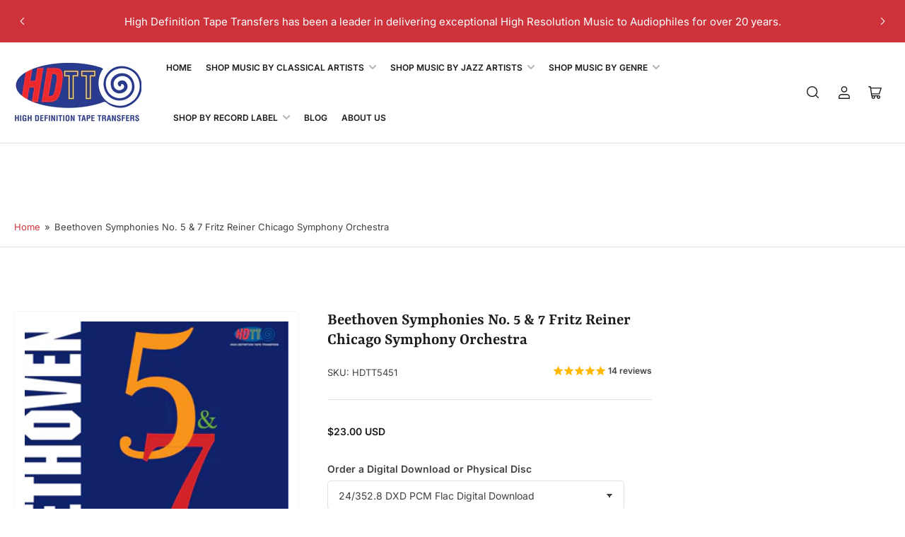

--- FILE ---
content_type: text/html
request_url: https://s3.amazonaws.com/hdtt-music-player/Beethoven+Sym+5-7+Reiner/audioplayer.html
body_size: 4151
content:
<!DOCTYPE html>
<html>
<head>
    <meta http-equiv="content-type" content="text/html;charset=utf-8"/>
    <meta name="viewport" content="width=device-width">
    <title>Amazing HTML5 Audio Player, powered by http://amazingaudioplayer.com</title>
    
    <!-- Insert to your webpage before the </head> -->
    <script src="audioplayerengine/jquery.js"></script>
    <script src="audioplayerengine/amazingaudioplayer.js"></script>
    <link rel="stylesheet" type="text/css" href="audioplayerengine/initaudioplayer-1.css">
    <script src="audioplayerengine/initaudioplayer-1.js"></script>
    <!-- End of head section HTML codes -->
    
</head>
<body>
<div style="margin:12px auto;">
    
    <!-- Insert to your webpage where you want to display the audio player -->
    <div id="amazingaudioplayer-1" style="display:block;position:relative;width:500px;height:300px;margin:0px auto 0px;">
        <ul class="amazingaudioplayer-audios" style="display:none;">
            <li data-artist="Fritz Reiner - Chicago Symphony Orchestra" data-title="Allegro con brio" data-album="Beethoven Sym_5 & Sym_7 Reiner CSO" data-info="" data-image="" data-duration="35">
                <div class="amazingaudioplayer-source" data-src="audios/01 Allegro con brio.mp3" data-type="audio/mpeg" />
            </li>
            <li data-artist="Fritz Reiner - Chicago Symphony Orchestra" data-title="Andante con moto" data-album="Beethoven Sym_5 & Sym_7 Reiner CSO" data-info="" data-image="" data-duration="35">
                <div class="amazingaudioplayer-source" data-src="audios/02 Andante con moto.mp3" data-type="audio/mpeg" />
            </li>
            <li data-artist="Fritz Reiner - Chicago Symphony Orchestra" data-title="Scherzo. Allegro" data-album="Beethoven Sym_5 & Sym_7 Reiner CSO" data-info="" data-image="" data-duration="35">
                <div class="amazingaudioplayer-source" data-src="audios/03 Scherzo. Allegro.mp3" data-type="audio/mpeg" />
            </li>
            <li data-artist="Fritz Reiner - Chicago Symphony Orchestra" data-title="Allegro" data-album="Beethoven Sym_5 & Sym_7 Reiner CSO" data-info="" data-image="" data-duration="35">
                <div class="amazingaudioplayer-source" data-src="audios/04 Allegro.mp3" data-type="audio/mpeg" />
            </li>
            <li data-artist="Fritz Reiner - Chicago Symphony Orchestra" data-title="Poco sostenuto - Vivace" data-album="Beethoven Sym_5 & Sym_7 Reiner CSO" data-info="" data-image="" data-duration="35">
                <div class="amazingaudioplayer-source" data-src="audios/05 Poco sostenuto - Vivace.mp3" data-type="audio/mpeg" />
            </li>
            <li data-artist="Fritz Reiner - Chicago Symphony Orchestra" data-title="Allegretto" data-album="Beethoven Sym_5 & Sym_7 Reiner CSO" data-info="" data-image="" data-duration="35">
                <div class="amazingaudioplayer-source" data-src="audios/06 Allegretto.mp3" data-type="audio/mpeg" />
            </li>
            <li data-artist="Fritz Reiner - Chicago Symphony Orchestra" data-title="Presto - Assai meno presto" data-album="Beethoven Sym_5 & Sym_7 Reiner CSO" data-info="" data-image="" data-duration="35">
                <div class="amazingaudioplayer-source" data-src="audios/07 Presto - Assai meno presto.mp3" data-type="audio/mpeg" />
            </li>
            <li data-artist="Fritz Reiner - Chicago Symphony Orchestra" data-title="Allegro con brio" data-album="Beethoven Sym_5 & Sym_7 Reiner CSO" data-info="" data-image="" data-duration="35">
                <div class="amazingaudioplayer-source" data-src="audios/08 Allegro con brio.mp3" data-type="audio/mpeg" />
            </li>
            <li data-artist="Fritz Reiner - Chicago Symphony Orchestra" data-title="Fidelio Overture" data-album="Beethoven Sym_5 & Sym_7 Reiner CSO" data-info="" data-image="" data-duration="35">
                <div class="amazingaudioplayer-source" data-src="audios/09 Fidelio Overture.mp3" data-type="audio/mpeg" />
            </li>
        </ul>
    </div>
    <!-- End of body section HTML codes -->

</div>
</body>
</html>

--- FILE ---
content_type: text/css
request_url: https://www.highdeftapetransfers.ca/cdn/shop/t/105/assets/component-tabs.css?v=150991837339692528041729955533
body_size: 32
content:
.tabs-component-content[aria-hidden=true]{display:none}.tab-nav{display:flex;align-items:center;grid-gap:2rem;overflow-x:auto;position:relative;padding-right:4rem;padding-bottom:1rem}.tab-nav-wrap{position:relative}.tab-nav-wrap:after{content:"";position:absolute;top:0;right:0;background:linear-gradient(to right,#0000,rgb(var(--color-background)));width:5rem;height:100%;pointer-events:none;z-index:1}@media (min-width: 990px){.tab-nav{grid-gap:3rem;border-top:1px solid var(--color-border);overflow-x:visible;padding-right:0;padding-bottom:0}.tab-nav-wrap:after{display:none}.block-section-title-aux .tab-nav{border-top:0}.block-section-title-aux .tab-nav-item{min-height:44px}}.tab-nav-item{flex:none;display:inline-flex;justify-content:center;align-items:center;padding:0;cursor:pointer;border:none;text-decoration:none;height:auto;font-size:calc(var(--font-body-scale) * 1.5rem);line-height:calc(1.25 / var(--font-body-scale));color:rgb(var(--color-foreground-alt));position:relative;font-weight:var(--font-bolder-weight);overflow:hidden;margin-top:-1px}.tab-nav-item>svg{width:2.4rem;height:2.4rem}@media (min-width: 990px){.tab-nav-item{padding:2.5rem .25rem 0 0}.tab-nav-item:before{content:"";position:absolute;top:0;height:2px;width:0;left:0;background:currentColor;transition:width .36s ease}.tab-nav-item:after{content:"";position:absolute;top:-100%;left:50%;height:30px;width:30px;border-right:2px solid currentColor;border-bottom:2px solid currentColor;transform:translate(calc(-50% + 1px)) rotate(34deg) skew(-24deg);background:rgb(var(--color-background));transition:top .18s ease}.tab-nav-item.is-active:before{width:calc(100% + 2px)}.tab-nav-item.is-active:after{top:-24px}}.tab-nav-item.is-active{color:rgb(var(--color-accent-1))}[class*=color-accent-] .tab-nav-item.is-active{color:currentColor}.tab-nav-item-disabled{cursor:not-allowed}.tab-nav-item-disabled>*{opacity:.5}
/*# sourceMappingURL=/cdn/shop/t/105/assets/component-tabs.css.map?v=150991837339692528041729955533 */


--- FILE ---
content_type: text/javascript
request_url: https://cdn.shopify.com/extensions/019c0fd9-10af-77cc-822c-d022dbbd3b8c/customer-account-deluxe-4.02.03/assets/cad_base.min.js
body_size: 49751
content:
(()=>{"use strict";var __webpack_modules__={"./extensions/customer-page/assets/cad_base.js":
/*!*****************************************************!*\
  !*** ./extensions/customer-page/assets/cad_base.js ***!
  \*****************************************************/(__unused_webpack___webpack_module__,__webpack_exports__,__webpack_require__)=>{eval("{__webpack_require__.r(__webpack_exports__);\nfunction _typeof(o) { \"@babel/helpers - typeof\"; return _typeof = \"function\" == typeof Symbol && \"symbol\" == typeof Symbol.iterator ? function (o) { return typeof o; } : function (o) { return o && \"function\" == typeof Symbol && o.constructor === Symbol && o !== Symbol.prototype ? \"symbol\" : typeof o; }, _typeof(o); }\nvar _CadLightBox;\nfunction _classPrivateMethodInitSpec(e, a) { _checkPrivateRedeclaration(e, a), a.add(e); }\nfunction _checkPrivateRedeclaration(e, t) { if (t.has(e)) throw new TypeError(\"Cannot initialize the same private elements twice on an object\"); }\nfunction _assertClassBrand(e, t, n) { if (\"function\" == typeof e ? e === t : e.has(t)) return arguments.length < 3 ? t : n; throw new TypeError(\"Private element is not present on this object\"); }\nfunction _callSuper(t, o, e) { return o = _getPrototypeOf(o), _possibleConstructorReturn(t, _isNativeReflectConstruct() ? Reflect.construct(o, e || [], _getPrototypeOf(t).constructor) : o.apply(t, e)); }\nfunction _possibleConstructorReturn(t, e) { if (e && (\"object\" == _typeof(e) || \"function\" == typeof e)) return e; if (void 0 !== e) throw new TypeError(\"Derived constructors may only return object or undefined\"); return _assertThisInitialized(t); }\nfunction _assertThisInitialized(e) { if (void 0 === e) throw new ReferenceError(\"this hasn't been initialised - super() hasn't been called\"); return e; }\nfunction _inherits(t, e) { if (\"function\" != typeof e && null !== e) throw new TypeError(\"Super expression must either be null or a function\"); t.prototype = Object.create(e && e.prototype, { constructor: { value: t, writable: !0, configurable: !0 } }), Object.defineProperty(t, \"prototype\", { writable: !1 }), e && _setPrototypeOf(t, e); }\nfunction _wrapNativeSuper(t) { var r = \"function\" == typeof Map ? new Map() : void 0; return _wrapNativeSuper = function _wrapNativeSuper(t) { if (null === t || !_isNativeFunction(t)) return t; if (\"function\" != typeof t) throw new TypeError(\"Super expression must either be null or a function\"); if (void 0 !== r) { if (r.has(t)) return r.get(t); r.set(t, Wrapper); } function Wrapper() { return _construct(t, arguments, _getPrototypeOf(this).constructor); } return Wrapper.prototype = Object.create(t.prototype, { constructor: { value: Wrapper, enumerable: !1, writable: !0, configurable: !0 } }), _setPrototypeOf(Wrapper, t); }, _wrapNativeSuper(t); }\nfunction _construct(t, e, r) { if (_isNativeReflectConstruct()) return Reflect.construct.apply(null, arguments); var o = [null]; o.push.apply(o, e); var p = new (t.bind.apply(t, o))(); return r && _setPrototypeOf(p, r.prototype), p; }\nfunction _isNativeReflectConstruct() { try { var t = !Boolean.prototype.valueOf.call(Reflect.construct(Boolean, [], function () {})); } catch (t) {} return (_isNativeReflectConstruct = function _isNativeReflectConstruct() { return !!t; })(); }\nfunction _isNativeFunction(t) { try { return -1 !== Function.toString.call(t).indexOf(\"[native code]\"); } catch (n) { return \"function\" == typeof t; } }\nfunction _setPrototypeOf(t, e) { return _setPrototypeOf = Object.setPrototypeOf ? Object.setPrototypeOf.bind() : function (t, e) { return t.__proto__ = e, t; }, _setPrototypeOf(t, e); }\nfunction _getPrototypeOf(t) { return _getPrototypeOf = Object.setPrototypeOf ? Object.getPrototypeOf.bind() : function (t) { return t.__proto__ || Object.getPrototypeOf(t); }, _getPrototypeOf(t); }\nfunction _classCallCheck(a, n) { if (!(a instanceof n)) throw new TypeError(\"Cannot call a class as a function\"); }\nfunction _defineProperties(e, r) { for (var t = 0; t < r.length; t++) { var o = r[t]; o.enumerable = o.enumerable || !1, o.configurable = !0, \"value\" in o && (o.writable = !0), Object.defineProperty(e, _toPropertyKey(o.key), o); } }\nfunction _createClass(e, r, t) { return r && _defineProperties(e.prototype, r), t && _defineProperties(e, t), Object.defineProperty(e, \"prototype\", { writable: !1 }), e; }\nfunction ownKeys(e, r) { var t = Object.keys(e); if (Object.getOwnPropertySymbols) { var o = Object.getOwnPropertySymbols(e); r && (o = o.filter(function (r) { return Object.getOwnPropertyDescriptor(e, r).enumerable; })), t.push.apply(t, o); } return t; }\nfunction _objectSpread(e) { for (var r = 1; r < arguments.length; r++) { var t = null != arguments[r] ? arguments[r] : {}; r % 2 ? ownKeys(Object(t), !0).forEach(function (r) { _defineProperty(e, r, t[r]); }) : Object.getOwnPropertyDescriptors ? Object.defineProperties(e, Object.getOwnPropertyDescriptors(t)) : ownKeys(Object(t)).forEach(function (r) { Object.defineProperty(e, r, Object.getOwnPropertyDescriptor(t, r)); }); } return e; }\nfunction _toConsumableArray(r) { return _arrayWithoutHoles(r) || _iterableToArray(r) || _unsupportedIterableToArray(r) || _nonIterableSpread(); }\nfunction _nonIterableSpread() { throw new TypeError(\"Invalid attempt to spread non-iterable instance.\\nIn order to be iterable, non-array objects must have a [Symbol.iterator]() method.\"); }\nfunction _iterableToArray(r) { if (\"undefined\" != typeof Symbol && null != r[Symbol.iterator] || null != r[\"@@iterator\"]) return Array.from(r); }\nfunction _arrayWithoutHoles(r) { if (Array.isArray(r)) return _arrayLikeToArray(r); }\nfunction _createForOfIteratorHelper(r, e) { var t = \"undefined\" != typeof Symbol && r[Symbol.iterator] || r[\"@@iterator\"]; if (!t) { if (Array.isArray(r) || (t = _unsupportedIterableToArray(r)) || e && r && \"number\" == typeof r.length) { t && (r = t); var _n2 = 0, F = function F() {}; return { s: F, n: function n() { return _n2 >= r.length ? { done: !0 } : { done: !1, value: r[_n2++] }; }, e: function e(r) { throw r; }, f: F }; } throw new TypeError(\"Invalid attempt to iterate non-iterable instance.\\nIn order to be iterable, non-array objects must have a [Symbol.iterator]() method.\"); } var o, a = !0, u = !1; return { s: function s() { t = t.call(r); }, n: function n() { var r = t.next(); return a = r.done, r; }, e: function e(r) { u = !0, o = r; }, f: function f() { try { a || null == t[\"return\"] || t[\"return\"](); } finally { if (u) throw o; } } }; }\nfunction _defineProperty(e, r, t) { return (r = _toPropertyKey(r)) in e ? Object.defineProperty(e, r, { value: t, enumerable: !0, configurable: !0, writable: !0 }) : e[r] = t, e; }\nfunction _toPropertyKey(t) { var i = _toPrimitive(t, \"string\"); return \"symbol\" == _typeof(i) ? i : i + \"\"; }\nfunction _toPrimitive(t, r) { if (\"object\" != _typeof(t) || !t) return t; var e = t[Symbol.toPrimitive]; if (void 0 !== e) { var i = e.call(t, r || \"default\"); if (\"object\" != _typeof(i)) return i; throw new TypeError(\"@@toPrimitive must return a primitive value.\"); } return (\"string\" === r ? String : Number)(t); }\nfunction _regenerator() { /*! regenerator-runtime -- Copyright (c) 2014-present, Facebook, Inc. -- license (MIT): https://github.com/babel/babel/blob/main/packages/babel-helpers/LICENSE */ var e, t, r = \"function\" == typeof Symbol ? Symbol : {}, n = r.iterator || \"@@iterator\", o = r.toStringTag || \"@@toStringTag\"; function i(r, n, o, i) { var c = n && n.prototype instanceof Generator ? n : Generator, u = Object.create(c.prototype); return _regeneratorDefine2(u, \"_invoke\", function (r, n, o) { var i, c, u, f = 0, p = o || [], y = !1, G = { p: 0, n: 0, v: e, a: d, f: d.bind(e, 4), d: function d(t, r) { return i = t, c = 0, u = e, G.n = r, a; } }; function d(r, n) { for (c = r, u = n, t = 0; !y && f && !o && t < p.length; t++) { var o, i = p[t], d = G.p, l = i[2]; r > 3 ? (o = l === n) && (u = i[(c = i[4]) ? 5 : (c = 3, 3)], i[4] = i[5] = e) : i[0] <= d && ((o = r < 2 && d < i[1]) ? (c = 0, G.v = n, G.n = i[1]) : d < l && (o = r < 3 || i[0] > n || n > l) && (i[4] = r, i[5] = n, G.n = l, c = 0)); } if (o || r > 1) return a; throw y = !0, n; } return function (o, p, l) { if (f > 1) throw TypeError(\"Generator is already running\"); for (y && 1 === p && d(p, l), c = p, u = l; (t = c < 2 ? e : u) || !y;) { i || (c ? c < 3 ? (c > 1 && (G.n = -1), d(c, u)) : G.n = u : G.v = u); try { if (f = 2, i) { if (c || (o = \"next\"), t = i[o]) { if (!(t = t.call(i, u))) throw TypeError(\"iterator result is not an object\"); if (!t.done) return t; u = t.value, c < 2 && (c = 0); } else 1 === c && (t = i[\"return\"]) && t.call(i), c < 2 && (u = TypeError(\"The iterator does not provide a '\" + o + \"' method\"), c = 1); i = e; } else if ((t = (y = G.n < 0) ? u : r.call(n, G)) !== a) break; } catch (t) { i = e, c = 1, u = t; } finally { f = 1; } } return { value: t, done: y }; }; }(r, o, i), !0), u; } var a = {}; function Generator() {} function GeneratorFunction() {} function GeneratorFunctionPrototype() {} t = Object.getPrototypeOf; var c = [][n] ? t(t([][n]())) : (_regeneratorDefine2(t = {}, n, function () { return this; }), t), u = GeneratorFunctionPrototype.prototype = Generator.prototype = Object.create(c); function f(e) { return Object.setPrototypeOf ? Object.setPrototypeOf(e, GeneratorFunctionPrototype) : (e.__proto__ = GeneratorFunctionPrototype, _regeneratorDefine2(e, o, \"GeneratorFunction\")), e.prototype = Object.create(u), e; } return GeneratorFunction.prototype = GeneratorFunctionPrototype, _regeneratorDefine2(u, \"constructor\", GeneratorFunctionPrototype), _regeneratorDefine2(GeneratorFunctionPrototype, \"constructor\", GeneratorFunction), GeneratorFunction.displayName = \"GeneratorFunction\", _regeneratorDefine2(GeneratorFunctionPrototype, o, \"GeneratorFunction\"), _regeneratorDefine2(u), _regeneratorDefine2(u, o, \"Generator\"), _regeneratorDefine2(u, n, function () { return this; }), _regeneratorDefine2(u, \"toString\", function () { return \"[object Generator]\"; }), (_regenerator = function _regenerator() { return { w: i, m: f }; })(); }\nfunction _regeneratorDefine2(e, r, n, t) { var i = Object.defineProperty; try { i({}, \"\", {}); } catch (e) { i = 0; } _regeneratorDefine2 = function _regeneratorDefine(e, r, n, t) { function o(r, n) { _regeneratorDefine2(e, r, function (e) { return this._invoke(r, n, e); }); } r ? i ? i(e, r, { value: n, enumerable: !t, configurable: !t, writable: !t }) : e[r] = n : (o(\"next\", 0), o(\"throw\", 1), o(\"return\", 2)); }, _regeneratorDefine2(e, r, n, t); }\nfunction _slicedToArray(r, e) { return _arrayWithHoles(r) || _iterableToArrayLimit(r, e) || _unsupportedIterableToArray(r, e) || _nonIterableRest(); }\nfunction _nonIterableRest() { throw new TypeError(\"Invalid attempt to destructure non-iterable instance.\\nIn order to be iterable, non-array objects must have a [Symbol.iterator]() method.\"); }\nfunction _unsupportedIterableToArray(r, a) { if (r) { if (\"string\" == typeof r) return _arrayLikeToArray(r, a); var t = {}.toString.call(r).slice(8, -1); return \"Object\" === t && r.constructor && (t = r.constructor.name), \"Map\" === t || \"Set\" === t ? Array.from(r) : \"Arguments\" === t || /^(?:Ui|I)nt(?:8|16|32)(?:Clamped)?Array$/.test(t) ? _arrayLikeToArray(r, a) : void 0; } }\nfunction _arrayLikeToArray(r, a) { (null == a || a > r.length) && (a = r.length); for (var e = 0, n = Array(a); e < a; e++) n[e] = r[e]; return n; }\nfunction _iterableToArrayLimit(r, l) { var t = null == r ? null : \"undefined\" != typeof Symbol && r[Symbol.iterator] || r[\"@@iterator\"]; if (null != t) { var e, n, i, u, a = [], f = !0, o = !1; try { if (i = (t = t.call(r)).next, 0 === l) { if (Object(t) !== t) return; f = !1; } else for (; !(f = (e = i.call(t)).done) && (a.push(e.value), a.length !== l); f = !0); } catch (r) { o = !0, n = r; } finally { try { if (!f && null != t[\"return\"] && (u = t[\"return\"](), Object(u) !== u)) return; } finally { if (o) throw n; } } return a; } }\nfunction _arrayWithHoles(r) { if (Array.isArray(r)) return r; }\nfunction asyncGeneratorStep(n, t, e, r, o, a, c) { try { var i = n[a](c), u = i.value; } catch (n) { return void e(n); } i.done ? t(u) : Promise.resolve(u).then(r, o); }\nfunction _asyncToGenerator(n) { return function () { var t = this, e = arguments; return new Promise(function (r, o) { var a = n.apply(t, e); function _next(n) { asyncGeneratorStep(a, r, o, _next, _throw, \"next\", n); } function _throw(n) { asyncGeneratorStep(a, r, o, _next, _throw, \"throw\", n); } _next(void 0); }); }; }\nconsole.log(\"%cCustomer Accounts Deluxe\", \"font-size: 18px; font-weight: bold; color: #fff; background: linear-gradient(90deg, #007bff, #00c6ff); padding: 6px 12px; border-radius: 5px; text-align: center;\");\nconsole.log(\"\\n 🔵 Seamless Shopify Integration\\n\\n 🔵 Enhance Customer Experience with Custom Features\\n\\n 🔵 Loyalty, Rewards, Social Login, Wishlist, Returns & Exchanges, Store Credits and Much More\\n\\n\\n Learn more at: https://apps.shopify.com/customer-account-deluxe\\n\\n\");\n\n///////////////// INITIALIZATION ///////////////////\n/* global CadApp */\nwindow.CadApp = window.CadApp || {};\n// ---- requestIdleCallback Safari shim (post-paint) ----\n(function () {\n  var _ricId = 0;\n  var _tasks = new Map(); // id -> { rafId, toId }\n\n  function requestIdleCallbackShim(cb, opts) {\n    var id = ++_ricId;\n    var start = performance.now();\n    var timeout = opts && typeof opts.timeout === 'number' ? opts.timeout : Infinity;\n    var rec = {\n      rafId: 0,\n      toId: 0\n    };\n    _tasks.set(id, rec);\n    rec.rafId = requestAnimationFrame(function () {\n      rec.rafId = 0;\n\n      // Defer until *after* paint\n      rec.toId = setTimeout(function () {\n        // If canceled, bail\n        if (!_tasks.has(id)) return;\n        _tasks[\"delete\"](id);\n        var cbStart = performance.now();\n        cb({\n          didTimeout: cbStart - start >= timeout,\n          timeRemaining: function timeRemaining() {\n            // ~50ms budget per turn, counted from when cb started\n            var elapsed = performance.now() - cbStart;\n            return Math.max(0, 50 - elapsed);\n          }\n        });\n      }, 0);\n    });\n    return id; // numeric handle, like the real API\n  }\n  function cancelIdleCallbackShim(id) {\n    var rec = _tasks.get(id);\n    if (!rec) return;\n    if (rec.rafId) cancelAnimationFrame(rec.rafId);\n    if (rec.toId) clearTimeout(rec.toId);\n    _tasks[\"delete\"](id);\n  }\n\n  // One-liners so you don't have to touch call sites:\n  window.requestIdleCallback = window.requestIdleCallback || requestIdleCallbackShim;\n  window.cancelIdleCallback = window.cancelIdleCallback || cancelIdleCallbackShim;\n})();\n\n//color scheme\nrequestIdleCallback(/*#__PURE__*/_asyncToGenerator(/*#__PURE__*/_regenerator().m(function _callee() {\n  var body, backgroundColor, finalBackground, invertColor, invertRgb, root, styleMap, invertedColors, style, cssRules;\n  return _regenerator().w(function (_context) {\n    while (1) switch (_context.n) {\n      case 0:\n        body = document.body;\n        backgroundColor = window.getComputedStyle(body).backgroundColor; // treat undefined, empty, or transparent as \"not defined\"\n        finalBackground = !backgroundColor || backgroundColor === 'transparent' || backgroundColor === 'rgba(0, 0, 0, 0)' ? '#ffffff' : backgroundColor;\n        document.documentElement.style.setProperty('--cadBackgroundColor', finalBackground);\n        _context.n = 1;\n        return CadApp.waitForCadData('storeConfig');\n      case 1:\n        if (CadApp.storeConfig.general_settings.style.colors.scheme === 'dark') {\n          invertColor = function invertColor(hex) {\n            var hexValue = hex.replace('#', '');\n            if (hexValue.length === 3) {\n              hexValue = hexValue.split('').map(function (x) {\n                return x + x;\n              }).join(''); // Expand short hex to full form\n            }\n\n            // Convert hex to RGB\n            var r = parseInt(hexValue.substring(0, 2), 16);\n            var g = parseInt(hexValue.substring(2, 4), 16);\n            var b = parseInt(hexValue.substring(4, 6), 16);\n\n            // Invert the RGB values\n            r = 255 - r;\n            g = 255 - g;\n            b = 255 - b;\n\n            // Convert back to hex\n            return \"#\".concat((1 << 24 | r << 16 | g << 8 | b).toString(16).slice(1).toUpperCase());\n          }; // Function to invert an RGB color\n          invertRgb = function invertRgb(rgb) {\n            var withPrefix = true;\n            if (!rgb.startsWith('rgb')) {\n              withPrefix = false;\n              rgb = \"rgb(\".concat(rgb, \")\");\n            }\n            var rgbValues = rgb.match(/\\d+/g);\n            var _rgbValues$map = rgbValues.map(function (val) {\n                return 255 - parseInt(val);\n              }),\n              _rgbValues$map2 = _slicedToArray(_rgbValues$map, 3),\n              r = _rgbValues$map2[0],\n              g = _rgbValues$map2[1],\n              b = _rgbValues$map2[2];\n            return withPrefix ? \"rgb(\".concat(r, \", \").concat(g, \", \").concat(b, \")\") : \"\".concat(r, \", \").concat(g, \", \").concat(b);\n          }; // Get all CSS variables that start with '--cad'\n          root = document.documentElement;\n          styleMap = root.computedStyleMap();\n          invertedColors = {}; // Iterate over all the keys in the styleMap to find the ones starting with '--cad'\n          styleMap.forEach(function (value, key) {\n            if (key.startsWith('--cad')) {\n              var colorValue = value.toString().trim(); // Get the CSS variable value\n              // Check if it's a valid color in HEX or RGB format\n              var invertedColor = colorValue;\n              if (/^#[0-9A-Fa-f]{6}$/.test(colorValue)) {\n                // If it's a HEX color, invert it\n                invertedColor = invertColor(colorValue);\n                // Store the inverted color in the object\n                invertedColors[key] = invertedColor;\n              } else if (/^rgb\\(\\d+, \\d+, \\d+\\)$/.test(colorValue) || /^\\d{1,3},\\s?\\d{1,3},\\s?\\d{1,3}$/.test(colorValue)) {\n                // If it's an RGB color, invert it\n                invertedColor = invertRgb(colorValue);\n                // Store the inverted color in the object\n                invertedColors[key] = invertedColor;\n              } else if (colorValue.includes('color-mix')) {\n                // Check for color-mix and replace the hex colors with corresponding CSS variables\n                var updatedColorMix = colorValue;\n\n                // Replace any hex color with the corresponding CSS variable\n                styleMap.forEach(function (varValue, varKey) {\n                  if (varKey.startsWith('--cad') && (/^#[0-9A-Fa-f]{6}$/.test(varValue) || /^rgb\\(\\d+, \\d+, \\d+\\)$/.test(colorValue) || /^\\d{1,3},\\s?\\d{1,3},\\s?\\d{1,3}$/.test(colorValue))) {\n                    varValue = varValue.toString().trim();\n                    // Replace the hex values in the color-mix function with the corresponding CSS variables\n                    updatedColorMix = updatedColorMix.replace(new RegExp(varValue, 'g'), \"var(\".concat(varKey, \")\"));\n                  }\n                });\n                invertedColors[key] = updatedColorMix;\n              }\n            }\n          });\n\n          // Create a new <style> element\n          style = document.createElement('style');\n          cssRules = ''; // Generate a single rule per class that applies all the inverted colors\n          ['cad-component', 'cad-widget'].forEach(function (className) {\n            var rule = \"\".concat(className, \" {\");\n            for (var _i = 0, _Object$entries = Object.entries(invertedColors); _i < _Object$entries.length; _i++) {\n              var _Object$entries$_i = _slicedToArray(_Object$entries[_i], 2),\n                key = _Object$entries$_i[0],\n                value = _Object$entries$_i[1];\n              rule += \" \".concat(key, \": \").concat(value, \";\");\n            }\n            rule += \" }\";\n            cssRules += rule;\n          });\n\n          // Apply the CSS rules by adding the style to the head\n          style.innerHTML = cssRules;\n          document.head.appendChild(style);\n        }\n        CadApp.waitForElementsFromList(['cad-component'], document.body, 1, function (newlyFoundElements) {\n          if (CadApp.storeConfig.general_settings.style.colors.primary === '#ffffff') {\n            newlyFoundElements.forEach(function (element) {\n              element.setAttribute('cad-primary-color', '#fff');\n            });\n          }\n        });\n      case 2:\n        return _context.a(2);\n    }\n  }, _callee);\n})));\nCadApp.getCustomer = /*#__PURE__*/function () {\n  var _ref2 = _asyncToGenerator(/*#__PURE__*/_regenerator().m(function _callee2(id) {\n    var customerResponse;\n    return _regenerator().w(function (_context2) {\n      while (1) switch (_context2.n) {\n        case 0:\n          _context2.n = 1;\n          return CadApp.fetch(\"/apps/deluxe/endpoint?fetchCustomer=\".concat(id), {\n            method: 'GET',\n            headers: {\n              'Content-Type': 'application/json'\n            }\n          });\n        case 1:\n          customerResponse = _context2.v;\n          _context2.n = 2;\n          return customerResponse.json();\n        case 2:\n          CadApp.customer = _context2.v;\n        case 3:\n          return _context2.a(2);\n      }\n    }, _callee2);\n  }));\n  return function (_x) {\n    return _ref2.apply(this, arguments);\n  };\n}();\nCadApp.productCardSelectors = function () {\n  var productCardSelectors = '.card-wrapper.product-card-wrapper';\n\n  //gem pages\n  productCardSelectors += ', [items-repeat] gp-product form';\n  //default shopify new generation themes (?)\n  productCardSelectors += ', .collection-product-card .card-wrapper';\n\n  //custom themes implementations for front end\n  switch (Shopify.theme['schema_name']) {\n    case 'Becker':\n      productCardSelectors += ', .grid__item .products';\n      break;\n    case 'Empire':\n      productCardSelectors += ', .productgrid--item .productitem';\n      break;\n    case 'Pipeline':\n      productCardSelectors += ', product-grid-item.product-grid-item';\n      break;\n    case 'Concept':\n      productCardSelectors += ', .custom-product-card .product-card__media';\n      break;\n    case 'Wpbingo':\n      productCardSelectors += ', .products__col .product-card';\n      break;\n    case 'Debut':\n      productCardSelectors += ', .grid__item .grid-view-item.product-card';\n      break;\n    case 'Boost':\n      productCardSelectors += ', .product-block .product-block__image-container';\n      break;\n    case 'Warehouse':\n      productCardSelectors += ', .product-item .product-item__image-wrapper';\n      break;\n    case 'Lushy':\n      productCardSelectors += ', .productlist-item .product-card, .grid__item .product-card';\n      break;\n    case 'Kalles':\n      productCardSelectors += ', .pr_grid_item .product-inner';\n      break;\n    case 'Motion':\n      productCardSelectors += ', main .grid .grid__item .grid-product__content';\n      break;\n    case 'Enterprise':\n    case 'Impact':\n      productCardSelectors += ', product-card';\n      break;\n    case 'Symmetry':\n      productCardSelectors += ', product-block .block-inner';\n      break;\n    case 'Pinnacle':\n      productCardSelectors += ', product-card';\n      break;\n    case 'Avone':\n      productCardSelectors += ', .gitem .grid-view-item';\n      break;\n    case 'Broadcast':\n      productCardSelectors += ', .grid-item.product-item .product-item__image';\n      break;\n    case 'Prestige':\n      productCardSelectors += ', .ProductList .ProductItem';\n      break;\n    case 'David\\'s Tea':\n      productCardSelectors += ', article[data-cy*=\"productTile\"] .relative';\n      break;\n    case 'Align':\n      productCardSelectors += ', .card.card--product .card__image';\n      break;\n    case 'Hyper':\n      productCardSelectors += ', .product-card .product-card__wrapper';\n      break;\n    case 'Horizon':\n      productCardSelectors += ', .resource-list__item .product-card';\n      break;\n    case 'Dwell':\n      productCardSelectors += ', .resource-list__item .product-card, .product-grid__item .product-card';\n      break;\n    case 'Reformation':\n      productCardSelectors += ', .column .product-card, .columns .product-card';\n      break;\n    case 'Sunrise':\n      productCardSelectors += ', .collection-th li .prod-th';\n      break;\n    default:\n      productCardSelectors += ', .product-card';\n      break;\n  }\n  switch (Shopify.theme['name']) {\n    case '[Flair] Supply':\n      productCardSelectors += ', .grid-item a.product-grid-item';\n      break;\n  }\n  return productCardSelectors;\n};\nCadApp.headerIconsContainerSelectors = function () {\n  var productCardSelectors = ['header .cad-favorites-icon--container', 'header .header__icons', 'header .site-header__links'];\n  switch (Shopify.theme['schema_name']) {\n    case 'Hyper':\n      productCardSelectors = ['header .header__icons.header__icons--right .header__buttons'];\n      break;\n  }\n  return productCardSelectors;\n};\nCadApp.sendDataToApi = /*#__PURE__*/function () {\n  var _ref3 = _asyncToGenerator(/*#__PURE__*/_regenerator().m(function _callee3(data, type) {\n    var reload,\n      isFormData,\n      body,\n      _data$metafields,\n      _data$metafields2,\n      returningData,\n      response,\n      _args3 = arguments,\n      _t;\n    return _regenerator().w(function (_context3) {\n      while (1) switch (_context3.p = _context3.n) {\n        case 0:\n          reload = _args3.length > 2 && _args3[2] !== undefined ? _args3[2] : true;\n          isFormData = _args3.length > 3 && _args3[3] !== undefined ? _args3[3] : false;\n          // Check if data contains files\n          if (isFormData) {\n            body = new FormData();\n            body.append(type, JSON.stringify(data));\n            if ((_data$metafields = data.metafields) !== null && _data$metafields !== void 0 && _data$metafields.some(function (mf) {\n              return mf.file;\n            })) {\n              // Append files to FormData\n              (_data$metafields2 = data.metafields) === null || _data$metafields2 === void 0 || _data$metafields2.forEach(function (mf, index) {\n                if (mf.file) {\n                  body.append(\"file_\".concat(index), mf.file); // Add files with a unique key\n                }\n              });\n            }\n          } else {\n            // Use JSON if no files are present\n            body = JSON.stringify(_defineProperty({}, type, data));\n          }\n          _context3.p = 1;\n          _context3.n = 2;\n          return CadApp.fetch(\"/apps/deluxe/endpoint\", {\n            method: 'POST',\n            headers: isFormData ? undefined : {\n              \"Content-Type\": \"application/json\"\n            },\n            body: body\n          });\n        case 2:\n          response = _context3.v;\n          if (response.ok) {\n            _context3.n = 3;\n            break;\n          }\n          throw new Error(\"HTTP error! status: \".concat(response.status));\n        case 3:\n          _context3.n = 4;\n          return response.json();\n        case 4:\n          returningData = _context3.v;\n          if (reload) {\n            location.reload(true);\n          }\n          _context3.n = 6;\n          break;\n        case 5:\n          _context3.p = 5;\n          _t = _context3.v;\n          console.error(\"There was an error while sending the data\", _t);\n        case 6:\n          return _context3.a(2, returningData);\n      }\n    }, _callee3, null, [[1, 5]]);\n  }));\n  return function (_x2, _x3) {\n    return _ref3.apply(this, arguments);\n  };\n}();\nCadApp.waitForElementsFromList = function (selectors, observedEl, requiredCount, callback) {\n  var timeout = arguments.length > 4 && arguments[4] !== undefined ? arguments[4] : 7000;\n  var foundElements = [];\n  var startTime = Date.now();\n  var checkElements = function checkElements() {\n    var newlyFoundElements = [];\n    var _iterator = _createForOfIteratorHelper(selectors),\n      _step;\n    try {\n      for (_iterator.s(); !(_step = _iterator.n()).done;) {\n        var selector = _step.value;\n        var elements = document.querySelectorAll(selector);\n        elements.forEach(function (el) {\n          if (!foundElements.includes(el)) newlyFoundElements.push(el);\n        });\n      }\n    } catch (err) {\n      _iterator.e(err);\n    } finally {\n      _iterator.f();\n    }\n    if (newlyFoundElements.length) {\n      foundElements = [].concat(_toConsumableArray(foundElements), newlyFoundElements);\n      callback(newlyFoundElements);\n    }\n    return foundElements.length >= requiredCount;\n  };\n  var observer = new MutationObserver(function () {\n    if (checkElements() || Date.now() - startTime >= timeout) {\n      observer.disconnect();\n    }\n  });\n\n  // start observing\n  observer.observe(observedEl, {\n    childList: true,\n    subtree: true\n  });\n\n  // initial check\n  if (checkElements()) observer.disconnect();\n};\nCadApp.setTranslations = /*#__PURE__*/_asyncToGenerator(/*#__PURE__*/_regenerator().m(function _callee5() {\n  var customerResponse;\n  return _regenerator().w(function (_context5) {\n    while (1) switch (_context5.n) {\n      case 0:\n        _context5.n = 1;\n        return CadApp.fetch(\"/apps/deluxe/endpoint?fetchTranslations=\".concat(Shopify.locale), {\n          method: 'GET',\n          headers: {\n            'Content-Type': 'application/json'\n          }\n        }).then(/*#__PURE__*/function () {\n          var _ref5 = _asyncToGenerator(/*#__PURE__*/_regenerator().m(function _callee4(rawData) {\n            var translations;\n            return _regenerator().w(function (_context4) {\n              while (1) switch (_context4.n) {\n                case 0:\n                  _context4.n = 1;\n                  return rawData.json();\n                case 1:\n                  translations = _context4.v;\n                  CadApp.translations = translations;\n                case 2:\n                  return _context4.a(2);\n              }\n            }, _callee4);\n          }));\n          return function (_x4) {\n            return _ref5.apply(this, arguments);\n          };\n        }())[\"catch\"](function (error) {\n          console.error('Error fetching the JSON:', error);\n        });\n      case 1:\n        customerResponse = _context5.v;\n      case 2:\n        return _context5.a(2);\n    }\n  }, _callee5);\n}));\nCadApp.emitAnalytics = function (_ref6) {\n  var _Shopify$analytics;\n  var _ref6$email = _ref6.email,\n    email = _ref6$email === void 0 ? null : _ref6$email,\n    _ref6$phone = _ref6.phone,\n    phone = _ref6$phone === void 0 ? null : _ref6$phone;\n  if (Shopify && (_Shopify$analytics = Shopify.analytics) !== null && _Shopify$analytics !== void 0 && _Shopify$analytics.visitor) {\n    Shopify.analytics.visitor({\n      email: email,\n      phone: phone\n    }, {\n      appId: \"\".concat(CadApp.id)\n    });\n  }\n  delete CadApp.id;\n};\nCadApp.fetchingOrders = false;\nCadApp.fetchOrders = /*#__PURE__*/_asyncToGenerator(/*#__PURE__*/_regenerator().m(function _callee6() {\n  var orderIds,\n    quickResponse,\n    _yield$quickResponse$,\n    quickOrders,\n    _args6 = arguments,\n    _t2;\n  return _regenerator().w(function (_context6) {\n    while (1) switch (_context6.p = _context6.n) {\n      case 0:\n        orderIds = _args6.length > 0 && _args6[0] !== undefined ? _args6[0] : [];\n        if (!CadApp.fetchingOrders) {\n          _context6.n = 2;\n          break;\n        }\n        _context6.n = 1;\n        return new Promise(function (resolve) {\n          var interval = setInterval(function () {\n            var _CadApp;\n            if ((_CadApp = CadApp) !== null && _CadApp !== void 0 && (_CadApp = _CadApp.customer) !== null && _CadApp !== void 0 && (_CadApp = _CadApp.orders) !== null && _CadApp !== void 0 && _CadApp.length) {\n              clearInterval(interval);\n              resolve();\n            }\n          }, 100);\n        });\n      case 1:\n        return _context6.a(2);\n      case 2:\n        _context6.p = 2;\n        CadApp.fetchingOrders = true;\n\n        // Step 1: Fetch quick orders\n        _context6.n = 3;\n        return CadApp.fetch(\"/apps/deluxe/endpoint?orders=\".concat(orderIds, \"&mode=quick\"), {\n          method: 'GET',\n          headers: {\n            'Content-Type': 'application/json'\n          }\n        });\n      case 3:\n        quickResponse = _context6.v;\n        if (quickResponse.ok) {\n          _context6.n = 4;\n          break;\n        }\n        throw new Error(\"HTTP error! Status: \".concat(quickResponse.status));\n      case 4:\n        _context6.n = 5;\n        return quickResponse.json();\n      case 5:\n        _yield$quickResponse$ = _context6.v;\n        quickOrders = _yield$quickResponse$.quickOrders;\n        CadApp.customer.orders = quickOrders || []; // Set initial orders\n        _context6.n = 7;\n        break;\n      case 6:\n        _context6.p = 6;\n        _t2 = _context6.v;\n        console.error('Error fetching orders:', _t2);\n      case 7:\n        _context6.p = 7;\n        CadApp.fetchingOrders = false;\n        return _context6.f(7);\n      case 8:\n        return _context6.a(2);\n    }\n  }, _callee6, null, [[2, 6, 7, 8]]);\n}));\nCadApp.fetchingProducts = false;\nCadApp.fetchAllProducts = /*#__PURE__*/_asyncToGenerator(/*#__PURE__*/_regenerator().m(function _callee7() {\n  var cursor, hasMore, maxRetries, retries, response, _yield$response$json, products, hasNextPage, lastCursor, _t3;\n  return _regenerator().w(function (_context7) {\n    while (1) switch (_context7.p = _context7.n) {\n      case 0:\n        if (!CadApp.fetchingProducts) {\n          _context7.n = 2;\n          break;\n        }\n        _context7.n = 1;\n        return new Promise(function (resolve) {\n          var interval = setInterval(function () {\n            if (!CadApp.fetchingProducts) {\n              clearInterval(interval);\n              resolve();\n            }\n          }, 100);\n        });\n      case 1:\n        return _context7.a(2);\n      case 2:\n        CadApp.allProducts = CadApp.allProducts || [];\n        CadApp.fetchingProducts = true;\n        cursor = '';\n        hasMore = true;\n        maxRetries = 3; // Maximum number of retries for a failed fetch attempt\n        retries = 0;\n      case 3:\n        if (!(hasMore && retries < maxRetries)) {\n          _context7.n = 10;\n          break;\n        }\n        _context7.p = 4;\n        _context7.n = 5;\n        return fetch(\"/apps/deluxe/endpoint?products=all&cursor=\".concat(cursor), {\n          method: 'GET',\n          headers: {\n            'Content-Type': 'application/json'\n          }\n        });\n      case 5:\n        response = _context7.v;\n        if (response.ok) {\n          _context7.n = 6;\n          break;\n        }\n        throw new Error(\"HTTP error! Status: \".concat(response.status));\n      case 6:\n        _context7.n = 7;\n        return response.json();\n      case 7:\n        _yield$response$json = _context7.v;\n        products = _yield$response$json.products;\n        hasNextPage = _yield$response$json.hasNextPage;\n        lastCursor = _yield$response$json.lastCursor;\n        CadApp.allProducts = CadApp.allProducts.concat(products); // Append new products\n\n        cursor = lastCursor;\n        hasMore = hasNextPage;\n        retries = 0; // Reset retries on successful fetch\n\n        // Optionally update the UI after each batch\n        //updateUIWithNewProducts(products);\n        _context7.n = 9;\n        break;\n      case 8:\n        _context7.p = 8;\n        _t3 = _context7.v;\n        console.error('Error fetching products:', _t3);\n        retries++;\n        if (retries >= maxRetries) {\n          console.error('Max retries reached, stopping fetch');\n          hasMore = false;\n          // Optionally, update UI to show an error message\n          // showErrorToUser(\"Failed to fetch all products. Please try again later.\");\n        }\n      case 9:\n        _context7.n = 3;\n        break;\n      case 10:\n        CadApp.fetchingProducts = false;\n        if (retries >= maxRetries) {\n          console.warn('Finished fetching all products or stopped due to errors');\n        }\n      case 11:\n        return _context7.a(2);\n    }\n  }, _callee7, null, [[4, 8]]);\n}));\nCadApp.renderContent = function (container, content) {\n  var query = arguments.length > 2 && arguments[2] !== undefined ? arguments[2] : '[cad-placeholder]';\n  var nodeToReplace = container.querySelector(query);\n  var range = document.createRange();\n  var parsedNodes = range.createContextualFragment(content);\n\n  // Replace the target node with the parsed content\n  if (nodeToReplace) {\n    nodeToReplace.replaceWith(parsedNodes);\n  }\n};\nCadApp.extractDate = function (dateString) {\n  var date = new Date(dateString);\n  var day = String(date.getDate()).padStart(2, '0');\n  var month = String(date.getMonth() + 1).padStart(2, '0'); // January is 0\n  var year = date.getFullYear();\n  return {\n    day: day,\n    month: month,\n    year: year\n  };\n};\nCadApp.formatDate = function (isoDate) {\n  var options = arguments.length > 1 && arguments[1] !== undefined ? arguments[1] : {};\n  if (!isoDate) return '';\n  var defaultOptions = {\n    year: 'numeric',\n    month: 'short',\n    day: 'numeric',\n    hour: '2-digit',\n    minute: '2-digit'\n  };\n  options = _objectSpread(_objectSpread({}, defaultOptions), options);\n  return new Date(isoDate).toLocaleDateString(Shopify.locale, options);\n};\nCadApp.liquidFormatDate = function (dateString) {\n  var dateObj = CadApp.extractDate(dateString);\n  return \"\".concat(dateObj.day, \"/\").concat(dateObj.month, \"/\").concat(dateObj.year);\n};\nCadApp.truncateName = function (fullName) {\n  var names = fullName.trim().split(/\\s+/); // Split by one or more whitespace\n  if (names.length === 1) {\n    // If there's only one name, just return it\n    return names[0];\n  } else {\n    // Return the first name and the initial of the second name with a dot\n    return \"\".concat(names[0], \" \").concat(names[1].charAt(0), \".\");\n  }\n};\nCadApp.toCamelCase = function (snakeCaseString) {\n  return snakeCaseString.toLowerCase() // Standardise to lowercase first\n  .replace(/_([a-z])/g, function (_, letter) {\n    return letter.toUpperCase();\n  });\n};\nCadApp.delay = function (ms) {\n  return new Promise(function (resolve) {\n    return setTimeout(resolve, ms);\n  });\n};\nCadApp.createRatingStars = function (rating) {\n  var maxRating = 5;\n  var stars = '';\n\n  // Add the filled stars\n  for (var i = 0; i < rating; i++) {\n    stars += '★';\n  }\n\n  // Add the empty stars\n  for (var _i2 = rating; _i2 < maxRating; _i2++) {\n    stars += '☆';\n  }\n  return \"<div class=\\\"cad_stars\\\">\".concat(stars, \"</div>\");\n};\nCadApp.toggleProductToFavorites = /*#__PURE__*/function () {\n  var _ref0 = _asyncToGenerator(/*#__PURE__*/_regenerator().m(function _callee8(_ref9) {\n    var _ref9$mode, mode, _ref9$productId, productId, _ref9$variantId, variantId, _ref9$wishlistHandle, wishlistHandle, _ref9$customObjectId, customObjectId, _ref9$callback, callback, storedRecentlyViewed, favoritesLoginOverlay, _CadApp$storedFavorit2, _CadApp$storedCustomF2, formData, addingToWishlist, _CadApp$storedFavorit, _CadApp$storedCustomF, objectIsStillInAList, responseData, _t4;\n    return _regenerator().w(function (_context8) {\n      while (1) switch (_context8.p = _context8.n) {\n        case 0:\n          _ref9$mode = _ref9.mode, mode = _ref9$mode === void 0 ? 'product' : _ref9$mode, _ref9$productId = _ref9.productId, productId = _ref9$productId === void 0 ? '' : _ref9$productId, _ref9$variantId = _ref9.variantId, variantId = _ref9$variantId === void 0 ? '' : _ref9$variantId, _ref9$wishlistHandle = _ref9.wishlistHandle, wishlistHandle = _ref9$wishlistHandle === void 0 ? '' : _ref9$wishlistHandle, _ref9$customObjectId = _ref9.customObjectId, customObjectId = _ref9$customObjectId === void 0 ? '' : _ref9$customObjectId, _ref9$callback = _ref9.callback, callback = _ref9$callback === void 0 ? null : _ref9$callback;\n          storedRecentlyViewed = localStorage.getItem('cad_viewed_products') || '';\n          favoritesLoginOverlay = document.querySelector('cad-overlay[data-type=\"favorites\"]');\n          if (CadApp.customer) {\n            _context8.n = 1;\n            break;\n          }\n          if (favoritesLoginOverlay) {\n            favoritesLoginOverlay.classList.toggle('open');\n          } else {\n            window.location.href = \"\".concat(Shopify.routes.root, \"account\");\n          }\n          _context8.n = 5;\n          break;\n        case 1:\n          if (mode === 'product') {\n            if ((_CadApp$storedFavorit = CadApp.storedFavorites) !== null && _CadApp$storedFavorit !== void 0 && _CadApp$storedFavorit.hasOwnProperty(productId)) {\n              if (CadApp.storedFavorites[productId].includes(variantId)) {\n                // Remove the product ID from the existing saved IDs\n                CadApp.storedFavorites[productId] = CadApp.storedFavorites[productId].filter(function (loopVariantId) {\n                  return loopVariantId !== variantId;\n                });\n                if (CadApp.storedFavorites[productId].length === 0) {\n                  delete CadApp.storedFavorites[productId];\n                }\n                if (callback) callback(true);\n              } else {\n                //add the variant id\n                CadApp.storedFavorites[productId].push(variantId);\n                if (callback) callback(false);\n              }\n            } else {\n              // Create a new entry with the product ID and an array containing the variant ID\n              CadApp.storedFavorites[productId] = [variantId];\n              if (callback) callback(false);\n              addingToWishlist = true;\n            }\n            // Save the updated list to the \"cad_saved\" key in local storage\n            localStorage.setItem('cad_saved', CadApp.storedFavorites ? JSON.stringify(CadApp.storedFavorites) : '{}');\n            CadApp.updateWishlistCounter();\n          } else {\n            if ((_CadApp$storedCustomF = CadApp.storedCustomFavorites) !== null && _CadApp$storedCustomF !== void 0 && _CadApp$storedCustomF.hasOwnProperty(wishlistHandle)) {\n              if (CadApp.storedCustomFavorites[wishlistHandle].includes(customObjectId)) {\n                // Remove the product ID from the existing saved IDs\n                CadApp.storedCustomFavorites[wishlistHandle] = CadApp.storedCustomFavorites[wishlistHandle].filter(function (wishlistObjectId) {\n                  return wishlistObjectId !== customObjectId;\n                });\n                if (CadApp.storedCustomFavorites[wishlistHandle].length === 0) {\n                  delete CadApp.storedCustomFavorites[wishlistHandle];\n                }\n                objectIsStillInAList = CadApp.storedCustomFavorites ? Object.keys(CadApp.storedCustomFavorites).find(function (customWishlist) {\n                  return CadApp.storedCustomFavorites[customWishlist].includes(customObjectId);\n                }) : false;\n                if (callback && !objectIsStillInAList) callback(true);\n              } else {\n                //add the variant id\n                CadApp.storedCustomFavorites[wishlistHandle].push(customObjectId);\n                if (callback) callback(false);\n              }\n            } else {\n              // Create a new entry with the product ID and an array containing the variant ID\n              CadApp.storedCustomFavorites[wishlistHandle] = [customObjectId];\n              if (callback) callback(false);\n            }\n            // Save the updated list to the \"cad_saved\" key in local storage\n            localStorage.setItem('cad_custom_saved', CadApp.storedCustomFavorites ? JSON.stringify(CadApp.storedCustomFavorites) : '{}');\n          }\n          formData = _objectSpread({\n            // Add other fields as necessary\n            metafields: [{\n              namespace: 'cad',\n              key: \"customer_products\",\n              value: {\n                saved: (_CadApp$storedFavorit2 = CadApp.storedFavorites) !== null && _CadApp$storedFavorit2 !== void 0 ? _CadApp$storedFavorit2 : {},\n                viewed: storedRecentlyViewed,\n                custom: (_CadApp$storedCustomF2 = CadApp.storedCustomFavorites) !== null && _CadApp$storedCustomF2 !== void 0 ? _CadApp$storedCustomF2 : {}\n              },\n              type: \"json\"\n            }]\n          }, addingToWishlist ? {\n            analyticsLog: {\n              shop: Shopify.shop,\n              type: 'wishlist_add',\n              payload: {\n                productId: \"\".concat(productId),\n                variantId: \"\".concat(variantId)\n              }\n            }\n          } : {});\n          _context8.p = 2;\n          _context8.n = 3;\n          return CadApp.sendDataToApi(formData, 'customerData', false);\n        case 3:\n          responseData = _context8.v;\n          if ((responseData === null || responseData === void 0 ? void 0 : responseData.status) === 200) {\n            // Optionally, inform the user of success\n          } else {\n            console.error('Failed to update customer data', responseData);\n            // Optionally, inform the user of failure\n          }\n          _context8.n = 5;\n          break;\n        case 4:\n          _context8.p = 4;\n          _t4 = _context8.v;\n          console.error('Error in sending data to API:', _t4);\n          // Optionally, inform the user of an error\n        case 5:\n          return _context8.a(2);\n      }\n    }, _callee8, null, [[2, 4]]);\n  }));\n  return function (_x5) {\n    return _ref0.apply(this, arguments);\n  };\n}();\nCadApp.generateWishListIcons = function () {\n  var listingWidgetsOnly = arguments.length > 0 && arguments[0] !== undefined ? arguments[0] : false;\n  var mode = arguments.length > 1 && arguments[1] !== undefined ? arguments[1] : {\n    type: 'products',\n    objectSelector: CadApp.productCardSelectors()\n  };\n  var wishlistStyle = CadApp.storeConfig.general_settings.style.wishlist || {\n    filled: false,\n    outlined: false,\n    header_icon: false,\n    floating_widget: false\n  };\n  if (!listingWidgetsOnly) {\n    var createHeaderIcon = /*#__PURE__*/function () {\n      var _ref1 = _asyncToGenerator(/*#__PURE__*/_regenerator().m(function _callee9() {\n        var header, headerIconsContainerSelectors;\n        return _regenerator().w(function (_context9) {\n          while (1) switch (_context9.n) {\n            case 0:\n              header = document.querySelector('header');\n              if (!header) {\n                _context9.n = 1;\n                break;\n              }\n              headerIconsContainerSelectors = CadApp.headerIconsContainerSelectors();\n              _context9.n = 1;\n              return CadApp.waitForElementsFromList(headerIconsContainerSelectors, header, 2, function (elements) {\n                elements.forEach(function (headerIconsContainer) {\n                  //copy classes from other icons\n                  var sampleIcon = headerIconsContainer.querySelector('a[href$=\"/account\"], a[href$=\"/account/login\"]');\n                  if (!sampleIcon) {\n                    sampleIcon = document.createElement('a');\n                    sampleIcon.className = 'header__icon header__icon--account link focus-inset';\n                  }\n                  var headerIcon = CadApp.generateHeartIcon('a', false, false, sampleIcon);\n                  headerIcon.addEventListener('click', function (evt) {\n                    var customerFavouriteNavigationEl = document.querySelector('cad-component .cad-nav__menu-item[data-nav=\"favorites\"]');\n                    if (customerFavouriteNavigationEl) {\n                      customerFavouriteNavigationEl.click();\n                    }\n                  });\n                  //headerIcon.style.setProperty('display', 'flex', 'important');\n\n                  // Check if there is a second child\n                  var secondChild = headerIconsContainer.children[1]; // children[1] is the second child, since it's a zero-based index\n\n                  if (secondChild) {\n                    // If there is a second child, insert before it\n                    headerIconsContainer.insertBefore(headerIcon, secondChild);\n                  } else {\n                    // If there isn't, just append the new div\n                    headerIconsContainer.appendChild(headerIcon);\n                  }\n                });\n              });\n            case 1:\n              return _context9.a(2);\n          }\n        }, _callee9);\n      }));\n      return function createHeaderIcon() {\n        return _ref1.apply(this, arguments);\n      };\n    }();\n    var createFloatingIcon = /*#__PURE__*/function () {\n      var _ref10 = _asyncToGenerator(/*#__PURE__*/_regenerator().m(function _callee0() {\n        var floatingIcon, wishListCounter, faveCounter;\n        return _regenerator().w(function (_context0) {\n          while (1) switch (_context0.n) {\n            case 0:\n              floatingIcon = CadApp.generateHeartIcon('a', false, true, null, null, false);\n              floatingIcon.className = 'cad_floating_heart';\n              document.body.appendChild(floatingIcon);\n              wishListCounter = document.createElement('div');\n              wishListCounter.className = 'cad_wishlist_counter';\n              faveCounter = 0;\n              Object.keys(CadApp.storedFavorites).forEach(function (favouriteObj) {\n                faveCounter += CadApp.storedFavorites[favouriteObj].length;\n              });\n              wishListCounter.innerHTML = faveCounter;\n              floatingIcon.appendChild(wishListCounter);\n            case 1:\n              return _context0.a(2);\n          }\n        }, _callee0);\n      }));\n      return function createFloatingIcon() {\n        return _ref10.apply(this, arguments);\n      };\n    }();\n    if (wishlistStyle !== null && wishlistStyle !== void 0 && wishlistStyle.header_icon) createHeaderIcon();\n    var isCustomerPage = document.querySelector('cad-component');\n    if (wishlistStyle !== null && wishlistStyle !== void 0 && wishlistStyle.floating_widget && !isCustomerPage) createFloatingIcon();\n  }\n  function addIconsToModules() {\n    var heartIconClassNames = \"heart-icon\".concat(wishlistStyle !== null && wishlistStyle !== void 0 && wishlistStyle.filled ? ' filled' : '').concat(wishlistStyle.outlined ? ' outlined' : '');\n    function updateIconState(iconEl) {\n      var action = arguments.length > 1 && arguments[1] !== undefined ? arguments[1] : 'toggle';\n      if (!iconEl) return;\n      if (action === 'add') {\n        iconEl.classList.add('saved');\n      } else if (action === 'remove') {\n        iconEl.classList.remove('saved');\n      } else {\n        iconEl.classList.toggle('saved');\n      }\n    }\n    var actionsContainers = document.querySelectorAll(mode.objectSelector);\n    if (mode.type === 'products') {\n      var findCadProductSnippet = function findCadProductSnippet(element) {\n        var currentElement = element;\n        while (currentElement) {\n          var _currentElement$paren;\n          // Try to find a sibling `cad-product-snippet` at the current level\n          var productSnippet = (_currentElement$paren = currentElement.parentElement) === null || _currentElement$paren === void 0 ? void 0 : _currentElement$paren.querySelector('cad-product-snippet[data-product-id]');\n          if (productSnippet) {\n            return productSnippet;\n          }\n          // Move up one level in the DOM tree\n          currentElement = currentElement.parentElement;\n        }\n        return null;\n      };\n      actionsContainers.forEach(function (actionContainer) {\n        var _actionContainer$clos2, _actionContainer$clos3;\n        var productSnippet = findCadProductSnippet(actionContainer);\n        if (['davids-tea-sandbox.myshopify.com', '87e26e-4.myshopify.com'].includes(Shopify.shop)) {\n          var _actionContainer$clos;\n          var productTags = ((_actionContainer$clos = actionContainer.closest('[data-product-id]')) === null || _actionContainer$clos === void 0 ? void 0 : _actionContainer$clos.dataset.productTags) || (productSnippet === null || productSnippet === void 0 ? void 0 : productSnippet.dataset.productTags);\n          if (productTags && productTags !== null && productTags !== void 0 && productTags.includes('B2B')) {\n            return;\n          }\n        }\n        var productId = ((_actionContainer$clos2 = actionContainer.closest('[data-product-id]')) === null || _actionContainer$clos2 === void 0 ? void 0 : _actionContainer$clos2.dataset.productId) || (productSnippet === null || productSnippet === void 0 ? void 0 : productSnippet.dataset.productId);\n        var firstVariantId = Number((_actionContainer$clos3 = actionContainer.closest('[data-product-id]')) === null || _actionContainer$clos3 === void 0 ? void 0 : _actionContainer$clos3.dataset.firstVariantId) || (productSnippet === null || productSnippet === void 0 ? void 0 : productSnippet.dataset.firstVariantId);\n        var productIsSaved = CadApp.storedFavorites ? Object.keys(CadApp.storedFavorites).includes(productId) : false;\n        if (!actionContainer.querySelector(\".\".concat(heartIconClassNames.split(\" \").join(\".\")))) {\n          var heartIcon = CadApp.generateHeartIcon('button', true, true);\n          heartIcon.className = heartIconClassNames;\n          if (productIsSaved) heartIcon.classList.add('saved');\n          heartIcon.addEventListener('click', function (e) {\n            e.stopImmediatePropagation();\n            e.preventDefault();\n            CadApp.toggleProductToFavorites({\n              productId: productId,\n              variantId: firstVariantId,\n              callback: function callback() {\n                updateIconState(heartIcon);\n              }\n            });\n          });\n          actionContainer.appendChild(heartIcon);\n        }\n      });\n    } else {\n      var customWishlists = CadApp.storeConfig.general_settings.customer_page_sections.filter(function (section) {\n        return section.type === 'custom_wishlist';\n      });\n      actionsContainers.forEach(function (customObject) {\n        var objectId = customObject.getAttribute('cad-object-id');\n        var wishlistWhereObjectIsSaved = CadApp.storedCustomFavorites ? Object.keys(CadApp.storedCustomFavorites).find(function (customWishlist) {\n          return CadApp.storedCustomFavorites[customWishlist].includes(objectId);\n        }) : false;\n        if (!customObject.querySelector(\".\".concat(heartIconClassNames.split(\" \").join(\".\")))) {\n          var heartIcon = CadApp.generateHeartIcon('button', true, true);\n          heartIcon.className = heartIconClassNames;\n          if (wishlistWhereObjectIsSaved) heartIcon.classList.add('saved');\n          heartIcon.addEventListener('click', function (e) {\n            wishlistWhereObjectIsSaved = CadApp.storedCustomFavorites ? Object.keys(CadApp.storedCustomFavorites).find(function (customWishlist) {\n              return CadApp.storedCustomFavorites[customWishlist].includes(objectId);\n            }) : false;\n            e.preventDefault();\n            e.stopImmediatePropagation();\n            if (customWishlists.length) {\n              if (customWishlists.length > 1) {\n                var existingOverlay = document.querySelector('cad-options-overlay');\n\n                // If overlay is already open and belongs to the same trigger, close it and return\n                if (existingOverlay && existingOverlay._triggerElement === heartIcon) {\n                  existingOverlay.close();\n                  return;\n                }\n\n                // Otherwise, remove any existing overlay and create a new one\n                existingOverlay === null || existingOverlay === void 0 || existingOverlay.close();\n                var overlay = document.createElement('cad-options-overlay');\n                document.body.appendChild(overlay);\n                overlay.setOptions({\n                  triggerElement: heartIcon,\n                  items: customWishlists,\n                  renderFn: function renderFn(option) {\n                    var _option$translations$, _option$translations;\n                    var wishlistData = CadApp.storedCustomFavorites[option.value];\n                    var optionLabel = option.label;\n                    var optionLabelTranslation = (_option$translations$ = (_option$translations = option.translations) === null || _option$translations === void 0 ? void 0 : _option$translations[Shopify.locale]) !== null && _option$translations$ !== void 0 ? _option$translations$ : optionLabel;\n                    var wishlistLength = (wishlistData === null || wishlistData === void 0 ? void 0 : wishlistData.length) || 0;\n                    var btn = document.createElement('button');\n                    btn.disabled = (wishlistData === null || wishlistData === void 0 ? void 0 : wishlistData.length) >= option.limit;\n                    btn.className = \"cad-favorite-option\".concat(wishlistWhereObjectIsSaved === option.value ? ' active' : '');\n                    btn.textContent = optionLabelTranslation + (option.limit ? \" (\".concat(wishlistLength, \"/\").concat(option.limit, \")\") : '');\n                    btn.onclick = function (event) {\n                      event.stopPropagation();\n                      CadApp.toggleProductToFavorites({\n                        mode: 'custom',\n                        wishlistHandle: option.value,\n                        customObjectId: objectId,\n                        callback: function callback(removing) {\n                          return updateIconState(heartIcon, removing ? 'remove' : 'add');\n                        }\n                      });\n                      overlay.close(); // close with animation\n                    };\n                    return btn;\n                  }\n                });\n              } else {\n                // Only one wishlist: no overlay, just toggle directly\n                CadApp.toggleProductToFavorites({\n                  mode: 'custom',\n                  wishlistHandle: customWishlists[0].value,\n                  customObjectId: objectId,\n                  callback: function callback(removing) {\n                    return updateIconState(heartIcon, removing ? 'remove' : 'add');\n                  }\n                });\n              }\n            }\n          });\n          customObject.appendChild(heartIcon);\n        }\n      });\n    }\n  }\n  addIconsToModules();\n  if (mode.type === 'products') {\n    CadApp.updateWishlistCounter();\n  }\n};\nCadApp.retrieveReviews = /*#__PURE__*/function () {\n  var _ref11 = _asyncToGenerator(/*#__PURE__*/_regenerator().m(function _callee1(query) {\n    var _this = this;\n    var reviewsList;\n    return _regenerator().w(function (_context1) {\n      while (1) switch (_context1.n) {\n        case 0:\n          reviewsList = {\n            all: [],\n            accepted: []\n          };\n          _context1.n = 1;\n          return CadApp.fetch(\"/apps/deluxe/endpoint?reviews=\".concat(query), {\n            method: 'GET',\n            headers: {\n              \"Content-Type\": \"application/json\"\n            }\n          }).then(function (response) {\n            return response.json();\n          }).then(function (data) {\n            reviewsList.all = data === null || data === void 0 ? void 0 : data.reviews;\n            reviewsList.accepted = data === null || data === void 0 ? void 0 : data.reviews.filter(function (review) {\n              return review.status === 'ACCEPTED';\n            });\n            if (!data || data.length === 0) {\n              _this.renderNoReviews();\n            }\n          })[\"catch\"](function (error) {\n            console.error(\"There was an error fetching the reviews:\", error);\n            _this.renderNoReviews();\n          });\n        case 1:\n          if (query === 'all') CadApp.generateReviewsSnippets(reviewsList);\n          return _context1.a(2, reviewsList);\n      }\n    }, _callee1);\n  }));\n  return function (_x6) {\n    return _ref11.apply(this, arguments);\n  };\n}();\nCadApp.generateReviewsSnippets = function (reviewsList) {\n  function generateReviewSnippet(rating) {\n    var snippet = document.createElement('div');\n    snippet.className = 'cad_review-snippet';\n    snippet.innerHTML = CadApp.createRatingStars(rating);\n    return snippet;\n  }\n  function addRatingToSingleModule(productModule) {\n    if (!productModule.reviewsUpdateComplete) {\n      productModule.productId = productModule.dataset.productId;\n      var productreviews = reviewsList.accepted.filter(function (review) {\n        return review.productId === productModule.productId;\n      });\n      if (productreviews.length) {\n        var ratingSum = 0;\n        productreviews.forEach(function (review) {\n          return ratingSum += review.rating;\n        });\n        productModule.averageReview = ratingSum / productreviews.length;\n        productModule.snippet = generateReviewSnippet(productModule.averageReview);\n        productModule.anchorPoint = productModule.querySelector('.grid-item__meta-main');\n        productModule.anchorPoint.after(productModule.snippet);\n      }\n      productModule.reviewsUpdateComplete = true;\n    }\n  }\n  var productModules = document.querySelectorAll('.grid-item');\n  productModules.forEach(function (productModule) {\n    return addRatingToSingleModule(productModule);\n  });\n\n  // Callback function to execute when mutations are observed\n  var mutationCallback = function mutationCallback(mutationsList, observer) {\n    var _iterator2 = _createForOfIteratorHelper(mutationsList),\n      _step2;\n    try {\n      for (_iterator2.s(); !(_step2 = _iterator2.n()).done;) {\n        var mutation = _step2.value;\n        if (mutation.type === 'childList') {\n          var _iterator3 = _createForOfIteratorHelper(mutation.addedNodes),\n            _step3;\n          try {\n            for (_iterator3.s(); !(_step3 = _iterator3.n()).done;) {\n              var node = _step3.value;\n              // Check if the added node is a .grid-item or contains .grid-item\n              if (node.matches && node.matches('.grid-item')) {\n                addRatingToSingleModule(node);\n              } else if (node.querySelectorAll) {\n                var gridItems = node.querySelectorAll('.grid-item');\n                gridItems.forEach(function (gridItem) {\n                  return addRatingToSingleModule(gridItem);\n                });\n              }\n            }\n          } catch (err) {\n            _iterator3.e(err);\n          } finally {\n            _iterator3.f();\n          }\n        }\n      }\n    } catch (err) {\n      _iterator2.e(err);\n    } finally {\n      _iterator2.f();\n    }\n  };\n\n  // Create an observer instance linked to the callback function\n  var observer = new MutationObserver(mutationCallback);\n\n  // Start observing the target node for configured mutations\n  observer.observe(document.querySelector('body'), {\n    childList: true,\n    subtree: true\n  });\n};\nCadApp.getProductHandleFromLink = function (url) {\n  var parts = new URL(url).pathname.split('/');\n  var i = parts.indexOf('products');\n  return i !== -1 && i + 1 < parts.length ? parts[i + 1] : null;\n};\nCadApp.wrapProductCards = /*#__PURE__*/_asyncToGenerator(/*#__PURE__*/_regenerator().m(function _callee12() {\n  var observer, observeProductChanges, generateSnippets, _generateSnippets, updateUI, rerun;\n  return _regenerator().w(function (_context12) {\n    while (1) switch (_context12.n) {\n      case 0:\n        _generateSnippets = function _generateSnippets3() {\n          _generateSnippets = _asyncToGenerator(/*#__PURE__*/_regenerator().m(function _callee11() {\n            var productCards, productHandles, cardWrappers, productResponse, productsData, _t5;\n            return _regenerator().w(function (_context11) {\n              while (1) switch (_context11.p = _context11.n) {\n                case 0:\n                  productCards = _toConsumableArray(document.querySelectorAll(CadApp.productCardSelectors())).filter(function (card) {\n                    return !card.closest('cad-product-snippet');\n                  });\n                  productHandles = [];\n                  cardWrappers = [];\n                  productCards.forEach(function (card) {\n                    if (card.hasAttribute('cad-wishlist-ignore')) return;\n                    var productLink = card.querySelector(\"a[href*='/products/']\") || card;\n                    if (productLink && productLink.href) {\n                      var productHandle = CadApp.getProductHandleFromLink(productLink.href);\n                      productHandles.push(productHandle);\n                      var newCardWrapper = document.createElement('cad-product-snippet');\n                      newCardWrapper.dataset.productHandle = \"p\".concat(decodeURIComponent(productHandle).replace(/[^a-zA-Z0-9-]/g, '').replace(/-/g, '_'));\n                      card.parentNode.insertBefore(newCardWrapper, card);\n                      newCardWrapper.appendChild(card);\n                      cardWrappers.push(newCardWrapper);\n                    }\n                  });\n                  if (!(cardWrappers.length && CadApp.customer)) {\n                    _context11.n = 4;\n                    break;\n                  }\n                  if (!_toConsumableArray(productCards).some(function (card) {\n                    return card.hasAttribute('cad-product-id');\n                  })) {\n                    _context11.n = 1;\n                    break;\n                  }\n                  cardWrappers.forEach(function (wrapper) {\n                    var innerCard = wrapper.querySelector('[cad-product-id]');\n                    wrapper.dataset.productId = (innerCard === null || innerCard === void 0 ? void 0 : innerCard.getAttribute('cad-product-id')) || '';\n                    wrapper.dataset.firstVariantId = (innerCard === null || innerCard === void 0 ? void 0 : innerCard.getAttribute('cad-first-variant-id')) || '';\n                  });\n                  _context11.n = 4;\n                  break;\n                case 1:\n                  _context11.p = 1;\n                  _context11.n = 2;\n                  return CadApp.sendDataToApi(productHandles, 'handles', false);\n                case 2:\n                  productResponse = _context11.v;\n                  productsData = productResponse === null || productResponse === void 0 ? void 0 : productResponse.data;\n                  if (productsData && Object.keys(productsData).length) {\n                    cardWrappers.forEach(function (wrapper) {\n                      var _productData$id, _productData$variants;\n                      var productData = productsData[wrapper.dataset.productHandle];\n                      var productId = productData === null || productData === void 0 || (_productData$id = productData.id) === null || _productData$id === void 0 || (_productData$id = _productData$id.split('/')) === null || _productData$id === void 0 ? void 0 : _productData$id.pop();\n                      var firstVariantId = productData === null || productData === void 0 || (_productData$variants = productData.variants) === null || _productData$variants === void 0 || (_productData$variants = _productData$variants.edges) === null || _productData$variants === void 0 || (_productData$variants = _productData$variants[0]) === null || _productData$variants === void 0 || (_productData$variants = _productData$variants.node) === null || _productData$variants === void 0 || (_productData$variants = _productData$variants.id) === null || _productData$variants === void 0 || (_productData$variants = _productData$variants.split('/')) === null || _productData$variants === void 0 ? void 0 : _productData$variants.pop();\n                      var productTags = productData === null || productData === void 0 ? void 0 : productData.tags;\n                      if (productId) wrapper.dataset.productId = productId;\n                      if (firstVariantId) wrapper.dataset.firstVariantId = firstVariantId;\n                      if (productTags.length) wrapper.dataset.productTags = productTags;\n                    });\n                  } else {\n                    console.error(\"No valid product data returned:\", productResponse);\n                  }\n                  _context11.n = 4;\n                  break;\n                case 3:\n                  _context11.p = 3;\n                  _t5 = _context11.v;\n                  console.error(\"Error fetching product data:\", _t5);\n                case 4:\n                  return _context11.a(2, cardWrappers.length);\n              }\n            }, _callee11, null, [[1, 3]]);\n          }));\n          return _generateSnippets.apply(this, arguments);\n        };\n        generateSnippets = function _generateSnippets2() {\n          return _generateSnippets.apply(this, arguments);\n        };\n        observeProductChanges = function _observeProductChange(callback) {\n          var container = document.body;\n          var obs = new MutationObserver(function (mutations) {\n            var needsRefresh = false;\n            var _iterator4 = _createForOfIteratorHelper(mutations),\n              _step4;\n            try {\n              for (_iterator4.s(); !(_step4 = _iterator4.n()).done;) {\n                var m = _step4.value;\n                if (m.type !== \"childList\") continue;\n\n                // If any wrapper was removed -> refresh\n                var _iterator5 = _createForOfIteratorHelper(m.removedNodes),\n                  _step5;\n                try {\n                  for (_iterator5.s(); !(_step5 = _iterator5.n()).done;) {\n                    var _n$matches, _n$querySelector;\n                    var n = _step5.value;\n                    if (n.nodeType !== 1) continue;\n                    if ((_n$matches = n.matches) !== null && _n$matches !== void 0 && _n$matches.call(n, \"cad-product-snippet\") || (_n$querySelector = n.querySelector) !== null && _n$querySelector !== void 0 && _n$querySelector.call(n, \"cad-product-snippet\")) {\n                      needsRefresh = true;\n                      break;\n                    }\n                  }\n                } catch (err) {\n                  _iterator5.e(err);\n                } finally {\n                  _iterator5.f();\n                }\n                if (needsRefresh) break;\n\n                // If any product card (or something containing one) was added -> refresh\n                var _iterator6 = _createForOfIteratorHelper(m.addedNodes),\n                  _step6;\n                try {\n                  for (_iterator6.s(); !(_step6 = _iterator6.n()).done;) {\n                    var _n$matches2, _n$querySelector2;\n                    var _n = _step6.value;\n                    if (_n.nodeType !== 1) continue;\n                    var sel = CadApp.productCardSelectors();\n                    if ((_n$matches2 = _n.matches) !== null && _n$matches2 !== void 0 && _n$matches2.call(_n, sel) || (_n$querySelector2 = _n.querySelector) !== null && _n$querySelector2 !== void 0 && _n$querySelector2.call(_n, sel)) {\n                      needsRefresh = true;\n                      break;\n                    }\n                  }\n                } catch (err) {\n                  _iterator6.e(err);\n                } finally {\n                  _iterator6.f();\n                }\n                if (needsRefresh) break;\n              }\n            } catch (err) {\n              _iterator4.e(err);\n            } finally {\n              _iterator4.f();\n            }\n            if (needsRefresh) callback();\n          });\n          obs.observe(container, {\n            childList: true,\n            subtree: true\n          });\n          return obs;\n        };\n        observer = null;\n        updateUI = function updateUI() {\n          var listingWidgetsOnly = arguments.length > 0 && arguments[0] !== undefined ? arguments[0] : true;\n          document.querySelectorAll(\"cad-product-snippet button.heart-icon\").forEach(function (el) {\n            return el.remove();\n          });\n          CadApp.generateWishListIcons(listingWidgetsOnly);\n        }; // Debounced rerun that:\n        // 1) temporarily disconnects observer to avoid self-trigger loops\n        // 2) wraps only new cards\n        // 3) restores observation\n        rerun = CadApp.debounce(/*#__PURE__*/_asyncToGenerator(/*#__PURE__*/_regenerator().m(function _callee10() {\n          return _regenerator().w(function (_context10) {\n            while (1) switch (_context10.p = _context10.n) {\n              case 0:\n                if (observer) observer.disconnect();\n                _context10.p = 1;\n                _context10.n = 2;\n                return generateSnippets();\n              case 2:\n                updateUI();\n              case 3:\n                _context10.p = 3;\n                observer = observeProductChanges(rerun);\n                return _context10.f(3);\n              case 4:\n                return _context10.a(2);\n            }\n          }, _callee10, null, [[1,, 3, 4]]);\n        })), 150); // Initial run: only start observing if we actually did something and have a customer\n        _context12.n = 1;\n        return generateSnippets();\n      case 1:\n        if (!_context12.v) {\n          _context12.n = 2;\n          break;\n        }\n        updateUI(false);\n        observer = observeProductChanges(rerun);\n      case 2:\n        return _context12.a(2);\n    }\n  }, _callee12);\n}));\nCadApp.replaceCustomerPage = function () {\n  var forceAppend = arguments.length > 0 && arguments[0] !== undefined ? arguments[0] : false;\n  var logging = document.querySelector('cad-seamless-login');\n  var mainSection = document.querySelector('main');\n  var currentUrl = window.location.pathname;\n  var isCadAccountPage = currentUrl.includes(\"/apps/deluxe/account\");\n  var isActivationPage = currentUrl.includes(\"/account/activate/\");\n  if (!forceAppend && (!CadApp.customer && CadApp.disableLoginPage || !isCadAccountPage)) {\n    if (mainSection) {\n      mainSection.style.display = 'block';\n    }\n    return;\n  }\n  var cadReturnedValue = document.querySelector('cad-return');\n  function renderPage(logging) {\n    var newCustomerPage = document.querySelector('cad-component');\n    var root = document.documentElement;\n    var pageWidth = getComputedStyle(root).getPropertyValue('--page-width').trim() || '120rem';\n    function applyDefaultDimensions(mainSection, pageWidth) {\n      mainSection.style.maxWidth = \"var(--page-width, \".concat(pageWidth, \")\");\n      mainSection.style.margin = '0 auto';\n      mainSection.style.padding = '0 1.5rem';\n    }\n    var applyDimensionsToMainSection = false;\n    if (newCustomerPage) {\n      if (mainSection) {\n        if (logging) {\n          var clonedSeamlessLoginComponent = logging.cloneNode(true);\n          //clean\n          mainSection.innerHTML = '';\n          mainSection.className = 'page-width';\n          mainSection.style.maxWidth = \"100%\";\n          mainSection.innerHTML = \"<svg xmlns=\\\"http://www.w3.org/2000/svg\\\" viewBox=\\\"0 0 100 100\\\"\\n                    preserveAspectRatio=\\\"xMidYMid\\\"\\n                    width=\\\"200\\\"\\n                    height=\\\"200\\\"\\n                    style=\\\"shape-rendering: auto; display: block;background: none;margin: 10vh auto;opacity: 0.6;width: 200px !important;height: 200px !important;\\\"\\n                    xmlns:xlink=\\\"http://www.w3.org/1999/xlink\\\">\\n                        <g>\\n                        <circle\\n                    stroke-width=\\\"2\\\"\\n                    stroke=\\\"var(--cadAccentsColor)\\\"\\n                    fill=\\\"none\\\"\\n                    r=\\\"0\\\"\\n                    cy=\\\"50\\\"\\n                    cx=\\\"50\\\"\\n                        >\\n                        <animate\\n                    begin=\\\"0s\\\"\\n                    calcMode=\\\"spline\\\"\\n                    keySplines=\\\"0 0.2 0.8 1\\\"\\n                    keyTimes=\\\"0;1\\\"\\n                    values=\\\"0;40\\\"\\n                    dur=\\\"1s\\\"\\n                    repeatCount=\\\"indefinite\\\"\\n                    attributeName=\\\"r\\\"\\n                        ></animate>\\n                    <animate\\n                        begin=\\\"0s\\\"\\n                        calcMode=\\\"spline\\\"\\n                        keySplines=\\\"0.2 0 0.8 1\\\"\\n                        keyTimes=\\\"0;1\\\"\\n                        values=\\\"1;0\\\"\\n                        dur=\\\"1s\\\"\\n                        repeatCount=\\\"indefinite\\\"\\n                        attributeName=\\\"opacity\\\"\\n                    ></animate>\\n                </circle>\\n                    <circle\\n                        stroke-width=\\\"2\\\"\\n                        stroke=\\\"var(--cadAccentsColor)\\\"\\n                        fill=\\\"none\\\"\\n                        r=\\\"0\\\"\\n                        cy=\\\"50\\\"\\n                        cx=\\\"50\\\"\\n                    >\\n                        <animate\\n                            begin=\\\"-0.5s\\\"\\n                            calcMode=\\\"spline\\\"\\n                            keySplines=\\\"0 0.2 0.8 1\\\"\\n                            keyTimes=\\\"0;1\\\"\\n                            values=\\\"0;40\\\"\\n                            dur=\\\"1s\\\"\\n                            repeatCount=\\\"indefinite\\\"\\n                            attributeName=\\\"r\\\"\\n                        ></animate>\\n                        <animate\\n                            begin=\\\"-0.5s\\\"\\n                            calcMode=\\\"spline\\\"\\n                            keySplines=\\\"0.2 0 0.8 1\\\"\\n                            keyTimes=\\\"0;1\\\"\\n                            values=\\\"1;0\\\"\\n                            dur=\\\"1s\\\"\\n                            repeatCount=\\\"indefinite\\\"\\n                            attributeName=\\\"opacity\\\"\\n                        ></animate>\\n                    </circle>\\n                </g>\\n                </svg>\";\n          mainSection.appendChild(clonedSeamlessLoginComponent);\n        } else {\n          // Save the children that contain a <footer>\n          var footerChildren = Array.from(mainSection.children).filter(function (child) {\n            return child.querySelector('footer') || child.tagName.toLowerCase() === 'footer';\n          });\n          // Remove all other direct children\n          Array.from(mainSection.children).forEach(function (child) {\n            if (!footerChildren.includes(child)) {\n              mainSection.removeChild(child);\n            }\n          });\n          mainSection.className = 'page-width';\n          mainSection.style.maxWidth = \"100%\";\n          mainSection.style.width = \"100%\";\n          var urlObj = new URL(window.location); // Create a URL object from the current window URL\n          // Loop over the parameters to remove and delete each one\n          ['ctup'].forEach(function (param) {\n            return urlObj.searchParams[\"delete\"](param);\n          });\n          // Update the URL in the address bar without reloading the page\n          window.history.replaceState(null, '', urlObj.toString());\n          mainSection.appendChild(newCustomerPage);\n          // Re-append saved footer children\n          footerChildren.forEach(function (child) {\n            return mainSection.appendChild(child);\n          });\n          newCustomerPage.style.display = 'block';\n        }\n        if (applyDimensionsToMainSection) applyDefaultDimensions(mainSection, pageWidth);\n        mainSection.style.display = 'block';\n        mainSection.style.setProperty('visibility', 'visible', 'important');\n        setTimeout(function () {\n          newCustomerPage.style.opacity = 1;\n        }, 500);\n      } else {\n        console.error('No main section found on this template, theme:', Shopify.theme['schema_name']);\n      }\n    }\n  }\n  if (forceAppend) {\n    renderPage(false);\n    return;\n  }\n  if (cadReturnedValue || isActivationPage) {\n    if (mainSection) {\n      mainSection.style.display = 'block';\n    }\n  } else {\n    renderPage(logging);\n  }\n};\nCadApp.updateWishlistCounter = function () {\n  var faveCounter = 0;\n  Object.keys(CadApp.storedFavorites).forEach(function (favouriteObj) {\n    faveCounter += CadApp.storedFavorites[favouriteObj].length;\n  });\n  var wishlistCounter = document.querySelector('.cad_wishlist_counter');\n  if (wishlistCounter) {\n    if (faveCounter > 0) {\n      wishlistCounter.innerHTML = faveCounter;\n      wishlistCounter.style.display = 'flex';\n    } else {\n      wishlistCounter.style.display = 'none';\n    }\n  }\n};\nCadApp.toggleSaveButton = /*#__PURE__*/_asyncToGenerator(/*#__PURE__*/_regenerator().m(function _callee13() {\n  var show,\n    callbackFunction,\n    component,\n    saveButtonContainer,\n    customerPageComponent,\n    _saveButtonContainer$,\n    _args13 = arguments;\n  return _regenerator().w(function (_context13) {\n    while (1) switch (_context13.n) {\n      case 0:\n        show = _args13.length > 0 && _args13[0] !== undefined ? _args13[0] : true;\n        callbackFunction = _args13.length > 1 && _args13[1] !== undefined ? _args13[1] : null;\n        component = _args13.length > 2 && _args13[2] !== undefined ? _args13[2] : null;\n        saveButtonContainer = (component !== null && component !== void 0 ? component : document).querySelector('.save-button--container');\n        if (saveButtonContainer) {\n          saveButtonContainer.style.display = show ? 'flex' : 'none';\n          customerPageComponent = saveButtonContainer.closest('cad-display');\n          if (customerPageComponent) {\n            if (customerPageComponent.menuStyle === 'tabs' && customerPageComponent.isMobile()) {\n              customerPageComponent.updateHeight();\n            }\n            (_saveButtonContainer$ = saveButtonContainer.closest('cad-account')) === null || _saveButtonContainer$ === void 0 || _saveButtonContainer$.updateSubmitButtonPosition();\n          }\n        }\n        if (callbackFunction) callbackFunction();\n      case 1:\n        return _context13.a(2);\n    }\n  }, _callee13);\n}));\nCadApp.login = function (credentials) {\n  var rawCtup = arguments.length > 1 && arguments[1] !== undefined ? arguments[1] : null;\n  if (rawCtup) {\n    sessionStorage.setItem('cad-sl', rawCtup);\n  }\n  CadApp.logging = true;\n  var originalLoginForm = document.querySelector('cad-fast-login-snippet[auto-login] form');\n  if (originalLoginForm) {\n    var loginForm = originalLoginForm;\n\n    // Find the email and password input fields within the form\n    var emailInput = loginForm.querySelector('input[type=\"email\"]'),\n      passwordInput = loginForm.querySelector('input[type=\"password\"]');\n    if (!passwordInput) {\n      // If it doesn't exist, create the input element\n      passwordInput = document.createElement('input');\n      passwordInput.style.display = 'none';\n      passwordInput.type = 'password';\n      passwordInput.name = 'customer[password]'; // Optional: Add a name attribute\n\n      // Append the password input to the form\n      loginForm.appendChild(passwordInput);\n    }\n    if (!emailInput) {\n      // If it doesn't exist, create the input element\n      emailInput = document.createElement('input');\n      emailInput.style.display = 'none';\n      emailInput.type = 'email';\n      emailInput.name = 'customer[email]'; // Optional: Add a name attribute\n\n      // Append the password input to the form\n      loginForm.appendChild(emailInput);\n    }\n\n    // Check if the input fields exist\n    if (emailInput && passwordInput) {\n      var _window$Shopify;\n      var submitLogInForm = /*#__PURE__*/function () {\n        var _ref15 = _asyncToGenerator(/*#__PURE__*/_regenerator().m(function _callee14() {\n          var formSubmit;\n          return _regenerator().w(function (_context14) {\n            while (1) switch (_context14.n) {\n              case 0:\n                formSubmit = loginForm.querySelector('button');\n                if (formSubmit !== null && formSubmit !== void 0 && formSubmit.hasAttribute('cad-otp-trigger')) formSubmit === null || formSubmit === void 0 || formSubmit.removeAttribute('cad-otp-trigger');\n                emailInput.value = credentials.e;\n                passwordInput.value = credentials.p;\n\n                /*if (window.hcaptcha) {\n                     await hcaptcha.execute({async: true}).then(({response}) => {\n                        const responseName = \"h-captcha-response\";\n                        if (!loginForm.elements[responseName]) {\n                            const input = document.createElement('input');\n                            input.type = \"hidden\";\n                            input.name = responseName;\n                            loginForm.append(input);\n                        }\n                        loginForm.elements[responseName].value = response;\n                    })\n                }*/\n\n                loginForm.submit();\n\n                /* const formData = new FormData(loginForm); // Capture form data including hCaptcha token\n                  let fetchResponse\n                 let loginSuccessful = true\n                 // Submit via Fetch instead of the browser's default form submission\n                 CadApp.fetch(loginForm.action, {\n                     method: loginForm.method,\n                     body: formData,\n                     headers: {\n                         \"Accept\": \"application/json, text/html, *!/!*\" // Allow JSON, but also handle HTML fallback\n                     }\n                 })\n                     .then(async response => {\n                         fetchResponse = response\n                         // Check if the response is JSON\n                         const contentType = response.headers.get(\"content-type\");\n                          if (contentType && contentType.includes(\"application/json\")) {\n                             return response.json(); // Parse as JSON if available\n                         } else {\n                             return response.text(); // Otherwise, parse as text (likely HTML)\n                         }\n                     })\n                     .then(async data => {\n                         // Check if the response URL contains 'return_url=true'\n                         if (!fetchResponse.url.includes('apps/deluxe/account')) {\n                             loginSuccessful = false\n                             // Only append `return_url=true` if it’s not already present in the URL\n                             const currentUrl = new URL(window.location.href);\n                             if (!currentUrl.searchParams.has('return_url')) {\n                                 currentUrl.searchParams.set('return_url', 'true');\n                                 window.history.pushState({}, \"\", currentUrl.toString());\n                             }\n                         }\n                          if (typeof data === \"object\") {\n                             window.location.href = `${Shopify.routes.root}apps/deluxe/account/login`\n                             // Handle JSON response normally\n                         } else {\n                             const text = data;\n                // ✅ Parse the response into a DOM structure\n                             const parser = new DOMParser();\n                             const doc = parser.parseFromString(text, \"text/html\");\n                              if (loginSuccessful && CadApp.storeConfig.general_settings.style.login.options.redirect_to === 'homepage') {\n                                 window.location.href = Shopify.routes.root\n                             } else {\n                // ✅ Find the `cad-component` inside the parsed response\n                                 const newComponent = doc.querySelector(\"cad-component\");\n                                 const setUpScript = doc.querySelector(\"#cadSetUpScript\");\n                                  if (!newComponent) {\n                                     console.warn(\"❌ No cad-component found in the response.\");\n                                     return;\n                                 }\n                                  const currentCadComponent = document.querySelector(\"cad-component\");\n                                 const currentSetUpScript = document.querySelector(\"#cadSetUpScript\");\n                // ✅ Remove previous setup\n                                 delete window.cadSetUp;\n                                 if (currentSetUpScript) currentSetUpScript.remove();\n                // ✅ Inject new setup script\n                                 if (setUpScript) {\n                                     const newSetUpScript = document.createElement(\"script\");\n                                     newSetUpScript.textContent = setUpScript.textContent;\n                                     document.head.appendChild(newSetUpScript);\n                                     await window.cadSetUp(true);\n                                 }\n                // ✅ Replace or append `cad-component`\n                                 if (currentCadComponent) {\n                                     currentCadComponent.replaceWith(newComponent);\n                                 } else {\n                                     document.head.appendChild(newComponent)\n                                 }\n                                  /!*!// ✅ Get all elements present in the fetched body\n                                 const fetchedBodyElements = new Set(\n                                     [...doc.body.children].map(el => {\n                                         const tag = el.tagName;\n                                         const id = el.id ? `#${el.id}` : '';\n                                         const classList = el.classList.length ? `.${[...el.classList].join('.')}` : '';\n                                          return tag + id + classList; // Ensure correct format\n                                     })\n                                 );\n                                  console.debug('fetchedBodyElements', fetchedBodyElements);\n                                  [...document.body.children].forEach((el) => {\n                                     if (el.tagName === 'DIV') { // Ensure we only process <div> elements\n                                         console.debug('el', el);\n                                          // Generate a properly formatted selector\n                                         const tag = el.tagName;\n                                         const id = el.id ? `#${el.id}` : '';\n                                         const classList = el.classList.length ? `.${[...el.classList].join('.')}` : '';\n                                          const selector = tag + id + classList;\n                                         console.debug('selector', selector);\n                                          // Find the corresponding element in the fetched page\n                                         const matchingElement = doc.body.querySelector(selector);\n                                          // ✅ Conditions for removal:\n                                         // 1. Element is NOT in the fetched page\n                                         // 2. Element is in the fetched page BUT is empty (has no children)\n                                         /!*if (!fetchedBodyElements.has(selector)) {\n                                             console.debug(\"🗑 Removing: Not in fetched page\", selector);\n                                             el.remove();\n                                         } else *!/if (matchingElement && !matchingElement.querySelector('header, footer')) {\n                                             console.debug(\"🗑 Removing: Empty in fetched page\", selector);\n                                             el.remove();\n                                         } else {\n                                             console.debug('✔ Kept:', selector);\n                                         }\n                                     }\n                                 });*!/\n                                   requestAnimationFrame(() => {\n                                     setTimeout(() => {\n                                         // Now it's safe to execute your logic, as the DOM is completely updated\n                                         CadApp.replaceCustomerPage(true)\n                                         const cadOverlays = document.querySelectorAll('cad-overlay')\n                                         cadOverlays.forEach(overlay => {\n                                             overlay.style.transition = 'all 0.2s ease-in-out'\n                                             overlay.style.opacity = '0'\n                                             setTimeout(() => {\n                                                 overlay.remove()\n                                             }, 500)\n                                         })\n                                         scrollTo({\n                                             behavior: 'smooth',\n                                             top: 0,\n                                             left: 0\n                                         })\n                                     }, 1000)\n                                 });\n                             }\n                              setTimeout(async () => {\n                                 const cadSl = sessionStorage.getItem('cad-sl');\n                                 if (cadSl) {\n                                     await CadApp.fetch(`/apps/deluxe/endpoint?cadSl=${cadSl}`, {\n                                         method: 'GET', headers: {\n                                             \"Content-Type\": \"application/json\"\n                                         }\n                                     })\n                                         .then(response => response.json())\n                                         .then(() => {\n                                             sessionStorage.removeItem('cad-sl');\n                                         })\n                                         .catch(error => {\n                                             console.error(\"There was an error\", error);\n                                         });\n                                 }\n                             }, 1000)\n                         }\n                       })\n                     .catch(error => {\n                         console.error(\"❌ Login failed\", error);\n                     });*/\n              case 1:\n                return _context14.a(2);\n            }\n          }, _callee14);\n        }));\n        return function submitLogInForm() {\n          return _ref15.apply(this, arguments);\n        };\n      }();\n      var shopCaptcha = (_window$Shopify = window.Shopify) === null || _window$Shopify === void 0 ? void 0 : _window$Shopify.captcha;\n      if (shopCaptcha) {\n        shopCaptcha.protect(loginForm, /*#__PURE__*/_asyncToGenerator(/*#__PURE__*/_regenerator().m(function _callee15() {\n          return _regenerator().w(function (_context15) {\n            while (1) switch (_context15.n) {\n              case 0:\n                submitLogInForm();\n              case 1:\n                return _context15.a(2);\n            }\n          }, _callee15);\n        })));\n      } else {\n        submitLogInForm();\n      }\n    }\n  }\n};\nCadApp.scrollToElementWithOffset = function (element, offset) {\n  var rect = element.getBoundingClientRect();\n  var scrollPosition = window.scrollY + rect.top - offset;\n  window.scrollTo({\n    top: scrollPosition,\n    behavior: 'smooth' // Optional: makes the scroll smooth\n  });\n};\nCadApp.debounce = function (func, delay) {\n  var timeout;\n  return function () {\n    var _this2 = this;\n    for (var _len = arguments.length, args = new Array(_len), _key = 0; _key < _len; _key++) {\n      args[_key] = arguments[_key];\n    }\n    clearTimeout(timeout);\n    timeout = setTimeout(function () {\n      return func.apply(_this2, args);\n    }, delay);\n  };\n};\nCadApp.hasPremiumFeatures = function () {\n  var _storeSettings$custom, _storeSettings$style, _storeSettings$style$, _storeSettings$style$2, _storeSettings$style$3, _storeSettings$style$4;\n  var storeSettings = CadApp.storeConfig.general_settings;\n  var enabledCustomFields = 0;\n  var hasPremiumFieldType = false;\n  (_storeSettings$custom = storeSettings.customer_fields) === null || _storeSettings$custom === void 0 || _storeSettings$custom.forEach(function (group) {\n    group.fields.forEach(function (field) {\n      if (field.type === 'custom' && field.enabled) {\n        enabledCustomFields++;\n      }\n      if (field.type === 'custom' && (field.metafield_type === 'date' || field.metafield_type === 'color' || field.metafield_type === 'file_reference')) {\n        hasPremiumFieldType = true;\n      }\n    });\n  });\n  var hasLoyaltyPlugin = storeSettings.plugins.find(function (configPlugin) {\n    return configPlugin.key === 'loyalty';\n  }).enabled;\n  var hasLoyaltySection = hasLoyaltyPlugin && storeSettings.customer_page_sections.find(function (configPageSection) {\n    return configPageSection.key === 'loyalty';\n  }).enabled;\n  var isTableLayout = ((_storeSettings$style = storeSettings.style) === null || _storeSettings$style === void 0 || (_storeSettings$style = _storeSettings$style.orders) === null || _storeSettings$style === void 0 ? void 0 : _storeSettings$style.style) === 'table-layout';\n  var orderOptionIsEnabled = ((_storeSettings$style$ = storeSettings.style.orders) === null || _storeSettings$style$ === void 0 || (_storeSettings$style$ = _storeSettings$style$.options) === null || _storeSettings$style$ === void 0 ? void 0 : _storeSettings$style$.reorder) || ((_storeSettings$style$2 = storeSettings.style.orders) === null || _storeSettings$style$2 === void 0 || (_storeSettings$style$2 = _storeSettings$style$2.options) === null || _storeSettings$style$2 === void 0 ? void 0 : _storeSettings$style$2.filters) || ((_storeSettings$style$3 = storeSettings.style.orders) === null || _storeSettings$style$3 === void 0 || (_storeSettings$style$3 = _storeSettings$style$3.options) === null || _storeSettings$style$3 === void 0 ? void 0 : _storeSettings$style$3.stats);\n  return hasLoyaltyPlugin || hasLoyaltySection || enabledCustomFields > 5 || hasPremiumFieldType || ((_storeSettings$style$4 = storeSettings.style.login) === null || _storeSettings$style$4 === void 0 ? void 0 : _storeSettings$style$4.style) !== 'minimal' || isTableLayout || orderOptionIsEnabled;\n};\nCadApp.resetStoredProducts = /*#__PURE__*/function () {\n  var _ref17 = _asyncToGenerator(/*#__PURE__*/_regenerator().m(function _callee16(storageKey, deleteStorage) {\n    var _CadApp$storedFavorit3, _CadApp$storedCustomF3;\n    var storedRecentlyViewed, formData, responseData, _t6;\n    return _regenerator().w(function (_context16) {\n      while (1) switch (_context16.p = _context16.n) {\n        case 0:\n          if (deleteStorage) localStorage.removeItem(storageKey);\n          CadApp.storedFavorites = localStorage.getItem('cad_saved') ? JSON.parse(localStorage.getItem('cad_saved')) : {};\n          CadApp.storedCustomFavorites = localStorage.getItem('cad_custom_saved') ? JSON.parse(localStorage.getItem('cad_custom_saved')) : {};\n          storedRecentlyViewed = localStorage.getItem('cad_viewed_products') || '';\n          formData = {\n            // Add other fields as necessary\n            metafields: [{\n              namespace: 'cad',\n              key: \"customer_products\",\n              value: {\n                saved: (_CadApp$storedFavorit3 = CadApp.storedFavorites) !== null && _CadApp$storedFavorit3 !== void 0 ? _CadApp$storedFavorit3 : {},\n                viewed: storedRecentlyViewed,\n                custom: (_CadApp$storedCustomF3 = CadApp.storedCustomFavorites) !== null && _CadApp$storedCustomF3 !== void 0 ? _CadApp$storedCustomF3 : ''\n              },\n              type: \"json\"\n            }]\n          };\n          if (!CadApp.customer) {\n            _context16.n = 4;\n            break;\n          }\n          _context16.p = 1;\n          _context16.n = 2;\n          return CadApp.sendDataToApi(formData, 'customerData', false);\n        case 2:\n          responseData = _context16.v;\n          if ((responseData === null || responseData === void 0 ? void 0 : responseData.status) === 200) {\n            // Optionally, inform the user of success\n          } else {\n            console.error('Failed to update customer data', responseData);\n            // Optionally, inform the user of failure\n          }\n          _context16.n = 4;\n          break;\n        case 3:\n          _context16.p = 3;\n          _t6 = _context16.v;\n          console.error('Error in sending data to API:', _t6);\n          // Optionally, inform the user of an error\n        case 4:\n          return _context16.a(2);\n      }\n    }, _callee16, null, [[1, 3]]);\n  }));\n  return function (_x7, _x8) {\n    return _ref17.apply(this, arguments);\n  };\n}();\nCadApp.getFromLocalStorage = function (key) {\n  return localStorage.getItem(key);\n};\nCadApp.setToLocalStorage = function (key, value) {\n  localStorage.setItem(key, value);\n};\nCadApp.isProductInLocalStorage = function (productId, key) {\n  var existingSaved = CadApp.getFromLocalStorage(key) || '';\n  return existingSaved.includes(productId);\n};\nCadApp.toggleViewedProduct = /*#__PURE__*/function () {\n  var _ref18 = _asyncToGenerator(/*#__PURE__*/_regenerator().m(function _callee18(cadProductId) {\n    var addOnly,\n      storedRecentlyViewed,\n      sendForm,\n      _sendForm,\n      _args18 = arguments;\n    return _regenerator().w(function (_context18) {\n      while (1) switch (_context18.n) {\n        case 0:\n          _sendForm = function _sendForm3() {\n            _sendForm = _asyncToGenerator(/*#__PURE__*/_regenerator().m(function _callee17() {\n              var _CadApp$storedFavorit4, _CadApp$storedCustomF4;\n              var formData, responseData, _t7;\n              return _regenerator().w(function (_context17) {\n                while (1) switch (_context17.p = _context17.n) {\n                  case 0:\n                    formData = {\n                      // Add other fields as necessary\n                      metafields: [{\n                        namespace: 'cad',\n                        key: \"customer_products\",\n                        value: {\n                          saved: (_CadApp$storedFavorit4 = CadApp.storedFavorites) !== null && _CadApp$storedFavorit4 !== void 0 ? _CadApp$storedFavorit4 : {},\n                          viewed: storedRecentlyViewed,\n                          custom: (_CadApp$storedCustomF4 = CadApp.storedCustomFavorites) !== null && _CadApp$storedCustomF4 !== void 0 ? _CadApp$storedCustomF4 : ''\n                        },\n                        type: \"json\"\n                      }]\n                    };\n                    _context17.p = 1;\n                    _context17.n = 2;\n                    return CadApp.sendDataToApi(formData, 'customerData', false);\n                  case 2:\n                    responseData = _context17.v;\n                    if ((responseData === null || responseData === void 0 ? void 0 : responseData.status) === 200) {\n                      // Optionally, inform the user of success\n                    } else {\n                      console.error('Failed to update customer data', responseData);\n                      // Optionally, inform the user of failure\n                    }\n                    _context17.n = 4;\n                    break;\n                  case 3:\n                    _context17.p = 3;\n                    _t7 = _context17.v;\n                    console.error('Error in sending data to API:', _t7);\n                    // Optionally, inform the user of an error\n                  case 4:\n                    return _context17.a(2);\n                }\n              }, _callee17, null, [[1, 3]]);\n            }));\n            return _sendForm.apply(this, arguments);\n          };\n          sendForm = function _sendForm2() {\n            return _sendForm.apply(this, arguments);\n          };\n          addOnly = _args18.length > 1 && _args18[1] !== undefined ? _args18[1] : true;\n          storedRecentlyViewed = CadApp.getFromLocalStorage('cad_viewed_products') || '';\n          if (!CadApp.isProductInLocalStorage(cadProductId, 'cad_viewed_products')) {\n            storedRecentlyViewed += cadProductId + ',';\n          } else {\n            if (!addOnly) {\n              storedRecentlyViewed = storedRecentlyViewed.replace(new RegExp(\"(^|,)\".concat(cadProductId, \"(,|$)\")), function (match, before, after) {\n                return before && after ? ',' : '';\n              });\n            }\n          }\n          CadApp.setToLocalStorage('cad_viewed_products', storedRecentlyViewed);\n          if (CadApp.customer) {\n            sendForm();\n          }\n        case 1:\n          return _context18.a(2);\n      }\n    }, _callee18);\n  }));\n  return function (_x9) {\n    return _ref18.apply(this, arguments);\n  };\n}();\nCadApp.findOrdersWithProductVariant = function (ordersArray, variantId) {\n  var targetVariantId = \"gid://shopify/ProductVariant/\".concat(variantId);\n  return ordersArray.filter(function (order) {\n    var _order$lineItems;\n    return (_order$lineItems = order.lineItems) === null || _order$lineItems === void 0 || (_order$lineItems = _order$lineItems.edges) === null || _order$lineItems === void 0 ? void 0 : _order$lineItems.some(function (edge) {\n      var _edge$node;\n      return ((_edge$node = edge.node) === null || _edge$node === void 0 || (_edge$node = _edge$node.variant) === null || _edge$node === void 0 ? void 0 : _edge$node.id) === targetVariantId;\n    });\n  });\n};\nCadApp.fetchAndRenderContent = /*#__PURE__*/function () {\n  var _ref19 = _asyncToGenerator(/*#__PURE__*/_regenerator().m(function _callee19(pageUrl, elementSelector, targetElement) {\n    var response, text, parser, doc, fetchedElement, target, scripts, _t8;\n    return _regenerator().w(function (_context19) {\n      while (1) switch (_context19.p = _context19.n) {\n        case 0:\n          _context19.p = 0;\n          _context19.n = 1;\n          return fetch(pageUrl);\n        case 1:\n          response = _context19.v;\n          if (response.ok) {\n            _context19.n = 2;\n            break;\n          }\n          throw new Error(\"Failed to fetch \".concat(pageUrl, \": \").concat(response.statusText));\n        case 2:\n          _context19.n = 3;\n          return response.text();\n        case 3:\n          text = _context19.v;\n          parser = new DOMParser();\n          doc = parser.parseFromString(text, \"text/html\"); // Extract the desired content\n          fetchedElement = doc.querySelector(elementSelector);\n          if (fetchedElement) {\n            _context19.n = 4;\n            break;\n          }\n          throw new Error(\"Element \\\"\".concat(elementSelector, \"\\\" not found\"));\n        case 4:\n          // Render the content\n          target = document.querySelector(targetElement);\n          if (target) {\n            _context19.n = 5;\n            break;\n          }\n          throw new Error(\"Target element \\\"\".concat(targetElement, \"\\\" not found\"));\n        case 5:\n          target.innerHTML = fetchedElement.innerHTML;\n\n          // Find and execute scripts\n          scripts = fetchedElement.querySelectorAll(\"script\");\n          scripts.forEach(function (script) {\n            var newScript = document.createElement(\"script\");\n            newScript.textContent = script.textContent;\n            document.body.appendChild(newScript);\n            document.body.removeChild(newScript); // Cleanup after execution\n          });\n          _context19.n = 7;\n          break;\n        case 6:\n          _context19.p = 6;\n          _t8 = _context19.v;\n          console.error(_t8.message);\n        case 7:\n          return _context19.a(2);\n      }\n    }, _callee19, null, [[0, 6]]);\n  }));\n  return function (_x0, _x1, _x10) {\n    return _ref19.apply(this, arguments);\n  };\n}();\nCadApp.updateAllAccountLinks = function () {\n  var customer = arguments.length > 0 && arguments[0] !== undefined ? arguments[0] : null;\n  var enableSidebar = arguments.length > 1 && arguments[1] !== undefined ? arguments[1] : true;\n  var redirectValue = arguments.length > 2 && arguments[2] !== undefined ? arguments[2] : '';\n  /*if (!CadApp.customer && CadApp.disableLoginPage) {\n      return\n  }*/\n\n  var useNativeShopifyLogin = ['a-z-beauty-skin.myshopify.com'].includes(Shopify.shop);\n  if (useNativeShopifyLogin) {\n    enableSidebar = false;\n  }\n  function updateLinkHref(_x11) {\n    return _updateLinkHref.apply(this, arguments);\n  }\n  function _updateLinkHref() {\n    _updateLinkHref = _asyncToGenerator(/*#__PURE__*/_regenerator().m(function _callee20(link) {\n      var redirectPath, accountPath, _t9;\n      return _regenerator().w(function (_context20) {\n        while (1) switch (_context20.n) {\n          case 0:\n            if (!useNativeShopifyLogin) {\n              _context20.n = 5;\n              break;\n            }\n            _t9 = redirectValue;\n            _context20.n = _t9 === 'homepage' ? 1 : _t9 === 'previous_page' ? 2 : 3;\n            break;\n          case 1:\n            redirectPath = \"\".concat(Shopify.routes.root);\n            return _context20.a(3, 4);\n          case 2:\n            redirectPath = sessionStorage.getItem('cadLP');\n            return _context20.a(3, 4);\n          case 3:\n            redirectPath = \"\".concat(Shopify.routes.root, \"apps/deluxe/account?view=dashboard\");\n            return _context20.a(3, 4);\n          case 4:\n            link.href = \"/customer_authentication/login?return_to=\".concat(encodeURIComponent(redirectPath));\n            _context20.n = 6;\n            break;\n          case 5:\n            accountPath = link.href.includes('register') ? 'register' : 'login';\n            link.href = \"\".concat(Shopify.routes.root, \"apps/deluxe/account/\").concat(accountPath);\n          case 6:\n            return _context20.a(2);\n        }\n      }, _callee20);\n    }));\n    return _updateLinkHref.apply(this, arguments);\n  }\n  function processLinksAndTriggers(target) {\n    var allLinks = Array.from(target.querySelectorAll('a[href*=\"/account\"], a[href$=\"/account/login\"], a[href*=\"shopify.com/authentication\"], a[href*=\"https://account.\"], a[href*=\"customer_authentication\"], a[href*=\"/account/register\"], a[href*=\"/authentication/login\"], a[href^=\"https://kundenkonto.\"], a[href^=\"https://account.\"], a[href^=\"https://contas.\"], a[href^=\"https://myaccount.\"], a[href^=\"https://clientes.\"]'));\n    allLinks.forEach(function (link) {\n      if (['cad-processed', 'cad-ignore'].some(function (attr) {\n        return link.hasAttribute(attr);\n      }) || link.closest('cad-overlay') || link.closest('cad-login')) return;\n      link.setAttribute('cad-processed', '');\n      if (!['apps/deluxe', '/account/logout'].some(function (path) {\n        return link.href.includes(path);\n      })) {\n        updateLinkHref(link);\n      }\n      if (!customer && enableSidebar !== false) {\n        if (/*link.closest('header') && */!link.closest('header-actions')) {\n          link.setAttribute('cad-overlay-trigger', true);\n          link.addEventListener('click', function (evt) {\n            evt.preventDefault();\n            evt.stopImmediatePropagation();\n            var cadLoginOverlay = document.querySelector('cad-overlay[data-type=\"login\"]');\n            cadLoginOverlay === null || cadLoginOverlay === void 0 || cadLoginOverlay.toggleOverlay(evt, link);\n          }, true);\n        }\n      }\n    });\n    var allTriggers = Array.from(target.querySelectorAll('header-actions > details.account-popover, dialog-component.account-drawer, [data-href*=\"/account\"], [data-href$=\"/account/login\"], [data-href*=\"shopify.com/authentication\"], [data-href*=\"https://account.\"], [data-href*=\"customer_authentication\"], [data-href*=\"/account/register\"], [data-href*=\"/authentication/login\"], [data-href^=\"https://kundenkonto.\"], [data-href^=\"https://account.\"], [data-href^=\"https://contas.\"], [data-href^=\"https://myaccount.\"], [data-href^=\"https://clientes.\"]'));\n    allTriggers.forEach(function (trigger) {\n      if (['cad-processed', 'cad-ignore'].some(function (attr) {\n        return trigger.hasAttribute(attr);\n      }) || trigger.closest('cad-overlay') || trigger.closest('cad-login')) return;\n      trigger.setAttribute('cad-processed', '');\n      var svgNS = 'http://www.w3.org/2000/svg';\n      var anchor = document.createElement('a');\n      if (!trigger.closest('header-actions')) {\n        anchor.setAttribute('cad-overlay-trigger', 'true');\n      }\n      anchor.style.color = 'inherit';\n      var isSvg = trigger.namespaceURI === svgNS;\n      var isWrapperNeeded = !['DIV', 'A'].includes(trigger.tagName) || isSvg;\n      var target = isWrapperNeeded ? isSvg ? document.createElementNS(svgNS, trigger.tagName.toLowerCase()) : document.createElement(trigger.tagName) : anchor;\n\n      // Copy attributes\n      var _iterator7 = _createForOfIteratorHelper(trigger.attributes),\n        _step7;\n      try {\n        for (_iterator7.s(); !(_step7 = _iterator7.n()).done;) {\n          var _step7$value = _step7.value,\n            name = _step7$value.name,\n            _value = _step7$value.value;\n          target.setAttribute(name, _value);\n        }\n\n        // Move children\n      } catch (err) {\n        _iterator7.e(err);\n      } finally {\n        _iterator7.f();\n      }\n      while (trigger.firstChild) {\n        target.appendChild(trigger.firstChild);\n      }\n\n      // If a wrapper was used, copy computed styles and append to anchor\n      if (isWrapperNeeded) {\n        // For non-SVG elements, apply computed styles\n        if (!isSvg) {\n          var computedStyle = window.getComputedStyle(trigger);\n          var _iterator8 = _createForOfIteratorHelper(computedStyle),\n            _step8;\n          try {\n            for (_iterator8.s(); !(_step8 = _iterator8.n()).done;) {\n              var prop = _step8.value;\n              var value = computedStyle.getPropertyValue(prop);\n              if (value) {\n                target.style.setProperty(prop, value, computedStyle.getPropertyPriority(prop));\n              }\n            }\n          } catch (err) {\n            _iterator8.e(err);\n          } finally {\n            _iterator8.f();\n          }\n        }\n        anchor.appendChild(target);\n      }\n      updateLinkHref(anchor);\n      trigger.replaceWith(anchor);\n      if (!customer && enableSidebar !== false) {\n        anchor.addEventListener('click', function (evt) {\n          evt.preventDefault();\n          evt.stopImmediatePropagation();\n          var cadLoginOverlay = document.querySelector('cad-overlay[data-type=\"login\"]');\n          cadLoginOverlay === null || cadLoginOverlay === void 0 || cadLoginOverlay.toggleOverlay(evt, anchor);\n        }, true);\n      }\n    });\n  }\n\n  // Run once immediately on load\n  processLinksAndTriggers(document);\n\n  // Watch for changes in the DOM and apply the same logic dynamically\n  var observer = new MutationObserver(function (mutationsList) {\n    var _iterator9 = _createForOfIteratorHelper(mutationsList),\n      _step9;\n    try {\n      for (_iterator9.s(); !(_step9 = _iterator9.n()).done;) {\n        var mutation = _step9.value;\n        if (mutation.type === 'childList') {\n          processLinksAndTriggers(mutation.target);\n        }\n      }\n    } catch (err) {\n      _iterator9.e(err);\n    } finally {\n      _iterator9.f();\n    }\n  });\n  observer.observe(document.body, {\n    childList: true,\n    subtree: true\n  });\n};\nCadApp.integrationsSetUp = /*#__PURE__*/_asyncToGenerator(/*#__PURE__*/_regenerator().m(function _callee21() {\n  var _CadApp$storeConfig$i;\n  return _regenerator().w(function (_context21) {\n    while (1) switch (_context21.n) {\n      case 0:\n        (_CadApp$storeConfig$i = CadApp.storeConfig.integrations) === null || _CadApp$storeConfig$i === void 0 || _CadApp$storeConfig$i.forEach(function (integration) {\n          switch (integration.key) {\n            case 'msg91':\n              //temporary removal\n              integration.options = integration.options.filter(function (opt) {\n                return opt.key !== 'authKey';\n              });\n              break;\n          }\n          if (!integration.enabled) return;\n          switch (integration.key) {\n            case 'yotpo':\n              CadApp.waitForElementsFromList(['.yotpo-widget-loyalty-floater-widget .yotpo-drawer-sign-up-item', '.yotpo-widget-loyalty-floater-widget .yotpo-drawer-sign-in-link'], document.body, 2, function (newlyFoundElements) {\n                newlyFoundElements.forEach(function (element) {\n                  // Remove existing event listeners (if any)\n                  var clone = element.cloneNode(true); // Create a clone of the element\n                  element.replaceWith(clone); // Replace the element with the clone to remove event listeners\n\n                  // Add your custom event listener\n                  clone.addEventListener('click', function (evt) {\n                    window.location.href = \"\".concat(Shopify.routes.root).concat(CadApp.proxy.cadAccountProxyPath.replace('/', ''));\n                  });\n                });\n              });\n              break;\n          }\n        });\n      case 1:\n        return _context21.a(2);\n    }\n  }, _callee21);\n}));\nCadApp.generateAccountActivationForm = function () {\n  var accountActivationComponent = document.createElement('cad-account-activation');\n  accountActivationComponent.setAttribute('data-customer-id', CadApp.customer.activation.id);\n  accountActivationComponent.setAttribute('data-pw', CadApp.customer.activation.pw);\n  accountActivationComponent.setAttribute('data-token', CadApp.customer.activation.token);\n  document.body.appendChild(accountActivationComponent);\n};\nCadApp.liquidRichtextToHTML = function (richTextJSON) {\n  if (!richTextJSON || richTextJSON.type !== 'root') return '';\n  return richTextJSON.children.map(function (node) {\n    if (node.type === 'paragraph') {\n      var content = node.children.map(function (child) {\n        if (child.type === 'text') {\n          return child.value.replace(/\\n/g, '<br>'); // convert line breaks to <br>\n        }\n        return '';\n      }).join('');\n      return \"<p>\".concat(content, \"</p>\");\n    }\n\n    // handle other node types if needed\n    return '';\n  }).join('');\n};\nCadApp.liquidRichtextToHTML = function (richTextJSON) {\n  if (!richTextJSON || richTextJSON.type !== 'root') return '';\n  return richTextJSON.children.map(function (node) {\n    if (node.type === 'paragraph') {\n      var content = node.children.map(function (child) {\n        if (child.type === 'text') {\n          return child.value.replace(/\\n/g, '<br>'); // convert line breaks to <br>\n        }\n        return '';\n      }).join('');\n      return \"<p>\".concat(content, \"</p>\");\n    }\n\n    // handle other node types if needed\n    return '';\n  }).join('');\n};\nCadApp.storePath = function () {\n  var currentPath = window.location.pathname;\n  if (!currentPath.includes('/apps/deluxe')) {\n    // Save the current path to session storage\n    sessionStorage.setItem('cadLP', currentPath);\n  }\n};\nCadApp.loadFont = function (fontFamily) {\n  // Replace spaces with \"+\" for Google Fonts URL format\n  var fontUrl = \"https://fonts.googleapis.com/css2?family=\".concat(fontFamily.replace(/\\s+/g, '+'), \"&display=swap\");\n\n  // Create a <link> tag to load the font\n  var link = document.createElement('link');\n  link.rel = 'stylesheet';\n  link.href = fontUrl;\n\n  // Append the link to the <head> section of the HTML\n  document.head.appendChild(link);\n\n  // Apply the font to the body or specific elements\n  document.body.style.fontFamily = fontFamily;\n};\nCadApp.getLocaleRootUrl = function (localeIsoCode) {\n  var selectedLocale = CadApp.locales.available.find(function (lang) {\n    return lang.code === localeIsoCode;\n  });\n  var root_url = selectedLocale.root_url;\n  return window.location.host + (root_url === '/' ? '' : root_url);\n};\nCadApp.currencySymbols = {\n  USD: '$',\n  // US Dollar\n  EUR: '€',\n  // Euro\n  GBP: '£',\n  // British Pound\n  JPY: '¥',\n  // Japanese Yen\n  AUD: 'A$',\n  // Australian Dollar\n  CAD: 'C$',\n  // Canadian Dollar\n  CHF: 'CHF',\n  // Swiss Franc\n  CNY: '¥',\n  // Chinese Yuan\n  SEK: 'kr',\n  // Swedish Krona\n  NZD: 'NZ$',\n  // New Zealand Dollar\n  MXN: 'Mex$',\n  // Mexican Peso\n  SGD: 'S$',\n  // Singapore Dollar\n  HKD: 'HK$',\n  // Hong Kong Dollar\n  NOK: 'kr',\n  // Norwegian Krone\n  KRW: '₩',\n  // South Korean Won\n  TRY: '₺',\n  // Turkish Lira\n  INR: '₹',\n  // Indian Rupee\n  RUB: '₽',\n  // Russian Ruble\n  BRL: 'R$',\n  // Brazilian Real\n  ZAR: 'R',\n  // South African Rand\n  DKK: 'kr',\n  // Danish Krone\n  PLN: 'zł',\n  // Polish Zloty\n  THB: '฿',\n  // Thai Baht\n  IDR: 'Rp',\n  // Indonesian Rupiah\n  HUF: 'Ft',\n  // Hungarian Forint\n  CZK: 'Kč',\n  // Czech Koruna\n  ILS: '₪',\n  // Israeli New Shekel\n  CLP: '$',\n  // Chilean Peso\n  PHP: '₱',\n  // Philippine Peso\n  AED: 'د.إ',\n  // United Arab Emirates Dirham\n  SAR: 'ر.س',\n  // Saudi Riyal\n  MYR: 'RM',\n  // Malaysian Ringgit\n  COP: '$',\n  // Colombian Peso\n  PEN: 'S/',\n  // Peruvian Sol\n  UAH: '₴',\n  // Ukrainian Hryvnia\n  VND: '₫',\n  // Vietnamese Dong\n  EGP: '£',\n  // Egyptian Pound\n  ARS: '$',\n  // Argentine Peso\n  TWD: 'NT$',\n  // New Taiwan Dollar\n  MUR: '₨',\n  // Mauritian Rupee\n  PKR: '₨',\n  // Pakistani Rupee\n  QAR: 'ر.ق',\n  // Qatari Riyal\n  NGN: '₦',\n  // Nigerian Naira\n  OMR: 'ر.ع.',\n  // Omani Rial\n  KZT: '₸',\n  // Kazakhstani Tenge\n  LKR: '₨',\n  // Sri Lankan Rupee\n  JOD: 'د.ا',\n  // Jordanian Dinar\n  BHD: '.د.ب',\n  // Bahraini Dinar\n  XCD: '$',\n  // East Caribbean Dollar\n  GHS: '₵',\n  // Ghanaian Cedi\n  KES: 'KSh',\n  // Kenyan Shilling\n  NAD: '$',\n  // Namibian Dollar\n  FJD: '$',\n  // Fijian Dollar\n  BBD: '$',\n  // Barbadian Dollar\n  UYU: '$U',\n  // Uruguayan Peso\n  BAM: 'KM',\n  // Bosnia and Herzegovina Convertible Mark\n  MGA: 'Ar',\n  // Malagasy Ariary\n  AMD: '֏',\n  // Armenian Dram\n  GEL: '₾',\n  // Georgian Lari\n  AZN: '₼',\n  // Azerbaijani Manat\n  BYN: 'Br',\n  // Belarusian Ruble\n  MDL: 'L',\n  // Moldovan Leu\n  TND: 'د.ت',\n  // Tunisian Dinar\n  MAD: 'د.م.',\n  // Moroccan Dirham\n  IRR: '﷼',\n  // Iranian Rial\n  IQD: 'ع.د',\n  // Iraqi Dinar\n  LYD: 'ل.د',\n  // Libyan Dinar\n  CUC: '$',\n  // Cuban Convertible Peso\n  BZD: 'BZ$',\n  // Belize Dollar\n  GTQ: 'Q',\n  // Guatemalan Quetzal\n  CRC: '₡',\n  // Costa Rican Colón\n  ISK: 'kr',\n  // Icelandic Króna\n  RON: 'lei' // Romanian lei\n  // Add more currencies as needed\n};\nCadApp.shopHandle = Shopify.shop.replace('.myshopify.com', '');\nvar TranslateInterpolator = /*#__PURE__*/function () {\n  function TranslateInterpolator(translations) {\n    _classCallCheck(this, TranslateInterpolator);\n    this.translations = translations || {};\n  }\n  return _createClass(TranslateInterpolator, [{\n    key: \"interpolate\",\n    value: function interpolate(content) {\n      var _this3 = this;\n      return content.replace(/\\$\\{this\\.translations\\.(.+?)(\\s*\\|\\s*({.+?}))?\\}/g, function (match, path, _, variables) {\n        try {\n          var value = new Function(\"return this.translations.\".concat(path)).call({\n            translations: _this3.translations\n          });\n\n          // If variables are defined in the new syntax, parse and replace them\n          if (variables) {\n            var variablesObject = JSON.parse(variables.trim()); // This keeps the entire { ... } string\n\n            Object.keys(variablesObject).forEach(function (key) {\n              var variableValue = variablesObject[key];\n              value = value.replace(new RegExp(\"{{\\\\s*\".concat(key, \"\\\\s*}}\"), \"g\"), variableValue);\n            });\n          }\n          return value || '';\n        } catch (e) {\n          return  false || match; // If the path doesn't exist, keep the placeholder\n        }\n      });\n    }\n  }]);\n}();\nCadApp.init = /*#__PURE__*/_asyncToGenerator(/*#__PURE__*/_regenerator().m(function _callee23() {\n  var interpolator;\n  return _regenerator().w(function (_context23) {\n    while (1) switch (_context23.n) {\n      case 0:\n        //code to force language redirect when language is selected\n        /*const selectedLanguage = CadApp.customer?.fields?.language_selector;\n        if (selectedLanguage) {\n            const selectedLocale = CadApp.locales.available.find(lang => lang.code === selectedLanguage);\n            const { root_url, code } = selectedLocale;\n            const selectedLocaleRootUrl = root_url + (selectedLocale.primary ? '' : '/');\n            const currentRootUrl = Shopify.routes.root;\n            const currentLocale = Shopify.locale;\n             if (currentLocale !== code) {\n                const currentPathname = window.location.pathname;\n                const currentRootUrlWithoutSlash = currentRootUrl.endsWith('/') ? currentRootUrl.slice(0, -1) : currentRootUrl;\n                 // Determine if currentPathname needs to be updated\n                window.location.pathname = (currentPathname === currentRootUrlWithoutSlash)\n                    ? selectedLocaleRootUrl\n                    : currentPathname.replace(currentRootUrl, selectedLocaleRootUrl);\n                 return\n            }\n        }*/\n\n        //outer custom features\n        (function () {\n          switch (Shopify.shop) {\n            case 'c4f794-54.myshopify.com':\n              document.addEventListener(\"click\", function (event) {\n                // Check if the clicked element matches the selectors\n                if (event.target.matches(\".cart-drawer__checkout-buttons button, #cart-summary button, .product-info__dynamic-checkout-button button, .cart-drawer__checkout-buttons button *, #cart-summary button *, .product-info__dynamic-checkout-button button *\")) {\n                  var _CadApp2;\n                  // Check if the customer is not logged in\n                  if (!((_CadApp2 = CadApp) !== null && _CadApp2 !== void 0 && _CadApp2.customer)) {\n                    event.preventDefault(); // Prevent the default behavior (e.g., form submission or link navigation)\n                    event.stopImmediatePropagation(); // Stop further event propagation\n\n                    var translations = {\n                      title: 'Account Required'\n                    };\n                    var loginBeforeCheckoutModal = new CadApp.CadModal(translations, null, [], true, 'account-required');\n                    //loginBeforeCheckoutModal.actionsContainer.style.display = 'flex';\n\n                    CadApp.renderContent(loginBeforeCheckoutModal.modal.querySelector('.cad-return-modal__content.cad-scrollable'), \"<div class=\\\"cad-return-modal__modal-text\\\">Please create your account first. If you already have an account, kindly log in before proceeding to checkout.</div>\");\n                    loginBeforeCheckoutModal.actions = [{\n                      label: CadApp.translations.customer.register.title,\n                      callback: function callback() {\n                        window.location.href = \"\".concat(Shopify.routes.root, \"apps/deluxe/account/register\");\n                      }\n                    }, {\n                      label: CadApp.translations.login_button,\n                      callback: function callback() {\n                        window.location.href = \"\".concat(Shopify.routes.root, \"apps/deluxe/account/login\");\n                      }\n                    } // Always last\n                    ];\n                    loginBeforeCheckoutModal.renderActions(loginBeforeCheckoutModal.actionsContainer);\n                    loginBeforeCheckoutModal.showModal();\n                  }\n                }\n              }, true);\n              break;\n            case '00b95f-70.myshopify.com':\n              //replace header icon for PROTRENDYZ\n              if (CadApp.customer) {\n                var customer = CadApp.customer;\n                var fieldValue = customer.fields.picture;\n                var initials = '';\n                if (customer) {\n                  var fullName = customer.fullName || customer.fields.email;\n                  var splitter = ' ';\n\n                  // If the full name is different from the customer name, change the splitter to '@'\n                  if (fullName !== customer.fullName) {\n                    splitter = '@';\n                  }\n\n                  // Split the full name using the splitter\n                  var nameParts = fullName === null || fullName === void 0 ? void 0 : fullName.split(splitter);\n\n                  // If there's only one part, get the first two characters\n                  if ((nameParts === null || nameParts === void 0 ? void 0 : nameParts.length) === 1) {\n                    initials = fullName.slice(0, 2);\n                  } else {\n                    // If there are multiple parts, get the first letter of the first and last parts\n                    nameParts.forEach(function (part, index) {\n                      if (index === 0 || index === nameParts.length - 1) {\n                        initials += part.charAt(0);\n                      }\n                    });\n                  }\n                }\n                var elements = document.querySelectorAll('#shopify-section-halo-toolbar-mobile svg.icon-account, .header__icon--account');\n                elements.forEach(function (el) {\n                  var _el$getBoundingClient = el.getBoundingClientRect(),\n                    width = _el$getBoundingClient.width,\n                    height = _el$getBoundingClient.height;\n                  width = 25;\n                  height = 25;\n                  var isDskHeader = el.closest('header');\n                  var styleAttr = \"style=\\\"width: \".concat(width + 5, \"px; height: \").concat(height + 5, \"px; padding: 0; \").concat(isDskHeader ? ' display: flex;' : '', \"\\\"\");\n                  var replacement = \"\\n                    <div class=\\\"cad-replacement\".concat(fieldValue ? ' has-image' : '', \"\\\" \").concat(styleAttr, \">\\n                      <div class=\\\"image-preview\\\" \").concat(isDskHeader ? \"style=\\\"min-width: 45px;min-height: 45px\\\"\" : '', \">\\n                        \").concat(fieldValue ? \"<img width=\\\"100%\\\" height=\\\"100%\\\" src=\\\"\".concat(fieldValue, \"\\\" loading=\\\"lazy\\\">\") : '', \"\\n                        <div class=\\\"cad-nav__menu--title--avatar\\\"\").concat(fieldValue ? \" style=\\\"display: none\\\"\" : '', \">\").concat(initials, \"</div>\\n                      </div>\\n                      \").concat(isDskHeader ? \"<div class=\\\"label\\\" style=\\\"color: white;font-size: 14px;text-align: left;line-height: 1.3;\\\">\".concat(customer.fields.first_name ? \"<div class=\\\"greeting\\\">Hello, \".concat(customer.fields.first_name, \"</div>\") : '', \"<div class=\\\"label-title\\\" style=\\\"font-size: 14px;font-weight: bold;white-space: nowrap;\\\">Orders & Account</div></div>\") : '', \"\\n                    </div>\\n                  \");\n                  if (isDskHeader) {\n                    el.innerHTML = replacement;\n                  } else {\n                    el.outerHTML = replacement;\n                  }\n                });\n              }\n              break;\n          }\n        })();\n        interpolator = new TranslateInterpolator(CadApp.translations); //append components\n        Object.keys(CadApp.uiComponents).forEach(function (componentKey) {\n          var uiComponent = CadApp.uiComponents[componentKey];\n          var parsedContent = uiComponent.replaceAll(\"&lt;\", \"<\").replaceAll(\"&gt;\", \">\");\n          parsedContent = interpolator.interpolate(parsedContent);\n          var tempDiv = document.createElement('div');\n          tempDiv.innerHTML = parsedContent;\n\n          // Extract all script and link tags\n          var scripts = tempDiv.querySelectorAll('script');\n          var links = tempDiv.querySelectorAll('link');\n\n          // Append scripts and links to the head\n          scripts.forEach(function (script) {\n            var newScript = document.createElement('script');\n            newScript.src = script.src;\n            newScript.defer = script.defer;\n            document.head.appendChild(newScript);\n            script.remove();\n          });\n          links.forEach(function (link) {\n            var newLink = document.createElement('link');\n            newLink.rel = link.rel;\n            newLink.href = link.href;\n            document.head.appendChild(newLink);\n            link.remove();\n          });\n          document.body.insertAdjacentHTML('afterbegin', tempDiv.innerHTML);\n        });\n        delete CadApp.uiComponents;\n        requestAnimationFrame(/*#__PURE__*/_asyncToGenerator(/*#__PURE__*/_regenerator().m(function _callee22() {\n          var loginRequiredAtCheckout, cadWishlistPlugin;\n          return _regenerator().w(function (_context22) {\n            while (1) switch (_context22.n) {\n              case 0:\n                //CadApp.updateAllAccountLinks()\n                CadApp.replaceCustomerPage();\n\n                //intercept checkout submissions\n                loginRequiredAtCheckout = CadApp.storeConfig.loginRequiredAtCheckout;\n                if (loginRequiredAtCheckout) {\n                  document.addEventListener(\"submit\", function (event) {\n                    var form = event.target;\n                    if (form.tagName === \"FORM\" && form.getAttribute(\"action\") === \"/cart\") {\n                      var _CadApp3;\n                      if (!((_CadApp3 = CadApp) !== null && _CadApp3 !== void 0 && _CadApp3.customer)) {\n                        event.preventDefault(); // Prevent the default behavior (e.g., form submission or link navigation)\n                        event.stopImmediatePropagation(); // Stop further event propagation\n\n                        window.location.href = \"\".concat(Shopify.routes.root, \"apps/deluxe/account/login?cad_redirect=/checkout\");\n                      }\n                    }\n                  }, true); // use capture to be extra safe\n                }\n                cadWishlistPlugin = CadApp.storeConfig.general_settings.plugins.find(function (plugin) {\n                  return plugin.key === 'wishlist';\n                }); // @ts-ignore\n                if (!(cadWishlistPlugin !== null && cadWishlistPlugin !== void 0 && cadWishlistPlugin.enabled)) {\n                  _context22.n = 2;\n                  break;\n                }\n                _context22.n = 1;\n                return CadApp.wrapProductCards();\n              case 1:\n                //generate wishlist icons for custom objects\n                if (Shopify.shop === 'sofiedumont.myshopify.com') {\n                  CadApp.generateWishListIcons(true, {\n                    type: 'custom',\n                    objectSelector: '[cad-object-id][cad-object-type=\"wishlist\"]'\n                  });\n                }\n              case 2:\n                //CadApp.backendSync()\n                CadApp.storePath();\n                CadApp.integrationsSetUp();\n                document.documentElement.removeAttribute('cad-loading', '');\n              case 3:\n                return _context22.a(2);\n            }\n          }, _callee22);\n        })));\n      case 1:\n        return _context23.a(2);\n    }\n  }, _callee23);\n}));\n\n///////////////// CLASSES ///////////////////\nvar CadComponent = /*#__PURE__*/function (_HTMLElement) {\n  function CadComponent() {\n    var _this4;\n    _classCallCheck(this, CadComponent);\n    _this4 = _callSuper(this, CadComponent);\n    _defineProperty(_this4, \"formatDate\", function (dateStr, format) {\n      var _dateStr$split = dateStr.split('-'),\n        _dateStr$split2 = _slicedToArray(_dateStr$split, 3),\n        year = _dateStr$split2[0],\n        month = _dateStr$split2[1],\n        day = _dateStr$split2[2];\n      return format.replace('yyyy', year).replace('MM', month).replace('dd', day);\n    });\n    _this4.translations = CadApp.translations;\n    _this4.customLocales = {\n      'en-US': {\n        days: ['Sunday', 'Monday', 'Tuesday', 'Wednesday', 'Thursday', 'Friday', 'Saturday'],\n        daysShort: ['Sun', 'Mon', 'Tue', 'Wed', 'Thu', 'Fri', 'Sat'],\n        daysMin: ['Su', 'Mo', 'Tu', 'We', 'Th', 'Fr', 'Sa'],\n        months: ['January', 'February', 'March', 'April', 'May', 'June', 'July', 'August', 'September', 'October', 'November', 'December'],\n        monthsShort: ['Jan', 'Feb', 'Mar', 'Apr', 'May', 'Jun', 'Jul', 'Aug', 'Sep', 'Oct', 'Nov', 'Dec'],\n        today: 'Today',\n        clear: 'Clear',\n        dateFormat: 'MM/dd/yyyy',\n        // English (US)\n        placeholders: {\n          dd: 'DD',\n          MM: 'MM',\n          yyyy: 'YYYY'\n        },\n        timeFormat: 'hh:mm aa',\n        firstDay: 0\n      },\n      'en-CA': {\n        days: ['Sunday', 'Monday', 'Tuesday', 'Wednesday', 'Thursday', 'Friday', 'Saturday'],\n        daysShort: ['Sun', 'Mon', 'Tue', 'Wed', 'Thu', 'Fri', 'Sat'],\n        daysMin: ['Su', 'Mo', 'Tu', 'We', 'Th', 'Fr', 'Sa'],\n        months: ['January', 'February', 'March', 'April', 'May', 'June', 'July', 'August', 'September', 'October', 'November', 'December'],\n        monthsShort: ['Jan', 'Feb', 'Mar', 'Apr', 'May', 'Jun', 'Jul', 'Aug', 'Sep', 'Oct', 'Nov', 'Dec'],\n        today: 'Today',\n        clear: 'Clear',\n        dateFormat: 'yyyy/MM/dd',\n        // English (Canada)\n        placeholders: {\n          dd: 'DD',\n          MM: 'MM',\n          yyyy: 'YYYY'\n        },\n        timeFormat: 'hh:mm aa',\n        firstDay: 0\n      },\n      'fr-CA': {\n        days: ['dimanche', 'lundi', 'mardi', 'mercredi', 'jeudi', 'vendredi', 'samedi'],\n        daysShort: ['dim', 'lun', 'mar', 'mer', 'jeu', 'ven', 'sam'],\n        daysMin: ['D', 'L', 'M', 'M', 'J', 'V', 'S'],\n        months: ['janvier', 'février', 'mars', 'avril', 'mai', 'juin', 'juillet', 'août', 'septembre', 'octobre', 'novembre', 'décembre'],\n        monthsShort: ['janv.', 'févr.', 'mars', 'avr.', 'mai', 'juin', 'juil.', 'août', 'sept.', 'oct.', 'nov.', 'déc.'],\n        today: 'Aujourd’hui',\n        clear: 'Effacer',\n        dateFormat: 'yyyy/MM/dd',\n        placeholders: {\n          dd: 'JJ',\n          MM: 'MM',\n          yyyy: 'AAAA'\n        },\n        timeFormat: 'hh:mm',\n        firstDay: 1\n      }\n    };\n    _this4.fullLocaleKey = \"\".concat(Shopify.locale, \"-\").concat(Shopify.country);\n    var fallbackLocaleKey = \"\".concat(Shopify.locale);\n    _this4.customLocale = _this4.customLocales[_this4.fullLocaleKey] || _this4.customLocales[fallbackLocaleKey] || _this4.translations['date_time_formats'] || _this4.customLocales['en-US'];\n    return _this4;\n  }\n  _inherits(CadComponent, _HTMLElement);\n  return _createClass(CadComponent, [{\n    key: \"connectedCallback\",\n    value: function connectedCallback() {\n      if (!this.initialized) {\n        this.initialized = true;\n        this.loadAirDatepicker();\n        this.loadAndInitializeChoices();\n      }\n    }\n  }, {\n    key: \"getLocalizedTemplate\",\n    value: function getLocalizedTemplate(dateFormat) {\n      var ph = this.customLocale && this.customLocale.placeholders;\n\n      // Swap only the tokens — leave separators as-is.\n      return dateFormat.replace(/yyyy/g, ph.yyyy).replace(/MM/g, ph.MM).replace(/dd/g, ph.dd);\n    }\n  }, {\n    key: \"applyDateMask\",\n    value: function applyDateMask(inputField, dateFormat) {\n      function getTokenRange(editablePositions, pos) {\n        // Find which token index the cursor position belongs to\n        for (var i = 0; i < editablePositions.length;) {\n          var start = editablePositions[i];\n          var end = start;\n\n          // Token length is how many contiguous editable positions are in a row\n          while (i + 1 < editablePositions.length && editablePositions[i + 1] === editablePositions[i] + 1) {\n            end = editablePositions[i + 1];\n            i++;\n          }\n          if (pos >= start && pos <= end) {\n            return {\n              start: start,\n              end: end\n            };\n          }\n          i++;\n        }\n        // If not found, fallback to first token\n        return {\n          start: editablePositions[0],\n          end: editablePositions[0]\n        };\n      }\n      function selectToken(inputField, editablePositions) {\n        var pos = inputField.selectionStart;\n        var _getTokenRange = getTokenRange(editablePositions, pos),\n          start = _getTokenRange.start,\n          end = _getTokenRange.end;\n        inputField.setSelectionRange(start, end + 1);\n      }\n      function normalizeInputWithPrevValue(typedChar, cursorPos, prevValue, editablePositions) {\n        var result = prevValue.split('');\n        var isDigit = /\\d/.test(typedChar);\n        if (!isDigit) return prevValue; // ignore non-digit inputs\n\n        // Find next editable position based on cursor\n        var targetIndex = editablePositions.find(function (pos) {\n          return pos >= cursorPos;\n        });\n        if (targetIndex !== undefined) {\n          result[targetIndex] = typedChar;\n        }\n        return result.join('');\n      }\n\n      // Build locale-correct visible placeholder (e.g., JJ/MM/AAAA, GG/MM/AAAA, TT.MM.JJJJ)\n      var template = this.getLocalizedTemplate(dateFormat);\n      var editablePositions = [];\n      for (var i = 0; i < template.length; i++) {\n        if (/(?:[A-Za-z\\xAA\\xB5\\xBA\\xC0-\\xD6\\xD8-\\xF6\\xF8-\\u02C1\\u02C6-\\u02D1\\u02E0-\\u02E4\\u02EC\\u02EE\\u0370-\\u0374\\u0376\\u0377\\u037A-\\u037D\\u037F\\u0386\\u0388-\\u038A\\u038C\\u038E-\\u03A1\\u03A3-\\u03F5\\u03F7-\\u0481\\u048A-\\u052F\\u0531-\\u0556\\u0559\\u0560-\\u0588\\u05D0-\\u05EA\\u05EF-\\u05F2\\u0620-\\u064A\\u066E\\u066F\\u0671-\\u06D3\\u06D5\\u06E5\\u06E6\\u06EE\\u06EF\\u06FA-\\u06FC\\u06FF\\u0710\\u0712-\\u072F\\u074D-\\u07A5\\u07B1\\u07CA-\\u07EA\\u07F4\\u07F5\\u07FA\\u0800-\\u0815\\u081A\\u0824\\u0828\\u0840-\\u0858\\u0860-\\u086A\\u0870-\\u0887\\u0889-\\u088F\\u08A0-\\u08C9\\u0904-\\u0939\\u093D\\u0950\\u0958-\\u0961\\u0971-\\u0980\\u0985-\\u098C\\u098F\\u0990\\u0993-\\u09A8\\u09AA-\\u09B0\\u09B2\\u09B6-\\u09B9\\u09BD\\u09CE\\u09DC\\u09DD\\u09DF-\\u09E1\\u09F0\\u09F1\\u09FC\\u0A05-\\u0A0A\\u0A0F\\u0A10\\u0A13-\\u0A28\\u0A2A-\\u0A30\\u0A32\\u0A33\\u0A35\\u0A36\\u0A38\\u0A39\\u0A59-\\u0A5C\\u0A5E\\u0A72-\\u0A74\\u0A85-\\u0A8D\\u0A8F-\\u0A91\\u0A93-\\u0AA8\\u0AAA-\\u0AB0\\u0AB2\\u0AB3\\u0AB5-\\u0AB9\\u0ABD\\u0AD0\\u0AE0\\u0AE1\\u0AF9\\u0B05-\\u0B0C\\u0B0F\\u0B10\\u0B13-\\u0B28\\u0B2A-\\u0B30\\u0B32\\u0B33\\u0B35-\\u0B39\\u0B3D\\u0B5C\\u0B5D\\u0B5F-\\u0B61\\u0B71\\u0B83\\u0B85-\\u0B8A\\u0B8E-\\u0B90\\u0B92-\\u0B95\\u0B99\\u0B9A\\u0B9C\\u0B9E\\u0B9F\\u0BA3\\u0BA4\\u0BA8-\\u0BAA\\u0BAE-\\u0BB9\\u0BD0\\u0C05-\\u0C0C\\u0C0E-\\u0C10\\u0C12-\\u0C28\\u0C2A-\\u0C39\\u0C3D\\u0C58-\\u0C5A\\u0C5C\\u0C5D\\u0C60\\u0C61\\u0C80\\u0C85-\\u0C8C\\u0C8E-\\u0C90\\u0C92-\\u0CA8\\u0CAA-\\u0CB3\\u0CB5-\\u0CB9\\u0CBD\\u0CDC-\\u0CDE\\u0CE0\\u0CE1\\u0CF1\\u0CF2\\u0D04-\\u0D0C\\u0D0E-\\u0D10\\u0D12-\\u0D3A\\u0D3D\\u0D4E\\u0D54-\\u0D56\\u0D5F-\\u0D61\\u0D7A-\\u0D7F\\u0D85-\\u0D96\\u0D9A-\\u0DB1\\u0DB3-\\u0DBB\\u0DBD\\u0DC0-\\u0DC6\\u0E01-\\u0E30\\u0E32\\u0E33\\u0E40-\\u0E46\\u0E81\\u0E82\\u0E84\\u0E86-\\u0E8A\\u0E8C-\\u0EA3\\u0EA5\\u0EA7-\\u0EB0\\u0EB2\\u0EB3\\u0EBD\\u0EC0-\\u0EC4\\u0EC6\\u0EDC-\\u0EDF\\u0F00\\u0F40-\\u0F47\\u0F49-\\u0F6C\\u0F88-\\u0F8C\\u1000-\\u102A\\u103F\\u1050-\\u1055\\u105A-\\u105D\\u1061\\u1065\\u1066\\u106E-\\u1070\\u1075-\\u1081\\u108E\\u10A0-\\u10C5\\u10C7\\u10CD\\u10D0-\\u10FA\\u10FC-\\u1248\\u124A-\\u124D\\u1250-\\u1256\\u1258\\u125A-\\u125D\\u1260-\\u1288\\u128A-\\u128D\\u1290-\\u12B0\\u12B2-\\u12B5\\u12B8-\\u12BE\\u12C0\\u12C2-\\u12C5\\u12C8-\\u12D6\\u12D8-\\u1310\\u1312-\\u1315\\u1318-\\u135A\\u1380-\\u138F\\u13A0-\\u13F5\\u13F8-\\u13FD\\u1401-\\u166C\\u166F-\\u167F\\u1681-\\u169A\\u16A0-\\u16EA\\u16F1-\\u16F8\\u1700-\\u1711\\u171F-\\u1731\\u1740-\\u1751\\u1760-\\u176C\\u176E-\\u1770\\u1780-\\u17B3\\u17D7\\u17DC\\u1820-\\u1878\\u1880-\\u1884\\u1887-\\u18A8\\u18AA\\u18B0-\\u18F5\\u1900-\\u191E\\u1950-\\u196D\\u1970-\\u1974\\u1980-\\u19AB\\u19B0-\\u19C9\\u1A00-\\u1A16\\u1A20-\\u1A54\\u1AA7\\u1B05-\\u1B33\\u1B45-\\u1B4C\\u1B83-\\u1BA0\\u1BAE\\u1BAF\\u1BBA-\\u1BE5\\u1C00-\\u1C23\\u1C4D-\\u1C4F\\u1C5A-\\u1C7D\\u1C80-\\u1C8A\\u1C90-\\u1CBA\\u1CBD-\\u1CBF\\u1CE9-\\u1CEC\\u1CEE-\\u1CF3\\u1CF5\\u1CF6\\u1CFA\\u1D00-\\u1DBF\\u1E00-\\u1F15\\u1F18-\\u1F1D\\u1F20-\\u1F45\\u1F48-\\u1F4D\\u1F50-\\u1F57\\u1F59\\u1F5B\\u1F5D\\u1F5F-\\u1F7D\\u1F80-\\u1FB4\\u1FB6-\\u1FBC\\u1FBE\\u1FC2-\\u1FC4\\u1FC6-\\u1FCC\\u1FD0-\\u1FD3\\u1FD6-\\u1FDB\\u1FE0-\\u1FEC\\u1FF2-\\u1FF4\\u1FF6-\\u1FFC\\u2071\\u207F\\u2090-\\u209C\\u2102\\u2107\\u210A-\\u2113\\u2115\\u2119-\\u211D\\u2124\\u2126\\u2128\\u212A-\\u212D\\u212F-\\u2139\\u213C-\\u213F\\u2145-\\u2149\\u214E\\u2183\\u2184\\u2C00-\\u2CE4\\u2CEB-\\u2CEE\\u2CF2\\u2CF3\\u2D00-\\u2D25\\u2D27\\u2D2D\\u2D30-\\u2D67\\u2D6F\\u2D80-\\u2D96\\u2DA0-\\u2DA6\\u2DA8-\\u2DAE\\u2DB0-\\u2DB6\\u2DB8-\\u2DBE\\u2DC0-\\u2DC6\\u2DC8-\\u2DCE\\u2DD0-\\u2DD6\\u2DD8-\\u2DDE\\u2E2F\\u3005\\u3006\\u3031-\\u3035\\u303B\\u303C\\u3041-\\u3096\\u309D-\\u309F\\u30A1-\\u30FA\\u30FC-\\u30FF\\u3105-\\u312F\\u3131-\\u318E\\u31A0-\\u31BF\\u31F0-\\u31FF\\u3400-\\u4DBF\\u4E00-\\uA48C\\uA4D0-\\uA4FD\\uA500-\\uA60C\\uA610-\\uA61F\\uA62A\\uA62B\\uA640-\\uA66E\\uA67F-\\uA69D\\uA6A0-\\uA6E5\\uA717-\\uA71F\\uA722-\\uA788\\uA78B-\\uA7DC\\uA7F1-\\uA801\\uA803-\\uA805\\uA807-\\uA80A\\uA80C-\\uA822\\uA840-\\uA873\\uA882-\\uA8B3\\uA8F2-\\uA8F7\\uA8FB\\uA8FD\\uA8FE\\uA90A-\\uA925\\uA930-\\uA946\\uA960-\\uA97C\\uA984-\\uA9B2\\uA9CF\\uA9E0-\\uA9E4\\uA9E6-\\uA9EF\\uA9FA-\\uA9FE\\uAA00-\\uAA28\\uAA40-\\uAA42\\uAA44-\\uAA4B\\uAA60-\\uAA76\\uAA7A\\uAA7E-\\uAAAF\\uAAB1\\uAAB5\\uAAB6\\uAAB9-\\uAABD\\uAAC0\\uAAC2\\uAADB-\\uAADD\\uAAE0-\\uAAEA\\uAAF2-\\uAAF4\\uAB01-\\uAB06\\uAB09-\\uAB0E\\uAB11-\\uAB16\\uAB20-\\uAB26\\uAB28-\\uAB2E\\uAB30-\\uAB5A\\uAB5C-\\uAB69\\uAB70-\\uABE2\\uAC00-\\uD7A3\\uD7B0-\\uD7C6\\uD7CB-\\uD7FB\\uF900-\\uFA6D\\uFA70-\\uFAD9\\uFB00-\\uFB06\\uFB13-\\uFB17\\uFB1D\\uFB1F-\\uFB28\\uFB2A-\\uFB36\\uFB38-\\uFB3C\\uFB3E\\uFB40\\uFB41\\uFB43\\uFB44\\uFB46-\\uFBB1\\uFBD3-\\uFD3D\\uFD50-\\uFD8F\\uFD92-\\uFDC7\\uFDF0-\\uFDFB\\uFE70-\\uFE74\\uFE76-\\uFEFC\\uFF21-\\uFF3A\\uFF41-\\uFF5A\\uFF66-\\uFFBE\\uFFC2-\\uFFC7\\uFFCA-\\uFFCF\\uFFD2-\\uFFD7\\uFFDA-\\uFFDC]|\\uD800[\\uDC00-\\uDC0B\\uDC0D-\\uDC26\\uDC28-\\uDC3A\\uDC3C\\uDC3D\\uDC3F-\\uDC4D\\uDC50-\\uDC5D\\uDC80-\\uDCFA\\uDE80-\\uDE9C\\uDEA0-\\uDED0\\uDF00-\\uDF1F\\uDF2D-\\uDF40\\uDF42-\\uDF49\\uDF50-\\uDF75\\uDF80-\\uDF9D\\uDFA0-\\uDFC3\\uDFC8-\\uDFCF]|\\uD801[\\uDC00-\\uDC9D\\uDCB0-\\uDCD3\\uDCD8-\\uDCFB\\uDD00-\\uDD27\\uDD30-\\uDD63\\uDD70-\\uDD7A\\uDD7C-\\uDD8A\\uDD8C-\\uDD92\\uDD94\\uDD95\\uDD97-\\uDDA1\\uDDA3-\\uDDB1\\uDDB3-\\uDDB9\\uDDBB\\uDDBC\\uDDC0-\\uDDF3\\uDE00-\\uDF36\\uDF40-\\uDF55\\uDF60-\\uDF67\\uDF80-\\uDF85\\uDF87-\\uDFB0\\uDFB2-\\uDFBA]|\\uD802[\\uDC00-\\uDC05\\uDC08\\uDC0A-\\uDC35\\uDC37\\uDC38\\uDC3C\\uDC3F-\\uDC55\\uDC60-\\uDC76\\uDC80-\\uDC9E\\uDCE0-\\uDCF2\\uDCF4\\uDCF5\\uDD00-\\uDD15\\uDD20-\\uDD39\\uDD40-\\uDD59\\uDD80-\\uDDB7\\uDDBE\\uDDBF\\uDE00\\uDE10-\\uDE13\\uDE15-\\uDE17\\uDE19-\\uDE35\\uDE60-\\uDE7C\\uDE80-\\uDE9C\\uDEC0-\\uDEC7\\uDEC9-\\uDEE4\\uDF00-\\uDF35\\uDF40-\\uDF55\\uDF60-\\uDF72\\uDF80-\\uDF91]|\\uD803[\\uDC00-\\uDC48\\uDC80-\\uDCB2\\uDCC0-\\uDCF2\\uDD00-\\uDD23\\uDD4A-\\uDD65\\uDD6F-\\uDD85\\uDE80-\\uDEA9\\uDEB0\\uDEB1\\uDEC2-\\uDEC7\\uDF00-\\uDF1C\\uDF27\\uDF30-\\uDF45\\uDF70-\\uDF81\\uDFB0-\\uDFC4\\uDFE0-\\uDFF6]|\\uD804[\\uDC03-\\uDC37\\uDC71\\uDC72\\uDC75\\uDC83-\\uDCAF\\uDCD0-\\uDCE8\\uDD03-\\uDD26\\uDD44\\uDD47\\uDD50-\\uDD72\\uDD76\\uDD83-\\uDDB2\\uDDC1-\\uDDC4\\uDDDA\\uDDDC\\uDE00-\\uDE11\\uDE13-\\uDE2B\\uDE3F\\uDE40\\uDE80-\\uDE86\\uDE88\\uDE8A-\\uDE8D\\uDE8F-\\uDE9D\\uDE9F-\\uDEA8\\uDEB0-\\uDEDE\\uDF05-\\uDF0C\\uDF0F\\uDF10\\uDF13-\\uDF28\\uDF2A-\\uDF30\\uDF32\\uDF33\\uDF35-\\uDF39\\uDF3D\\uDF50\\uDF5D-\\uDF61\\uDF80-\\uDF89\\uDF8B\\uDF8E\\uDF90-\\uDFB5\\uDFB7\\uDFD1\\uDFD3]|\\uD805[\\uDC00-\\uDC34\\uDC47-\\uDC4A\\uDC5F-\\uDC61\\uDC80-\\uDCAF\\uDCC4\\uDCC5\\uDCC7\\uDD80-\\uDDAE\\uDDD8-\\uDDDB\\uDE00-\\uDE2F\\uDE44\\uDE80-\\uDEAA\\uDEB8\\uDF00-\\uDF1A\\uDF40-\\uDF46]|\\uD806[\\uDC00-\\uDC2B\\uDCA0-\\uDCDF\\uDCFF-\\uDD06\\uDD09\\uDD0C-\\uDD13\\uDD15\\uDD16\\uDD18-\\uDD2F\\uDD3F\\uDD41\\uDDA0-\\uDDA7\\uDDAA-\\uDDD0\\uDDE1\\uDDE3\\uDE00\\uDE0B-\\uDE32\\uDE3A\\uDE50\\uDE5C-\\uDE89\\uDE9D\\uDEB0-\\uDEF8\\uDFC0-\\uDFE0]|\\uD807[\\uDC00-\\uDC08\\uDC0A-\\uDC2E\\uDC40\\uDC72-\\uDC8F\\uDD00-\\uDD06\\uDD08\\uDD09\\uDD0B-\\uDD30\\uDD46\\uDD60-\\uDD65\\uDD67\\uDD68\\uDD6A-\\uDD89\\uDD98\\uDDB0-\\uDDDB\\uDEE0-\\uDEF2\\uDF02\\uDF04-\\uDF10\\uDF12-\\uDF33\\uDFB0]|\\uD808[\\uDC00-\\uDF99]|\\uD809[\\uDC80-\\uDD43]|\\uD80B[\\uDF90-\\uDFF0]|[\\uD80C\\uD80E\\uD80F\\uD81C-\\uD822\\uD840-\\uD868\\uD86A-\\uD86D\\uD86F-\\uD872\\uD874-\\uD879\\uD880-\\uD883\\uD885-\\uD88C][\\uDC00-\\uDFFF]|\\uD80D[\\uDC00-\\uDC2F\\uDC41-\\uDC46\\uDC60-\\uDFFF]|\\uD810[\\uDC00-\\uDFFA]|\\uD811[\\uDC00-\\uDE46]|\\uD818[\\uDD00-\\uDD1D]|\\uD81A[\\uDC00-\\uDE38\\uDE40-\\uDE5E\\uDE70-\\uDEBE\\uDED0-\\uDEED\\uDF00-\\uDF2F\\uDF40-\\uDF43\\uDF63-\\uDF77\\uDF7D-\\uDF8F]|\\uD81B[\\uDD40-\\uDD6C\\uDE40-\\uDE7F\\uDEA0-\\uDEB8\\uDEBB-\\uDED3\\uDF00-\\uDF4A\\uDF50\\uDF93-\\uDF9F\\uDFE0\\uDFE1\\uDFE3\\uDFF2\\uDFF3]|\\uD823[\\uDC00-\\uDCD5\\uDCFF-\\uDD1E\\uDD80-\\uDDF2]|\\uD82B[\\uDFF0-\\uDFF3\\uDFF5-\\uDFFB\\uDFFD\\uDFFE]|\\uD82C[\\uDC00-\\uDD22\\uDD32\\uDD50-\\uDD52\\uDD55\\uDD64-\\uDD67\\uDD70-\\uDEFB]|\\uD82F[\\uDC00-\\uDC6A\\uDC70-\\uDC7C\\uDC80-\\uDC88\\uDC90-\\uDC99]|\\uD835[\\uDC00-\\uDC54\\uDC56-\\uDC9C\\uDC9E\\uDC9F\\uDCA2\\uDCA5\\uDCA6\\uDCA9-\\uDCAC\\uDCAE-\\uDCB9\\uDCBB\\uDCBD-\\uDCC3\\uDCC5-\\uDD05\\uDD07-\\uDD0A\\uDD0D-\\uDD14\\uDD16-\\uDD1C\\uDD1E-\\uDD39\\uDD3B-\\uDD3E\\uDD40-\\uDD44\\uDD46\\uDD4A-\\uDD50\\uDD52-\\uDEA5\\uDEA8-\\uDEC0\\uDEC2-\\uDEDA\\uDEDC-\\uDEFA\\uDEFC-\\uDF14\\uDF16-\\uDF34\\uDF36-\\uDF4E\\uDF50-\\uDF6E\\uDF70-\\uDF88\\uDF8A-\\uDFA8\\uDFAA-\\uDFC2\\uDFC4-\\uDFCB]|\\uD837[\\uDF00-\\uDF1E\\uDF25-\\uDF2A]|\\uD838[\\uDC30-\\uDC6D\\uDD00-\\uDD2C\\uDD37-\\uDD3D\\uDD4E\\uDE90-\\uDEAD\\uDEC0-\\uDEEB]|\\uD839[\\uDCD0-\\uDCEB\\uDDD0-\\uDDED\\uDDF0\\uDEC0-\\uDEDE\\uDEE0-\\uDEE2\\uDEE4\\uDEE5\\uDEE7-\\uDEED\\uDEF0-\\uDEF4\\uDEFE\\uDEFF\\uDFE0-\\uDFE6\\uDFE8-\\uDFEB\\uDFED\\uDFEE\\uDFF0-\\uDFFE]|\\uD83A[\\uDC00-\\uDCC4\\uDD00-\\uDD43\\uDD4B]|\\uD83B[\\uDE00-\\uDE03\\uDE05-\\uDE1F\\uDE21\\uDE22\\uDE24\\uDE27\\uDE29-\\uDE32\\uDE34-\\uDE37\\uDE39\\uDE3B\\uDE42\\uDE47\\uDE49\\uDE4B\\uDE4D-\\uDE4F\\uDE51\\uDE52\\uDE54\\uDE57\\uDE59\\uDE5B\\uDE5D\\uDE5F\\uDE61\\uDE62\\uDE64\\uDE67-\\uDE6A\\uDE6C-\\uDE72\\uDE74-\\uDE77\\uDE79-\\uDE7C\\uDE7E\\uDE80-\\uDE89\\uDE8B-\\uDE9B\\uDEA1-\\uDEA3\\uDEA5-\\uDEA9\\uDEAB-\\uDEBB]|\\uD869[\\uDC00-\\uDEDF\\uDF00-\\uDFFF]|\\uD86E[\\uDC00-\\uDC1D\\uDC20-\\uDFFF]|\\uD873[\\uDC00-\\uDEAD\\uDEB0-\\uDFFF]|\\uD87A[\\uDC00-\\uDFE0\\uDFF0-\\uDFFF]|\\uD87B[\\uDC00-\\uDE5D]|\\uD87E[\\uDC00-\\uDE1D]|\\uD884[\\uDC00-\\uDF4A\\uDF50-\\uDFFF]|\\uD88D[\\uDC00-\\uDC79])/.test(template[i])) {\n          editablePositions.push(i);\n        }\n      }\n      if (!inputField.value) {\n        inputField.value = template;\n      } else {\n        inputField.setAttribute('data-prev', inputField.value);\n      }\n      inputField.addEventListener('focus', function (e) {\n        if (!inputField.value || inputField.value === '') {\n          inputField.value = template;\n        }\n        selectToken(inputField, editablePositions);\n      });\n      inputField.addEventListener('click', function (e) {\n        selectToken(inputField, editablePositions);\n      });\n      inputField.addEventListener('keydown', function (e) {\n        var isDigit = /\\d/.test(e.key);\n        if (!isDigit) {\n          e.preventDefault();\n          return;\n        }\n        ;\n        var prevValue = inputField.getAttribute('data-prev') || template;\n        var cursorPos = inputField.selectionStart;\n        var newValue = normalizeInputWithPrevValue(e.key, cursorPos, prevValue, editablePositions);\n        inputField.value = newValue;\n        inputField.setAttribute('data-prev', newValue);\n        e.preventDefault(); // Stop default typing behavior\n\n        // Move to next editable position\n        var nextEditable = editablePositions.find(function (pos) {\n          return pos > cursorPos;\n        }) || cursorPos;\n        inputField.setSelectionRange(nextEditable, nextEditable);\n\n        // Trigger change if all 8 digits are entered\n        var digitCount = _toConsumableArray(newValue).filter(function (ch, idx) {\n          return editablePositions.includes(idx) && /\\d/.test(ch);\n        }).length;\n        if (digitCount >= 8) {\n          inputField.dispatchEvent(new Event('change', {\n            bubbles: true\n          }));\n        }\n      });\n    }\n  }, {\n    key: \"setDatePicker\",\n    value: function setDatePicker() {\n      var _this5 = this;\n      var processDateField = function processDateField(dateField) {\n        // Skip if already transformed (e.g. input is now type=\"text\" and has a datepicker attached)\n        if (dateField.type !== 'date') return;\n\n        // Transform input\n        dateField.type = 'text';\n        if (dateField.value) {\n          dateField.value = _this5.formatDate(dateField.value, _this5.customLocale.dateFormat);\n        }\n        _this5.applyDateMask(dateField, _this5.customLocale.dateFormat);\n        dateField.addEventListener('focus', function () {\n          if (!dateField.value) {\n            dateField.value = _this5.customLocale.dateFormat;\n            dateField.setSelectionRange(0, 0);\n          }\n        });\n        new AirDatepicker(\"#\".concat(dateField.id), {\n          locale: _this5.customLocale\n        });\n      };\n\n      // Initial processing\n      this.querySelectorAll('input[type=\"date\"]').forEach(processDateField);\n\n      // Observe for dynamic additions\n      var observer = new MutationObserver(function (mutationsList) {\n        var _iterator0 = _createForOfIteratorHelper(mutationsList),\n          _step0;\n        try {\n          for (_iterator0.s(); !(_step0 = _iterator0.n()).done;) {\n            var mutation = _step0.value;\n            mutation.addedNodes.forEach(function (node) {\n              var _node$matches;\n              if (node.nodeType !== Node.ELEMENT_NODE) return;\n              if ((_node$matches = node.matches) !== null && _node$matches !== void 0 && _node$matches.call(node, 'input[type=\"date\"]')) {\n                processDateField(node);\n              } else {\n                var _node$querySelectorAl;\n                (_node$querySelectorAl = node.querySelectorAll) === null || _node$querySelectorAl === void 0 || _node$querySelectorAl.call(node, 'input[type=\"date\"]').forEach(processDateField);\n              }\n            });\n          }\n        } catch (err) {\n          _iterator0.e(err);\n        } finally {\n          _iterator0.f();\n        }\n      });\n      observer.observe(this, {\n        childList: true,\n        subtree: true\n      });\n    }\n  }, {\n    key: \"loadAirDatepicker\",\n    value: function loadAirDatepicker() {\n      var _this6 = this;\n      // Add CSS\n      var link = document.createElement('link');\n      link.rel = 'stylesheet';\n      link.href = 'https://cdn.jsdelivr.net/npm/air-datepicker@3.6.0/air-datepicker.min.css';\n      document.head.appendChild(link);\n\n      // Add main JS\n      var script = document.createElement('script');\n      script.src = 'https://cdn.jsdelivr.net/npm/air-datepicker@3.6.0/air-datepicker.min.js';\n      script.defer = true;\n      script.onload = function () {\n        _this6.setDatePicker();\n      };\n      document.head.appendChild(script);\n    }\n  }, {\n    key: \"parseDateToISO\",\n    value: function parseDateToISO(dateStr, format) {\n      var delimiter = format.includes('/') ? '/' : format.includes('.') ? '.' : '-';\n      var formatParts = format.split(delimiter);\n      var dateParts = dateStr.split(delimiter);\n      var dateMap = {};\n      formatParts.forEach(function (part, idx) {\n        dateMap[part] = dateParts[idx].padStart(2, '0');\n      });\n      return \"\".concat(dateMap['yyyy'], \"-\").concat(dateMap['MM'], \"-\").concat(dateMap['dd']);\n    }\n  }, {\n    key: \"loadAndInitializeChoices\",\n    value: function loadAndInitializeChoices() {\n      var _this7 = this;\n      // Load Choices.js CSS\n      var head = document.getElementsByTagName('head')[0];\n      var choicesCSS = document.createElement('link');\n      choicesCSS.type = 'text/css';\n      choicesCSS.rel = 'stylesheet';\n      choicesCSS.href = 'https://cdn.jsdelivr.net/npm/choices.js/public/assets/styles/choices.min.css';\n      head.appendChild(choicesCSS);\n\n      // Load Choices.js and initialize Choices\n      var choicesScript = document.createElement('script');\n      choicesScript.src = 'https://cdn.jsdelivr.net/npm/choices.js/public/assets/scripts/choices.min.js';\n      choicesScript.onload = function () {\n        // Check if there are any select elements with 'multiple' attribute\n        var selects = _this7.querySelectorAll('select[multiple]');\n        var processSelectField = function processSelectField(select) {\n          select.choices = new Choices(select, {\n            removeItemButton: true,\n            // allows user to remove a selected item\n            searchEnabled: false,\n            itemSelectText: _this7.translations.frames.account.item_select_text,\n            noResultsText: _this7.translations.frames.account.no_results_text,\n            noChoicesText: _this7.translations.frames.account.no_choices_text\n          });\n        };\n        // Once script is loaded, initialize Choices on all multiple selects\n        selects.forEach(processSelectField);\n\n        // Observe for dynamic additions\n        var observer = new MutationObserver(function (mutationsList) {\n          var _iterator1 = _createForOfIteratorHelper(mutationsList),\n            _step1;\n          try {\n            for (_iterator1.s(); !(_step1 = _iterator1.n()).done;) {\n              var mutation = _step1.value;\n              mutation.addedNodes.forEach(function (node) {\n                var _node$matches2;\n                if (node.nodeType !== Node.ELEMENT_NODE) return;\n                if ((_node$matches2 = node.matches) !== null && _node$matches2 !== void 0 && _node$matches2.call(node, 'select[multiple]')) {\n                  processSelectField(node);\n                } else {\n                  var _node$querySelectorAl2;\n                  (_node$querySelectorAl2 = node.querySelectorAll) === null || _node$querySelectorAl2 === void 0 || _node$querySelectorAl2.call(node, 'select[multiple]').forEach(processSelectField);\n                }\n              });\n            }\n          } catch (err) {\n            _iterator1.e(err);\n          } finally {\n            _iterator1.f();\n          }\n        });\n        observer.observe(_this7, {\n          childList: true,\n          subtree: true\n        });\n      };\n      document.body.appendChild(choicesScript);\n    }\n  }, {\n    key: \"adjustFieldsStyle\",\n    value: function adjustFieldsStyle() {\n      function textWrappingLinesCount(element) {\n        var rects = element === null || element === void 0 ? void 0 : element.getClientRects();\n        return rects === null || rects === void 0 ? void 0 : rects.length;\n      }\n      var allFieldsOuterElements = this.querySelectorAll('.floating.field');\n      allFieldsOuterElements.forEach(function (fieldEl) {\n        var label = fieldEl.querySelector('label.cad-frame--data__account--label');\n        var labelSpan = (label === null || label === void 0 ? void 0 : label.querySelector('span')) || label;\n        var input = fieldEl === null || fieldEl === void 0 ? void 0 : fieldEl.querySelector('[name]');\n        var linesCount = textWrappingLinesCount(labelSpan);\n        if (linesCount > 1) {\n          input.style.setProperty('height', \"\".concat(35 * linesCount, \"px\"), 'important');\n          input.style.setProperty('padding-top', \"\".concat(18 * linesCount, \"px\"), 'important');\n        }\n      });\n    }\n  }]);\n}(/*#__PURE__*/_wrapNativeSuper(HTMLElement));\ncustomElements.define('cad-component', CadComponent);\nvar CadOverlay = /*#__PURE__*/function (_HTMLElement2) {\n  function CadOverlay() {\n    var _this8;\n    _classCallCheck(this, CadOverlay);\n    _this8 = _callSuper(this, CadOverlay);\n    _this8.layerType = _this8.dataset.type;\n    _this8.container = _this8.querySelector('.cad-overlay__container');\n    if (_this8.layerType === 'login') {\n      //close on outside click\n      _this8.boundCloseOnOutsideClick = _this8.closeOnOutsideClick.bind(_this8);\n    }\n    _this8.buttonClose = _this8.querySelector('.cad-overlay__close');\n    // @ts-ignore\n    _this8.buttonClose.addEventListener('click', function () {\n      _this8.classList.remove('open');\n    });\n    return _this8;\n  }\n  _inherits(CadOverlay, _HTMLElement2);\n  return _createClass(CadOverlay, [{\n    key: \"closeOnOutsideClick\",\n    value: function closeOnOutsideClick(evt) {\n      var target = evt.target;\n      if (!target.closest('cad-overlay')) {\n        this.classList.remove('open');\n      }\n    }\n  }, {\n    key: \"toggleOverlay\",\n    value: function toggleOverlay(evt, headerLink) {\n      var _headerLink$closest,\n        _this9 = this;\n      if (CadApp.customer) return;\n      evt.preventDefault();\n      evt.stopImmediatePropagation();\n      var headerLinkMenu = (_headerLink$closest = headerLink.closest('details')) === null || _headerLink$closest === void 0 ? void 0 : _headerLink$closest.querySelector('summary');\n      if (headerLinkMenu) headerLinkMenu.click();\n      this.classList.toggle('open');\n      if (this.classList.contains('open')) {\n        setTimeout(function () {\n          return document.addEventListener('click', _this9.boundCloseOnOutsideClick);\n        });\n      } else {\n        setTimeout(function () {\n          return document.removeEventListener('click', _this9.boundCloseOnOutsideClick);\n        });\n      }\n    }\n  }, {\n    key: \"appendOtpUI\",\n    value: function appendOtpUI() {\n      this.loginSnippet = this.container.querySelector('cad-fast-login-snippet');\n      this.loginSnippet.classList.add('cad_login');\n      this.loginSnippet.innerHTML = \"<cad-otp-login data-return=\\\"\".concat(Shopify.routes.root, \"apps/deluxe/account?view=dashboard\\\" id=\\\"otp-login\\\">\\n        <form class=\\\"customer\\\"><h2 class=\\\"padding-bottom\\\">Enter OTP</h2><p>Please enter the 6-digit OTP sent to your email to log in.</p><div class=\\\"info error\\\"></div><div class=\\\"field\\\"><label for=\\\"OtpCode\\\">OTP Code</label><input type=\\\"text\\\" name=\\\"otp\\\" id=\\\"otpCode\\\" placeholder=\\\"Enter OTP\\\" maxlength=\\\"6\\\" pattern=\\\"[0-9]{6}\\\" required></div><button disabled><span>Submit</span><div class=\\\"cad_loader\\\"></div></button><a href=\\\"#login\\\" style=\\\"width: 100%;display: block;\\\">Cancel</a></form></cad-otp-login>\");\n    }\n  }]);\n}(/*#__PURE__*/_wrapNativeSuper(HTMLElement));\ncustomElements.define('cad-overlay', CadOverlay);\nvar CadCustomScrollbar = /*#__PURE__*/function (_HTMLElement3) {\n  function CadCustomScrollbar() {\n    var _this0;\n    _classCallCheck(this, CadCustomScrollbar);\n    _this0 = _callSuper(this, CadCustomScrollbar);\n\n    // Attach a shadow root to the element\n    _this0.attachShadow({\n      mode: 'open'\n    });\n\n    // Styles for the custom scrollbar\n    _this0.shadowRoot.innerHTML = \"\\n      <style>\\n        :host {\\n          position: relative;\\n          width: 100%;\\n          height: 100%;\\n        }\\n\\n        .scrollbar {\\n          position: absolute;\\n          left: 0;\\n          width: 100%;\\n          height: 10px;\\n          background-color: lightgrey;\\n          cursor: pointer;\\n        }\\n\\n        .scrollbar-thumb {\\n          position: absolute;\\n          width: 10%;\\n          height: 100%;\\n          background-color: var(--cadAccentsColor);\\n          border-radius: 4px;\\n        }\\n      </style>\\n      <div class=\\\"scrollbar\\\">\\n        <div class=\\\"scrollbar-thumb\\\"></div>\\n      </div>\\n    \";\n    _this0.scrollbar = _this0.shadowRoot.querySelector('.scrollbar');\n    _this0.thumb = _this0.scrollbar.querySelector('.scrollbar-thumb');\n    _this0.initializationComplete = false;\n    return _this0;\n  }\n  _inherits(CadCustomScrollbar, _HTMLElement3);\n  return _createClass(CadCustomScrollbar, [{\n    key: \"connectedCallback\",\n    value: function connectedCallback() {\n      if (!this.initializationComplete) {\n        this.initializationComplete = true;\n        var containerSelector = this.getAttribute('data-scroll-container');\n        if (containerSelector) {\n          this.waitForContainer(containerSelector);\n        } else {\n          console.error('No data-scroll-container attribute specified.');\n        }\n      }\n    }\n  }, {\n    key: \"waitForContainer\",\n    value: function waitForContainer(containerSelector) {\n      var _this1 = this;\n      var attempts = 0;\n      var maxAttempts = 10; // Attempt to find the container for 10 seconds\n\n      var interval = setInterval(function () {\n        _this1.container = document.querySelector(containerSelector);\n        if (_this1.container) {\n          clearInterval(interval); // Stop the interval if container is found\n          _this1.initializeScrollbar();\n          _this1.style.display = 'block';\n          // Set up a MutationObserver to detect changes in the container\n          var observer = new MutationObserver(function () {\n            _this1.updateScrollbar();\n          });\n          // Start observing the container for any changes\n          observer.observe(_this1.container, {\n            attributes: true,\n            childList: true,\n            subtree: true\n          });\n          // Set up a ResizeObserver to detect changes in the container's size\n          var resizeObserver = new ResizeObserver(function () {\n            _this1.updateScrollbar();\n          });\n          resizeObserver.observe(_this1.container);\n        } else if (attempts >= maxAttempts) {\n          clearInterval(interval); // Stop trying after max attempts\n          console.error(\"No scrollable container found for selector: \".concat(containerSelector, \" after waiting for 10 seconds.\"));\n        }\n        attempts++;\n      }, 1000); // Check every 1 second\n    }\n  }, {\n    key: \"initializeScrollbar\",\n    value: function initializeScrollbar() {\n      var _this10 = this;\n      // Check if the device is mobile\n      var isMobile = window.innerWidth <= 768 || /Mobi|Android/i.test(navigator.userAgent);\n      if (isMobile) {\n        // On mobile, enable native scroll and remove the custom scrollbar\n        this.container.style.overflowX = 'scroll';\n        this.remove(); // Remove the custom scrollbar element from the DOM\n        return; // Stop further execution as no custom scrollbar is needed\n      }\n\n      // Append the custom scrollbar\n      this.container.parentElement.appendChild(this);\n\n      // Initially set padding-bottom to ensure space for scrollbar\n      this.container.style.paddingBottom = '20px';\n\n      // Initialize scrollbar\n      this.updateScrollbar();\n      this.syncScrollbarPosition();\n\n      // Listen for scroll events\n      this.container.addEventListener('scroll', function () {\n        return _this10.syncScrollbarPosition();\n      });\n\n      // Handle thumb dragging with mouse\n      var isDragging = false;\n      var startX;\n      var onMouseMove = function onMouseMove(e) {\n        if (isDragging) {\n          var diffX = e.clientX - startX;\n          _this10.container.scrollLeft += diffX / _this10.getScrollbarRatio();\n          startX = e.clientX;\n        }\n      };\n      var onTouchMove = function onTouchMove(e) {\n        if (isDragging) {\n          var diffX = e.touches[0].clientX - startX;\n          _this10.container.scrollLeft += diffX / _this10.getScrollbarRatio();\n          startX = e.touches[0].clientX;\n        }\n      };\n      var onMouseDown = function onMouseDown(e) {\n        isDragging = true;\n        startX = e.clientX;\n        _this10.scrollbar.style.cursor = 'grabbing';\n        document.addEventListener('mousemove', onMouseMove);\n      };\n      var onTouchStart = function onTouchStart(e) {\n        isDragging = true;\n        startX = e.touches[0].clientX;\n        _this10.scrollbar.style.cursor = 'grabbing';\n        document.addEventListener('touchmove', onTouchMove);\n      };\n      var onMouseUp = function onMouseUp() {\n        isDragging = false;\n        _this10.scrollbar.style.cursor = 'pointer';\n        document.removeEventListener('mousemove', onMouseMove);\n      };\n      var onTouchEnd = function onTouchEnd() {\n        isDragging = false;\n        _this10.scrollbar.style.cursor = 'pointer';\n        document.removeEventListener('touchmove', onTouchMove);\n      };\n\n      // Add mouse and touch event listeners\n      this.thumb.addEventListener('mousedown', onMouseDown);\n      this.thumb.addEventListener('touchstart', onTouchStart);\n      document.addEventListener('mouseup', onMouseUp);\n      document.addEventListener('touchend', onTouchEnd);\n\n      // Use position fixed but dynamically adjust if the container overflows\n      window.addEventListener('scroll', function () {\n        return _this10.adjustScrollbarPosition();\n      });\n      this.adjustScrollbarPosition();\n    }\n  }, {\n    key: \"updateScrollbar\",\n    value: function updateScrollbar() {\n      var contentWidth = this.container.scrollWidth;\n      var containerWidth = this.container.offsetWidth;\n      this.scrollRatio = contentWidth / containerWidth;\n\n      // Set the thumb width based on the ratio of content width to container width\n      var thumbWidth = containerWidth * this.scrollbar.offsetWidth / contentWidth;\n      this.thumb.style.width = \"\".concat(thumbWidth, \"px\");\n    }\n  }, {\n    key: \"syncScrollbarPosition\",\n    value: function syncScrollbarPosition() {\n      var scrollLeft = this.container.scrollLeft;\n      var contentWidth = this.container.scrollWidth;\n      var containerWidth = this.container.offsetWidth;\n\n      // Sync the thumb's position with the scroll position\n      var thumbPosition = scrollLeft / contentWidth * containerWidth;\n      this.thumb.style.transform = \"translateX(\".concat(thumbPosition, \"px)\");\n    }\n  }, {\n    key: \"getScrollbarRatio\",\n    value: function getScrollbarRatio() {\n      return this.container.scrollWidth / this.container.offsetWidth;\n    }\n  }, {\n    key: \"adjustScrollbarPosition\",\n    value: function adjustScrollbarPosition() {\n      var containerRect = this.container.getBoundingClientRect();\n      var scrollbarHeight = this.scrollbar.offsetHeight;\n\n      // Check if the container is overflowing the viewport\n      if (containerRect.bottom > window.innerHeight) {\n        if (containerRect.top > window.innerHeight) {\n          this.scrollbar.style.position = 'absolute';\n          this.scrollbar.style.bottom = '0px';\n          this.scrollbar.style.left = '0px';\n          this.scrollbar.style.width = '100%';\n        } else {\n          // If the container is taller than the viewport, anchor the scrollbar to the viewport's bottom\n          this.scrollbar.style.position = 'fixed';\n          this.scrollbar.style.bottom = '0px';\n          this.scrollbar.style.left = \"\".concat(containerRect.left, \"px\");\n          this.scrollbar.style.width = \"\".concat(containerRect.width, \"px\");\n        }\n      } else {\n        // If the container fits within the viewport, keep the scrollbar at the bottom of the container\n        this.scrollbar.style.position = 'absolute';\n        this.scrollbar.style.bottom = '0px';\n        this.scrollbar.style.left = '0px';\n        this.scrollbar.style.width = '100%';\n      }\n    }\n  }]);\n}(/*#__PURE__*/_wrapNativeSuper(HTMLElement)); // Define the custom element\ncustomElements.define('cad-custom-scrollbar', CadCustomScrollbar);\nvar ToastNotification = /*#__PURE__*/function () {\n  function ToastNotification(_ref23) {\n    var _ref23$backgroundColo = _ref23.backgroundColor,\n      backgroundColor = _ref23$backgroundColo === void 0 ? 'grey' : _ref23$backgroundColo,\n      _ref23$textColor = _ref23.textColor,\n      textColor = _ref23$textColor === void 0 ? 'white' : _ref23$textColor,\n      _ref23$text = _ref23.text,\n      text = _ref23$text === void 0 ? 'Notification' : _ref23$text,\n      _ref23$seconds = _ref23.seconds,\n      seconds = _ref23$seconds === void 0 ? 5 : _ref23$seconds;\n    _classCallCheck(this, ToastNotification);\n    this.backgroundColor = backgroundColor;\n    this.textColor = textColor;\n    this.text = text;\n    this.seconds = seconds;\n    this.toast = null;\n  }\n  return _createClass(ToastNotification, [{\n    key: \"show\",\n    value: function show() {\n      var _this11 = this;\n      if (this.toast) return; // Prevent multiple toasts\n\n      this.toast = document.createElement('div');\n      this.toast.className = 'cad-toast-notification';\n      this.toast.style.cssText = \"\\n            position: fixed;\\n            bottom: 0;\\n            left: 50%;\\n            transform: translateX(-50%);\\n            background-color: \".concat(this.backgroundColor, \";\\n            color: \").concat(this.textColor, \";\\n            padding: 10px 20px;\\n            border-radius: 8px;\\n            font-size: 14px;\\n            display: flex;\\n            align-items: center;\\n            justify-content: space-between;\\n            box-shadow: 0 4px 6px rgba(0, 0, 0, 0.1);\\n            opacity: 0;\\n            transition: opacity 0.3s ease, transform 0.3s ease;\\n            z-index: 99999;\\n            gap: 10px;\\n            min-width: fit-content;\\n        \");\n      this.toast.innerHTML = \"\\n            <div>\".concat(this.text, \"</div>\\n            <div class=\\\"toast-close\\\" style=\\\"background: none; border: none; color: \").concat(this.textColor, \";cursor: pointer;\\\">&times;</div>\\n        \");\n      document.body.appendChild(this.toast);\n\n      // Add event listener for close button\n      this.toast.querySelector('.toast-close').addEventListener('click', function () {\n        return _this11.hide();\n      });\n\n      // Show the toast\n      requestAnimationFrame(function () {\n        _this11.toast.style.opacity = '1';\n        _this11.toast.style.transform = 'translateX(-50%) translateY(-20px)';\n      });\n\n      // Auto-hide after specified seconds\n      setTimeout(function () {\n        return _this11.hide();\n      }, this.seconds * 1000);\n    }\n  }, {\n    key: \"hide\",\n    value: function hide() {\n      var _this12 = this;\n      if (!this.toast) return;\n      this.toast.style.opacity = '0';\n      this.toast.style.transform = 'translateX(-50%)';\n      setTimeout(function () {\n        if (_this12.toast) {\n          document.body.removeChild(_this12.toast);\n          _this12.toast = null;\n        }\n      }, 300);\n    }\n  }]);\n}();\nCadApp.ToastNotification = ToastNotification;\nvar CadModal = /*#__PURE__*/function () {\n  function CadModal() {\n    var translations = arguments.length > 0 && arguments[0] !== undefined ? arguments[0] : {\n      title: \"Generic Title\",\n      cta: \"Submit\",\n      cancel: \"Cancel\",\n      policyLink: \"View Policy\",\n      overlayTitle: \"Overlay Title\",\n      overlayDescription: \"Description for the overlay content.\",\n      select: \"Select an option\",\n      apply: \"Apply\"\n    };\n    var policyLink = arguments.length > 1 && arguments[1] !== undefined ? arguments[1] : '';\n    var actions = arguments.length > 2 && arguments[2] !== undefined ? arguments[2] : [];\n    var contentHeight = arguments.length > 3 && arguments[3] !== undefined ? arguments[3] : false;\n    var additionalClasses = arguments.length > 4 && arguments[4] !== undefined ? arguments[4] : '';\n    var dismissCallback = arguments.length > 5 && arguments[5] !== undefined ? arguments[5] : null;\n    var openCallback = arguments.length > 6 && arguments[6] !== undefined ? arguments[6] : null;\n    _classCallCheck(this, CadModal);\n    this.translations = translations;\n    this.policyLink = policyLink;\n    this.actions = actions.slice(0, 5); // Ensure max 5 actions\n    this.heightToContent = contentHeight;\n    this.additionalClasses = additionalClasses;\n    this.modal = this.createModal();\n    this.dismissCallback = dismissCallback;\n    this.openCallback = openCallback;\n  }\n  return _createClass(CadModal, [{\n    key: \"createModal\",\n    value: function createModal() {\n      var _CadApp$storeConfig$g,\n        _CadApp$storeConfig$g2,\n        _this13 = this;\n      var modal = document.createElement('cad-modal');\n      modal.className = \"cad-return-modal\".concat(this.heightToContent ? \" content-height\" : '', \" \").concat(this.additionalClasses);\n      modal.setAttribute('data-theme', (_CadApp$storeConfig$g = (_CadApp$storeConfig$g2 = CadApp.storeConfig.general_settings.style) === null || _CadApp$storeConfig$g2 === void 0 || (_CadApp$storeConfig$g2 = _CadApp$storeConfig$g2.general) === null || _CadApp$storeConfig$g2 === void 0 || (_CadApp$storeConfig$g2 = _CadApp$storeConfig$g2.shapes) === null || _CadApp$storeConfig$g2 === void 0 ? void 0 : _CadApp$storeConfig$g2.type) !== null && _CadApp$storeConfig$g !== void 0 ? _CadApp$storeConfig$g : 'round');\n      modal.innerHTML = \"\\n            <div class=\\\"cad-return-modal__container\\\">\\n                <div class=\\\"cad-return-modal__head\\\">\\n                    <h2 class=\\\"cad-return-modal__head-title\\\">\".concat(this.translations.title, \"</h2>\\n                    <button class=\\\"cad-return-modal__head-close\\\">&times;</button>\\n                </div>\\n                <div class=\\\"cad-return-modal__content cad-scrollable\\\">\\n                    <div class=\\\"cad-frame-loader\\\" cad-placeholder></div>\\n                    <div class=\\\"cad-return-modal__summary\\\">\\n                        \").concat(this.translations.description ? \"<div class=\\\"cad-return-modal__summary-info\\\">\".concat(this.translations.description, \"</div>\") : '', \"\\n                        \").concat(this.translations.disclaimer ? \" <div class=\\\"cad-return-modal__summary-disclaimer\\\">\\n                            <div class=\\\"cad-return__info-icon\\\">i</div>\\n                            \".concat(this.translations.disclaimer, \"\\n                        </div>\") : '', \"\\n                    </div>\\n                </div>\\n                <div class=\\\"cad-return-modal__cta\\\"></div>\\n                \").concat(this.policyLink ? \"<a href=\\\"https://\".concat(this.policyLink, \"\\\" target=\\\"_blank\\\" class=\\\"cad-return-modal__link\\\">\").concat(this.translations.policyLink, \"</a>\") : '', \"\\n            </div>\\n        \");\n      this.headClosingButton = modal.querySelector('.cad-return-modal__head-close');\n      this.headClosingButton.addEventListener('click', function (evt) {\n        evt.preventDefault();\n        evt.stopImmediatePropagation();\n        _this13.closeModal();\n      });\n      this.actionsContainer = modal.querySelector('.cad-return-modal__cta');\n      this.renderActions(this.actionsContainer);\n      return modal;\n    }\n  }, {\n    key: \"renderActions\",\n    value: function renderActions(container) {\n      var _this14 = this;\n      container.innerHTML = '';\n      var classNames = ['primary', 'tertiary', 'quaternary', 'quinary', 'secondary']; // Last is always 'secondary'\n\n      this.actions.forEach(function (action, index) {\n        var _action$additionalCla;\n        var button = document.createElement('button');\n        button.className = \"cad-cta \".concat(index === _this14.actions.length - 1 ? 'secondary' : classNames[index], \" \").concat((_action$additionalCla = action.additionalClasses) !== null && _action$additionalCla !== void 0 ? _action$additionalCla : '');\n        button.innerHTML = \"<span>\".concat(action.label, \"</span>\").concat(action.async ? \"<div class=\\\"cad_loader\\\"></div>\" : '');\n        if (action.disabled) {\n          button.disabled = true;\n          button.classList.add('disabled');\n        }\n        button.addEventListener('click', function () {\n          if (action.callback) action.callback();\n          if (action.async) {\n            button.classList.add('loading');\n            button.classList.add('disabled');\n          }\n          if (index === _this14.actions.length - 1) _this14.closeModal(); // Ensure cancel button closes modal\n        });\n        container.appendChild(button);\n      });\n    }\n  }, {\n    key: \"isIOSMobile\",\n    value: function isIOSMobile() {\n      return /iP(hone|od|ad)/.test(navigator.userAgent) && window.matchMedia('(max-width: 1023px)').matches;\n    }\n\n    // Append modal to the DOM\n  }, {\n    key: \"showModal\",\n    value: function showModal() {\n      var _this15 = this;\n      var parent = arguments.length > 0 && arguments[0] !== undefined ? arguments[0] : document.body;\n      if (this.isIOSMobile()) {\n        parent = document.querySelector('cad-component');\n      }\n      requestAnimationFrame(function () {\n        document.body.style.overflow = 'hidden';\n        document.documentElement.style.overflow = 'hidden';\n        parent.appendChild(_this15.modal);\n        _this15.modal.offsetHeight; // force reflow\n        if (_this15.openCallback) _this15.openCallback();\n      });\n    }\n\n    // Remove modal from the DOM\n  }, {\n    key: \"closeModal\",\n    value: function closeModal() {\n      var modalParent = this.modal.parentElement;\n      if (modalParent && modalParent.contains(this.modal)) {\n        modalParent.removeChild(this.modal);\n        document.body.style.overflow = '';\n        document.documentElement.style.overflow = '';\n      }\n      if (this.dismissCallback) this.dismissCallback();\n    }\n  }, {\n    key: \"disableActions\",\n    value: function disableActions() {\n      this.modal.querySelectorAll('.cad-cta').forEach(function (button) {\n        return button.classList.add('disabled');\n      });\n    }\n  }, {\n    key: \"enableActions\",\n    value: function enableActions() {\n      this.modal.querySelectorAll('.cad-cta').forEach(function (button) {\n        return button.classList.remove('disabled');\n      });\n    }\n  }]);\n}();\nCadApp.CadModal = CadModal;\nvar CadOptionsOverlay = /*#__PURE__*/function (_HTMLElement4) {\n  function CadOptionsOverlay() {\n    var _this16;\n    _classCallCheck(this, CadOptionsOverlay);\n    for (var _len2 = arguments.length, args = new Array(_len2), _key2 = 0; _key2 < _len2; _key2++) {\n      args[_key2] = arguments[_key2];\n    }\n    _this16 = _callSuper(this, CadOptionsOverlay, [].concat(args));\n    _defineProperty(_this16, \"outsideClickListener\", function (event) {\n      if (!_this16.contains(event.target) && event.target !== _this16._triggerElement) {\n        _this16.close();\n      }\n    });\n    return _this16;\n  }\n  _inherits(CadOptionsOverlay, _HTMLElement4);\n  return _createClass(CadOptionsOverlay, [{\n    key: \"connectedCallback\",\n    value: function connectedCallback() {\n      var _this17 = this;\n      this.className = 'cad-options-overlay';\n      Object.assign(this.style, {\n        position: 'absolute',\n        background: '#fff',\n        border: '1px solid #ccc',\n        padding: '10px',\n        boxShadow: '0 4px 10px rgba(0,0,0,0.1)',\n        zIndex: '9999',\n        display: 'flex',\n        flexDirection: 'column',\n        gap: '10px',\n        textAlign: 'right',\n        alignItems: 'flex-end'\n      });\n\n      // Allow the animation to trigger\n      requestAnimationFrame(function () {\n        _this17.classList.add('show');\n      });\n      document.addEventListener('click', this.outsideClickListener);\n    }\n  }, {\n    key: \"disconnectedCallback\",\n    value: function disconnectedCallback() {\n      document.removeEventListener('click', this.outsideClickListener);\n    }\n  }, {\n    key: \"close\",\n    value: function close() {\n      var _this18 = this;\n      this.classList.remove('show');\n      this.classList.add('hide');\n      // Wait for transition to end before removing from DOM\n      this.addEventListener('transitionend', function () {\n        _this18.remove();\n      }, {\n        once: true\n      });\n    }\n  }, {\n    key: \"setOptions\",\n    value: function setOptions(_ref24) {\n      var _this19 = this;\n      var triggerElement = _ref24.triggerElement,\n        _ref24$items = _ref24.items,\n        items = _ref24$items === void 0 ? [] : _ref24$items,\n        renderFn = _ref24.renderFn;\n      this._triggerElement = triggerElement;\n      var _triggerElement$getBo = triggerElement.getBoundingClientRect(),\n        top = _triggerElement$getBo.top,\n        right = _triggerElement$getBo.right,\n        height = _triggerElement$getBo.height;\n      this.style.top = \"\".concat(top + height + window.scrollY, \"px\");\n      requestAnimationFrame(function () {\n        var overlayWidth = _this19.offsetWidth;\n        _this19.style.left = \"\".concat(right + window.scrollX - overlayWidth, \"px\");\n      });\n      this.innerHTML = '';\n      items.forEach(function (item) {\n        var node = renderFn(item);\n        _this19.appendChild(node);\n      });\n    }\n  }]);\n}(/*#__PURE__*/_wrapNativeSuper(HTMLElement));\ncustomElements.define('cad-options-overlay', CadOptionsOverlay);\nvar CadProductSelector = /*#__PURE__*/function (_HTMLElement5) {\n  function CadProductSelector() {\n    var _this20;\n    _classCallCheck(this, CadProductSelector);\n    _this20 = _callSuper(this, CadProductSelector);\n    _this20.translations = CadApp.translations;\n    _this20.closeCallback = function () {\n      return null;\n    };\n    _this20.applyCallback = function () {\n      return null;\n    };\n    return _this20;\n  }\n  _inherits(CadProductSelector, _HTMLElement5);\n  return _createClass(CadProductSelector, [{\n    key: \"connectedCallback\",\n    value: function connectedCallback() {\n      this.className = 'cad-product-selector';\n      this.innerHTML = \"<div class=\\\"cad-return-reason-overlay cad-return-exchange-overlay\\\" style=\\\"display: none;\\\">\\n                <div class=\\\"cad-return-reason-overlay__container cad-return-exchange-overlay__container\\\">\\n                    <div class=\\\"cad-return-reason-overlay__head cad-return-exchange-overlay__head\\\">\\n                        <h2 class=\\\"cad-return-reason-overlay__title cad-return-exchange-overlay__title\\\">\".concat(this.translations.return_strings.choose_item, \"</h2>\\n                        <button class=\\\"cad-return-reason-overlay__close cad-return-exchange-overlay__close\\\">&times;</button>\\n                    </div>\\n                    <input type=\\\"text\\\" class=\\\"cad-return-reason-overlay__search cad-return-exchange-overlay__search\\\" placeholder=\\\"\").concat(this.translations.return_strings.search_products, \"\\\">\\n                    <div class=\\\"cad-return-reason-overlay__results cad-return-exchange-overlay__results cad-scrollable\\\">\\n                        <div class=\\\"cad-frame-loader\\\"></div>\\n                    </div>\\n                    <div class=\\\"cad-return-reason-overlay__actions cad-return-exchange-overlay__actions\\\">\\n                        <button class=\\\"cad-cta secondary cancel\\\">\").concat(this.translations.return_strings.cancel_button, \"</button>\\n                        <button class=\\\"cad-cta apply\\\">\").concat(this.translations.return_strings.apply, \"</button>\\n                    </div>\\n                </div>\\n            </div>\");\n    }\n  }, {\n    key: \"render\",\n    value: function render() {\n      var _this21 = this;\n      this.exchangeOverlay = this.querySelector('.cad-return-exchange-overlay');\n      var exchangeOverlayResults = this.querySelector('.cad-return-exchange-overlay__results');\n      var searchField = this.querySelector('.cad-return-exchange-overlay__search');\n\n      // Show the overlay\n      this.exchangeOverlay.style.display = 'flex';\n      function filterList() {\n        var query = searchField.value.toLowerCase();\n        var productContainers = exchangeOverlayResults.querySelectorAll('.cad-return-modal__item');\n        productContainers.forEach(function (container) {\n          var productTitle = container.productData.title.toLowerCase();\n          var productId = container.productData.id.toLowerCase();\n          if (productTitle.includes(query) || productId.includes(query)) {\n            container.style.display = ''; // Visible\n          } else {\n            container.style.display = 'none'; // Hidden\n          }\n        });\n\n        // Check if any results are visible\n        var visibleProducts = Array.from(productContainers).some(function (container) {\n          return container.style.display !== 'none';\n        });\n        if (!visibleProducts && !CadApp.fetchingProducts) {\n          if (!exchangeOverlayResults.querySelector('.cad-return-modal__no-results')) {\n            var noResultsMessage = document.createElement('div');\n            noResultsMessage.className = 'cad-return-modal__no-results';\n            noResultsMessage.textContent = that.translations.return_strings.no_match;\n            exchangeOverlayResults.appendChild(noResultsMessage);\n          }\n        } else {\n          var _exchangeOverlayResul;\n          (_exchangeOverlayResul = exchangeOverlayResults.querySelector('.cad-return-modal__no-results')) === null || _exchangeOverlayResul === void 0 || _exchangeOverlayResul.remove();\n        }\n      }\n      var renderProducts = function renderProducts(products) {\n        var existingProductIds = new Set(_toConsumableArray(exchangeOverlayResults.querySelectorAll('.cad-return-modal__item')).map(function (item) {\n          var _item$productData;\n          return (_item$productData = item.productData) === null || _item$productData === void 0 ? void 0 : _item$productData.id;\n        }));\n        var loader = exchangeOverlayResults.querySelector('.cad-frame-loader');\n        products === null || products === void 0 || products.forEach(function (product) {\n          var _product$featuredMedi;\n          if (existingProductIds.has(product.id)) {\n            return; // Skip already rendered products\n          }\n          var productContainer = document.createElement('div');\n          productContainer.className = 'cad-return-modal__item';\n          productContainer.productData = product;\n          productContainer.innerHTML = \"\\n            <div class=\\\"cad-return-modal__item-left\\\">\\n                <div class=\\\"cad-return-modal__item-product\\\">\\n                    <div class=\\\"cad-return-modal__item-img-container\\\">\\n                        <img src=\\\"\".concat(((_product$featuredMedi = product.featuredMedia) === null || _product$featuredMedi === void 0 ? void 0 : _product$featuredMedi.url) || 'https://via.placeholder.com/150', \"\\\" alt=\\\"\").concat(product.title, \"\\\">\\n                    </div>\\n                    <div class=\\\"cad-return-modal__item-title\\\">\\n                        \").concat(product.title, \"\\n                    </div>\\n                    <div class=\\\"cad-return-modal__item-expand\\\">\\n                        <span class=\\\"cad--icon-arrow\\\"></span>\\n                    </div>\\n                </div>\\n                <div class=\\\"cad-return-modal__item-variants\\\">\\n                    \").concat(product.variants.map(function (variant) {\n            var isAvailable = variant.inventoryQuantity > 0;\n            var isPolicyStrict = variant.inventoryPolicy !== 'CONTINUE';\n            return \"\\n                                <div class=\\\"cad-return-modal__variant\\\">\\n                                    <label>\\n                                        <input type=\\\"radio\\\" name=\\\"variant-choice\\\" value=\\\"\".concat(variant.id, \"\\\">\\n                                        <div class=\\\"item-data\\\">\\n                                            <div>\").concat(product.variants.length > 1 ? variant.title : product.title, \"</div>\\n                                            <div>\").concat(CadApp.currency.symbol + variant.price, \"</div>\\n                                        </div>\\n                                    </label>\\n                                    \").concat(!isAvailable && isPolicyStrict ? \"<div class=\\\"out-of-stock-alert\\\"><span class=\\\"alert-icon\\\">!</span><span class=\\\"alert-text\\\">\".concat(_this21.translations.return_strings.out_of_stock, \"</span></div>\") : '', \"\\n                                </div>\\n                            \");\n          }).join(''), \"\\n                </div>\\n            </div>\\n        \");\n          var expansionButton = productContainer.querySelector('.cad-return-modal__item-product');\n          expansionButton.addEventListener('click', function (evt) {\n            evt.preventDefault();\n            var exchangeProductContainer = expansionButton.closest('.cad-return-modal__item-left');\n            exchangeProductContainer.classList.toggle('expanded');\n            exchangeProductContainer.scrollIntoView({\n              block: 'start',\n              inline: 'start',\n              behavior: 'smooth'\n            });\n          });\n          exchangeOverlayResults.appendChild(productContainer);\n        });\n        if (searchField.value) {\n          filterList();\n        }\n\n        // Ensure the loader is at the end of the list\n        if (CadApp.fetchingProducts) {\n          if (!loader) {\n            loader = document.createElement('div');\n            loader.className = 'cad-frame-loader';\n            exchangeOverlayResults.appendChild(loader);\n          } else {\n            exchangeOverlayResults.appendChild(loader); // Move loader to the end if it exists\n          }\n        } else if (loader) {\n          loader.remove(); // Remove loader when fetching is complete\n        }\n      };\n      function checkProductFetchingStatusAndRender() {\n        if (!CadApp.fetchingProducts) {\n          var _CadApp$allProducts;\n          renderProducts((_CadApp$allProducts = CadApp.allProducts) !== null && _CadApp$allProducts !== void 0 ? _CadApp$allProducts : []); // Render products once if not fetching\n        } else {\n          setTimeout(function () {\n            var _CadApp$allProducts2;\n            renderProducts((_CadApp$allProducts2 = CadApp.allProducts) !== null && _CadApp$allProducts2 !== void 0 ? _CadApp$allProducts2 : []); // Render products every 5 seconds while still fetching\n            checkProductFetchingStatusAndRender(); // Continue checking status\n          }, 5000); // Check again after 5000 milliseconds (5 seconds)\n        }\n      }\n      checkProductFetchingStatusAndRender();\n\n      // Add search functionality\n      searchField.addEventListener('input', function () {\n        filterList();\n      });\n\n      // Handle product selection\n      var applyButton = this.exchangeOverlay.querySelector('.cad-return-exchange-overlay__actions .apply');\n      applyButton.addEventListener('click', function () {\n        var selectedVariant = exchangeOverlayResults.querySelector('input[name=\"variant-choice\"]:checked');\n        if (selectedVariant) {\n          var variantId = selectedVariant.value;\n          var product = CadApp.allProducts.find(function (p) {\n            return p.variants.some(function (variant) {\n              return variant.id === variantId;\n            });\n          });\n          var variant = product.variants.find(function (v) {\n            return v.id === variantId;\n          });\n          var isAvailable = variant.inventoryQuantity > 0; // Checks if there is stock available\n          var isPolicyStrict = variant.inventoryPolicy !== 'CONTINUE'; // Checks if the policy does not allow continuing when out of stock\n\n          // Update the \"Choose Item\" button text\n          if (_this21.trigger) {\n            _this21.trigger.textContent = _this21.translations.return_strings.choose_different_item;\n          }\n          if (_this21.chosenProductContainer) {\n            var _product$featuredMedi2;\n            _this21.chosenProductContainer.innerHTML = \"\\n                <div class=\\\"cad-return-modal__item\\\">\\n                 \".concat(!isAvailable && isPolicyStrict ? \"<div class=\\\"out-of-stock-alert\\\"><span class=\\\"alert-icon\\\">!</span><span class=\\\"alert-text\\\">\".concat(_this21.translations.return_strings.out_of_stock, \"</span></div>\") : '', \"\\n                    <div class=\\\"cad-return-modal__item-left\\\">\\n                        <div class=\\\"cad-return-modal__item-img-container\\\">\\n                            <img src=\\\"\").concat(((_product$featuredMedi2 = product.featuredMedia) === null || _product$featuredMedi2 === void 0 ? void 0 : _product$featuredMedi2.url) || 'https://via.placeholder.com/150', \"\\\" alt=\\\"\").concat(product.title, \"\\\">\\n                        </div>\\n                        <div class=\\\"cad-return-modal__item-content\\\">\\n                            <div class=\\\"cad-return-modal__item-title\\\">\").concat(product.title, \"</div>\\n                            <div class=\\\"cad-return-modal__item-variant\\\">\").concat(product.variants.length > 1 ? variant.title : '', \"</div>\\n                            <div class=\\\"cad-return-modal__item-price\\\">\").concat(CadApp.currency.symbol + variant.price, \"</div>\\n                        </div>\\n                    </div>\\n                    <div class=\\\"cad-return-modal__item-actions\\\">\\n                        <label>\\n                            <span class=\\\"quantity-label\\\">\").concat(_this21.translations.return_strings.quantity_label, \":</span>\\n                            <div class=\\\"cad-return-modal__item-actions--input\\\">\\n                                <button class=\\\"quantity-decrease\\\">-</button>\\n                                <input type=\\\"number\\\" class=\\\"cad-return-modal__item-quantity\\\" min=\\\"1\\\" max=\\\"\").concat(variant.inventoryQuantity, \"\\\" value=\\\"1\\\">\\n                                <button class=\\\"quantity-increase\\\">+</button>\\n                            </div>\\n                        </label>\\n                    </div>\\n                </div>\\n            \");\n            _this21.chosenProductContainer.style.display = 'block';\n\n            // Add quantity control logic with inventory check\n            var quantityInput = _this21.chosenProductContainer.querySelector('.cad-return-modal__item-quantity');\n            var decreaseButton = _this21.chosenProductContainer.querySelector('.quantity-decrease');\n            var increaseButton = _this21.chosenProductContainer.querySelector('.quantity-increase');\n            decreaseButton.addEventListener('click', function () {\n              quantityInput.value = Math.max(1, parseInt(quantityInput.value, 10) - 1);\n            });\n            increaseButton.addEventListener('click', function () {\n              var currentQuantity = parseInt(quantityInput.value, 10);\n              var maxQuantity = parseInt(quantityInput.getAttribute('max'), 10);\n              if (currentQuantity < maxQuantity) {\n                quantityInput.value = currentQuantity + 1;\n              } else {\n                new CadApp.ToastNotification({\n                  text: 'Max quantity reached for this item'\n                }).show();\n              }\n            });\n            quantityInput.addEventListener('input', function () {\n              var maxQuantity = parseInt(quantityInput.getAttribute('max'), 10);\n              var currentQuantity = parseInt(quantityInput.value, 10) || 1;\n              if (currentQuantity > maxQuantity) {\n                quantityInput.value = maxQuantity;\n                new CadApp.ToastNotification({\n                  text: 'Quantity adjusted to the maximum available for this item'\n                }).show();\n              } else if (currentQuantity < 1) {\n                quantityInput.value = 1;\n              }\n            });\n          }\n          _this21.applyCallback({\n            variantId: variantId,\n            product: product,\n            variant: variant,\n            isAvailable: isAvailable,\n            isPolicyStrict: isPolicyStrict\n          });\n\n          // Close the overlay\n          _this21.exchangeOverlay.style.display = 'none';\n        } else {\n          alert(_this21.translations.return_strings.please_select_item);\n        }\n      });\n\n      // Close overlay functionality\n      this.exchangeOverlay.querySelector('.cad-return-exchange-overlay__close').addEventListener('click', this.close.bind(this));\n      this.exchangeOverlay.querySelector('.cad-return-exchange-overlay__actions .cancel').addEventListener('click', this.close.bind(this));\n    }\n  }, {\n    key: \"close\",\n    value: function close() {\n      this.exchangeOverlay.style.display = 'none';\n      this.closeCallback();\n    }\n  }]);\n}(/*#__PURE__*/_wrapNativeSuper(HTMLElement));\ncustomElements.define('cad-product-selector', CadProductSelector);\nvar CadWidget = /*#__PURE__*/function (_HTMLElement6) {\n  function CadWidget() {\n    var _this22;\n    _classCallCheck(this, CadWidget);\n    _this22 = _callSuper(this, CadWidget);\n    _this22.shadow = _this22.attachShadow({\n      mode: 'open'\n    });\n    _this22.mode = _this22.getAttribute('mode');\n    _this22.header = _this22.getAttribute('header');\n    _this22.open = false;\n    return _this22;\n  }\n  _inherits(CadWidget, _HTMLElement6);\n  return _createClass(CadWidget, [{\n    key: \"connectedCallback\",\n    value: function () {\n      var _connectedCallback = _asyncToGenerator(/*#__PURE__*/_regenerator().m(function _callee25() {\n        var _this23 = this;\n        var _CadApp$storeConfig$g3, _CadApp$storeConfig$g4, _CadApp$customer, _this$currentWallet, _this$currentWallet$a, _this$currentWallet2, _this$currentWallet3, checkoutBtn, inputField;\n        return _regenerator().w(function (_context25) {\n          while (1) switch (_context25.n) {\n            case 0:\n              _context25.n = 1;\n              return CadApp.waitForCadData('customer');\n            case 1:\n              if (CadApp.customer) {\n                this.translations = CadApp.translations;\n                this.colorScheme = CadApp.storeConfig.general_settings.style.colors.scheme;\n                this.shapeStyle = (_CadApp$storeConfig$g3 = (_CadApp$storeConfig$g4 = CadApp.storeConfig.general_settings) === null || _CadApp$storeConfig$g4 === void 0 || (_CadApp$storeConfig$g4 = _CadApp$storeConfig$g4.style) === null || _CadApp$storeConfig$g4 === void 0 || (_CadApp$storeConfig$g4 = _CadApp$storeConfig$g4.general) === null || _CadApp$storeConfig$g4 === void 0 || (_CadApp$storeConfig$g4 = _CadApp$storeConfig$g4.shapes) === null || _CadApp$storeConfig$g4 === void 0 ? void 0 : _CadApp$storeConfig$g4.type) !== null && _CadApp$storeConfig$g3 !== void 0 ? _CadApp$storeConfig$g3 : 'round';\n                this.currentWallet = (_CadApp$customer = CadApp.customer) === null || _CadApp$customer === void 0 || (_CadApp$customer = _CadApp$customer.store_credits) === null || _CadApp$customer === void 0 ? void 0 : _CadApp$customer.find(function (wallet) {\n                  return wallet.currencyCode === Shopify.currency.active;\n                });\n                this.creditsCurrencyCode = (_this$currentWallet = this.currentWallet) === null || _this$currentWallet === void 0 ? void 0 : _this$currentWallet.currencyCode;\n                this.creditsCurrencySymbol = CadApp.currencySymbols[this.creditsCurrencyCode];\n                this.creditsCurrentAmount = Number((_this$currentWallet$a = (_this$currentWallet2 = this.currentWallet) === null || _this$currentWallet2 === void 0 ? void 0 : _this$currentWallet2.amount) !== null && _this$currentWallet$a !== void 0 ? _this$currentWallet$a : 0).toFixed(2);\n                this.creditsTransactions = (_this$currentWallet3 = this.currentWallet) === null || _this$currentWallet3 === void 0 ? void 0 : _this$currentWallet3.transactions;\n                if (this.creditsTransactions.length) {\n                  this.render();\n                  this.widgetButton = this.shadow.querySelector('.cad-widget-button');\n                  this.widgetButton.addEventListener('click', function () {\n                    _this23.open = !_this23.open;\n                    _this23.shadow.querySelector('.cad-widget-overlay').classList.toggle('active');\n                    _this23.widgetButton.classList.toggle('active');\n                  });\n                  checkoutBtn = this.shadow.querySelector('.cad-cta');\n                  inputField = this.shadow.querySelector('.credit-input');\n                  inputField.addEventListener('blur', function () {\n                    var min = Number(inputField.min) || 0;\n                    var max = Number(inputField.max) || Infinity;\n                    var value = parseFloat(inputField.value) || 0;\n                    if (value < min) value = min;\n                    if (value > max) value = max;\n                    inputField.value = value.toFixed(2);\n                  });\n                  if (checkoutBtn && inputField) {\n                    checkoutBtn.addEventListener('click', /*#__PURE__*/function () {\n                      var _ref25 = _asyncToGenerator(/*#__PURE__*/_regenerator().m(function _callee24(evt) {\n                        var couponData;\n                        return _regenerator().w(function (_context24) {\n                          while (1) switch (_context24.n) {\n                            case 0:\n                              evt.preventDefault();\n                              if (!inputField.value) {\n                                _context24.n = 2;\n                                break;\n                              }\n                              checkoutBtn.classList.add('loading');\n                              couponData = {\n                                currencyCode: _this23.creditsCurrencyCode,\n                                value: inputField.value,\n                                type: 'store_credits'\n                              };\n                              _context24.n = 1;\n                              return CadApp.sendDataToApi(couponData, 'generatedCoupon', false);\n                            case 1:\n                              window.location.href = \"/checkout\";\n                            case 2:\n                              return _context24.a(2);\n                          }\n                        }, _callee24);\n                      }));\n                      return function (_x12) {\n                        return _ref25.apply(this, arguments);\n                      };\n                    }());\n                  }\n                }\n              }\n            case 2:\n              return _context25.a(2);\n          }\n        }, _callee25, this);\n      }));\n      function connectedCallback() {\n        return _connectedCallback.apply(this, arguments);\n      }\n      return connectedCallback;\n    }()\n  }, {\n    key: \"render\",\n    value: function render() {\n      var _CadApp$storeConfig$g5, _CadApp$storeConfig$g6;\n      var shadow = this.shadow,\n        mode = this.mode,\n        header = this.header;\n      var modeConfig = this.getModeConfig(mode);\n      var displayHeader = header || modeConfig.header || 'Widget';\n      var background = modeConfig.headerBg || '#f2f2f2';\n      var content = this.innerHTML.trim() || modeConfig.content || '';\n      var icon = modeConfig.icon || '';\n      shadow.innerHTML = \"\\n      <style>\\n\\n        [data-theme=\\\"square\\\"] {\\n            --cadBorderRadius: 0;\\n            --cadLowBorderRadius: 0;\\n            --cadLowerBorderRadius: 0;\\n            --cadMidHighBorderRadius: 0;\\n            --cadHighBorderRadius: 0;\\n            --cadFullCircleBorderRadius: 0;\\n            --cadPillBorderRadius: 0\\n        }\\n        [data-theme=\\\"rounded\\\"] {\\n            --cadBorderRadius: \".concat((_CadApp$storeConfig$g5 = (_CadApp$storeConfig$g6 = CadApp.storeConfig.general_settings.style.general) === null || _CadApp$storeConfig$g6 === void 0 || (_CadApp$storeConfig$g6 = _CadApp$storeConfig$g6.shapes) === null || _CadApp$storeConfig$g6 === void 0 ? void 0 : _CadApp$storeConfig$g6.border_radius) !== null && _CadApp$storeConfig$g5 !== void 0 ? _CadApp$storeConfig$g5 : 15, \"px;\\n            --cadLowBorderRadius: calc(var(--cadBorderRadius) * 0.2667);\\n        --cadLowerBorderRadius: calc(var(--cadBorderRadius) * 0.5333);\\n        --cadMidHighBorderRadius: calc(var(--cadBorderRadius) * 1.3333);\\n        --cadHighBorderRadius: calc(var(--cadBorderRadius) * 1.6667);\\n            --cadFullCircleBorderRadius: 50%;\\n            --cadPillBorderRadius: min(calc(var(--cadBorderRadius) * (50 / 15)), 50px);\\n        }\\n        .cad-widget-button {\\n          position: fixed;\\n          bottom: 20px;\\n          right: 20px;\\n          background: var(--cadAccentsColor);\\n          color: #fff;\\n          border-radius: var(--cadPillBorderRadius);\\n          cursor: pointer;\\n          z-index: 999999;\\n          box-shadow: 0 4px 10px rgba(0,0,0,0.3);\\n          display: flex;\\n          gap: 12px;\\n          align-items: center;\\n          font-weight: bold;\\n          display: flex;\\n          align-items: center;\\n          justify-content: center;\\n          padding: 14px 20px;\\n          width: 60px;\\n          aspect-ratio: 1;\\n          padding: 0;\\n        }\\n        \\n        .cad-widget-button span {\\n            display: none;\\n        }\\n\\n        .cad-widget-overlay {\\n            position: fixed;\\n                bottom: 0;\\n    right: 0;\\n    width: 100%;\\n    max-height: 100vh;\\n    height: 100vh;\\n            display: flex;\\n            background: var(--cadBackgroundColor);\\n            border-radius: var(--cadLowerBorderRadius);\\n            box-shadow: 0 4px 12px rgba(0,0,0,0.2);\\n            flex-direction: column;\\n            overflow: hidden;\\n            z-index: 999998;\\n            opacity: 0;\\n            transform: scale(.8) translate(15px, 50px);\\n            transform-origin: right;\\n            transition: all 0.3s ease-in-out;\\n            pointer-events: none;\\n        }\\n     \\n\\n        .cad-widget-overlay.active {\\n            opacity: 1;\\n            transform: translate(0);\\n            pointer-events: all;\\n        }\\n\\n        .cad-widget-header {\\n            padding: 24px 24px 60px;\\n            background: \").concat(background, \";\\n            font-weight: bold;\\n            border-bottom: 1px solid #ddd;\\n            color: white;\\n            font-size: 28px;\\n            margin-bottom: -55px;\\n        }\\n\\n        .cad-widget-content {\\n          padding: 12px 18px;\\n          overflow-y: auto;\\n            display: flex;\\n            flex-direction: column;\\n            gap: 25px;\\n        }\\n        \\n        .icon {\\n            letter-spacing: 0.06rem;\\n            font-family: var(--font-body-family);\\n            font-style: var(--font-body-style);\\n            font-weight: var(--font-body-weight);\\n            visibility: visible !important;\\n            line-height: 1.3;\\n            text-wrap: nowrap;\\n            font-size: 17px;\\n            text-align: left;\\n            color: white;\\n            box-sizing: border-box;\\n            background-size: 100%;\\n            background-position: center;\\n            background-repeat: no-repeat;\\n            padding: 0;\\n            margin: 0;\\n            display: block;\\n            transform: scale(1.3);\\n            background-image: url(\\\"data:image/svg+xml,%3Csvg xmlns='http://www.w3.org/2000/svg' height='24px' viewBox='0 -960 960 960' width='24px' fill='%23fff'%3E%3Cpath d='M200-200v-560 560Zm0 80q-33 0-56.5-23.5T120-200v-560q0-33 23.5-56.5T200-840h560q33 0 56.5 23.5T840-760v100h-80v-100H200v560h560v-100h80v100q0 33-23.5 56.5T760-120H200Zm320-160q-33 0-56.5-23.5T440-360v-240q0-33 23.5-56.5T520-680h280q33 0 56.5 23.5T880-600v240q0 33-23.5 56.5T800-280H520Zm280-80v-240H520v240h280Zm-160-60q25 0 42.5-17.5T700-480q0-25-17.5-42.5T640-540q-25 0-42.5 17.5T580-480q0 25 17.5 42.5T640-420Z'/%3E%3C/svg%3E\\\");\\n            max-width: 24px;\\n            min-width: 24px;\\n            width: 24px;\\n            height: 24px;\\n            max-height: 24px;\\n            min-height: 24px;\\n        }\\n        .widget__container {\\n            position: relative;\\n            padding: 24px;\\n            background: white;\\n            box-shadow: 0px 0px 15px 0px rgb(0 0 0 / 17%);\\n            border-radius: var(--cadLowerBorderRadius);\\n            background: var(--cadBackgroundColor);\\n        }\\n        .widget__container:before {\\n            top: 0;\\n            left: 0;\\n            content: '';\\n            position: absolute;\\n            width: 100%;\\n            height: 100%;\\n            background: hsla(0,0%,100%,.7);\\n            border-radius: var(--cadLowerBorderRadius);\\n        }\\n        \\n        .widget__container--content {\\n          display: flex;\\n          flex-direction: column;\\n          gap: 10px;\\n          z-index: 1;\\n          position: relative;\\n        }\\n        \\n        .label {\\n          font-size: 14px;\\n          color: #555;\\n        }\\n        \\n        .amount {\\n          font-weight: bold;\\n          color: #222;\\n          font-size: 30px;\\n        }\\n        \\n        .amount span {\\n            margin-right: 6px;\\n        }\\n        \\n        .how-much {\\n          font-size: 14px;\\n          margin-top: 12px;\\n          color: #444;\\n        }\\n        \\n        .input-wrapper {\\n          display: flex;\\n          align-items: center;\\n          gap: 6px;\\n          background: #f6f6f6;\\n          padding: 8px 12px;\\n            border-radius: var(--cadLowerBorderRadius);\\n          margin-bottom: 10px;\\n        }\\n        \\n        .input-wrapper .currency {\\n          font-weight: bold;\\n          color: #222;\\n        }\\n        \\n        .credit-input {\\n          flex: 1;\\n          border: none;\\n          outline: none;\\n          background: transparent;\\n          font-size: 16px;\\n          color: #222;\\n          transform: translateY(2px);\\n        }\\n        \\n        .cad-cta {\\n         color: var(--cadButtonTextColor);\\n            background: var(--cadButtonBackgroundColor);\\n          border: none;\\n          padding: 10px;\\n          font-size: 14px;\\n            border-radius: var(--cadLowerBorderRadius);\\n          cursor: pointer;\\n          width: 100%;\\n        }\\n        \\n        .tx-row {\\n          display: flex;\\n          justify-content: space-between;\\n          font-size: 16px;\\n          padding: 4px 0;\\n          border-bottom: 1px solid #eee;\\n        }\\n        .tx-date, .tx-reason, .tx-amount {\\n          flex: 1;\\n        }\\n        .tx-reason {\\n    text-transform: capitalize;\\n    font-weight: bold;\\n}\\n.tx-amount {\\n    display: flex;\\n    align-items: center;\\n    justify-content: flex-end;\\n    flex-wrap: nowrap;\\n    white-space: nowrap;\\n}\\n        .label.transactions {\\n            font-size: 22px;\\n        }\\n        .tx-info {\\n            display: flex;\\n            flex-direction: column;\\n            align-items: flex-start;\\n            padding: 0 14px;\\n        }\\n        .tx-arrow {\\n    font-size: 24px;\\n}\\n.tx-date {\\n    font-size: 14px;\\n    display: flex;\\n    align-items: center;\\n}\\n.cad-widget-content::-webkit-scrollbar {\\n    width: 12px; /* Width of vertical scrollbar */\\n    height: 12px; /* Height of horizontal scrollbar */\\n}\\n\\n.cad-widget-content::-webkit-scrollbar-track {\\n    background: #f1f1f1; /* Track background */\\n            border-radius: var(--cadLowerBorderRadius);\\n}\\n\\n.cad-widget-content::-webkit-scrollbar-thumb {\\n    background-color: var(--cadAccentsColor); /* Thumb color */\\n            border-radius: var(--cadLowerBorderRadius);\\n    border: 3px solid #f1f1f1; /* Space around the thumb */\\n}\\n\\n.cad-widget-content::-webkit-scrollbar-thumb:hover {\\n    background-color: #555; /* Thumb color on hover */\\n}\\n.cad_loader {\\n    display: none;\\n    aspect-ratio: 1;\\n    background-size: 100%;\\n    background-repeat: no-repeat;\\n    width: 18px;\\n    margin: 0 auto;\\n    background-image: url(\\\"data:image/svg+xml,%3Csvg xmlns='http://www.w3.org/2000/svg' xmlns:xlink='http://www.w3.org/1999/xlink' style='margin: auto; background: none; display: block; shape-rendering: auto;' width='200px' height='200px' viewBox='0 0 100 100' preserveAspectRatio='xMidYMid'%3E%3Ccircle cx='50' cy='50' fill='none' stroke='%23ffffff' stroke-width='10' r='35' stroke-dasharray='164.93361431346415 56.97787143782138'%3E%3CanimateTransform attributeName='transform' type='rotate' repeatCount='indefinite' dur='1s' values='0 50 50;360 50 50' keyTimes='0;1'%3E%3C/animateTransform%3E%3C/circle%3E%3C/svg%3E\\\");\\n}\\n\\n.cad-cta.loading .cad_loader {\\n            display: block;\\n        }\\n        .cad-cta.loading span {\\n            display: none;\\n        }\\n        \\n        \\n        .cad-widget-button.active .icon {\\n            background-image: url(\\\"data:image/svg+xml, %3Csvg width='2rem' height='2rem' xmlns='http://www.w3.org/2000/svg' aria-hidden='true' focusable='false' class='icon icon-close' fill='%23fff' viewBox='0 0 18 17'%3E%3Cpath d='M.865 15.978a.5.5 0 00.707.707l7.433-7.431 7.579 7.282a.501.501 0 00.846-.37.5.5 0 00-.153-.351L9.712 8.546l7.417-7.416a.5.5 0 10-.707-.708L8.991 7.853 1.413.573a.5.5 0 10-.693.72l7.563 7.268-7.418 7.417z' fill='%23fff'%3E%3C/path%3E%3C/svg%3E\\\");\\n        }\\n\\n        [cad-color-scheme=\\\"dark\\\"] .cad-widget-button,\\n        [cad-color-scheme=\\\"dark\\\"] .cad-widget-overlay,\\n        [cad-color-scheme=\\\"dark\\\"] img, \\n        [cad-color-scheme=\\\"dark\\\"] .icon {\\n            filter: invert(1);\\n            color: black;\\n        }\\n        [cad-color-scheme=\\\"dark\\\"] .cad-widget-header {\\n            color: black;\\n            background: linear-gradient(45deg, var(--cadPrimaryColor), var(--cadPrimaryColorDarker), var(--cadPrimaryColorLighter));\\n        }\\n        \\n@media screen and (min-width: 1024px){\\n        \\n        .cad-widget-button span {\\n            display: block;\\n            transition: all 0.2s ease-in-out;\\n            font-size: 20px;\\n        }\\n        .cad-widget-button {\\n            aspect-ratio: auto;\\n            width: auto;\\n            padding: 14px 20px;\\n            transition: all 0.2s ease-in-out;\\n        }\\n        \\n        .cad-widget-button.active {\\n            gap: 0;\\n            width: 60px;\\n            aspect-ratio: 1;\\n            padding: 0;\\n        }\\n        .cad-widget-overlay {\\n            bottom: 100px;\\n            right: 20px;\\n            width: 400px;\\n            max-height: 80vh;\\n        }\\n        \\n        .cad-widget-button.active span {\\n                opacity: 0;\\n                width: 0;\\n        }\\n}\\n\\n      </style>\\n      \\n      <div data-theme=\\\"\").concat(this.shapeStyle, \"\\\" cad-color-scheme=\\\"\").concat(this.colorScheme, \"\\\">\\n      <div class=\\\"cad-widget-button\\\">\").concat(icon ? icon : '', \"<span>\").concat(Number(this.creditsCurrentAmount) > 0 ? this.creditsCurrencySymbol + this.creditsCurrentAmount : '', \"</span></div>\\n      <div class=\\\"cad-widget-overlay\\\">\\n        <div class=\\\"cad-widget-header\\\">\").concat(displayHeader, \"</div>\\n        <div class=\\\"cad-widget-content\\\">\").concat(content, \"</div>\\n      </div>\\n      </div>\\n    \");\n    }\n  }, {\n    key: \"getModeConfig\",\n    value: function getModeConfig(mode) {\n      var _this24 = this;\n      switch (mode) {\n        case 'store_credits':\n          {\n            var wrapper = document.createElement('div');\n            wrapper.innerHTML = \"\\n    <div class=\\\"widget__container\\\">\\n      <div class=\\\"widget__container--content\\\">\\n        <div class=\\\"label\\\">\".concat(this.translations.store_credits.label, \"</div>\\n        <div class=\\\"amount\\\"><span>\").concat(this.creditsCurrencySymbol, \"</span>\").concat(this.creditsCurrentAmount, \"</div>\\n        <div class=\\\"how-much\\\">\").concat(this.translations.store_credits.amount, \"</div>\\n        <div class=\\\"input-wrapper\\\">\\n          <span class=\\\"currency\\\">\").concat(this.creditsCurrencySymbol, \"</span>\\n          <input type=\\\"number\\\" max=\\\"\").concat(this.creditsCurrentAmount, \"\\\" placeholder=\\\"0.00\\\" class=\\\"credit-input\\\" />\\n        </div>\\n        <button class=\\\"cad-cta\\\"><span>\").concat(this.translations.store_credits.checkout, \"</span><div class=\\\"cad_loader\\\"></div></button>\\n      </div>\\n    </div>\\n    <div class=\\\"widget__container\\\">\\n      <div class=\\\"widget__container--content\\\">\\n        <div class=\\\"label transactions\\\">\").concat(this.translations.store_credits.transactions, \"</div>\\n        <div class=\\\"credits-history\\\" id=\\\"credits-history-list\\\"></div>\\n      </div>\\n    </div>\\n  \");\n            var historyList = wrapper.querySelector('#credits-history-list');\n            this.creditsTransactions.slice().reverse().forEach(function (tx) {\n              var isPositive = Number(tx.amount) > 0;\n              var arrow = isPositive ? '↑' : '↓';\n              var operation = isPositive ? '+' : '-';\n              var tone = isPositive ? 'var(--cadSuccessColor)' : 'var(--cadFailureColor)';\n              var reasonFormatted = tx.reason === 'order_paid' ? _this24.translations.frames.orders.order + \" \".concat(tx.order_number) : _this24.translations.return_strings.refund;\n              var amountFormatted = \"\".concat(operation, \" \").concat(CadApp.currencySymbols[tx.currencyCode], \" \").concat(Math.abs(tx.amount).toFixed(2));\n              var dateFormatted = new Date(tx.date).toLocaleDateString(Shopify.locale, {\n                year: 'numeric',\n                month: 'short',\n                day: 'numeric',\n                hour: '2-digit',\n                minute: '2-digit'\n              });\n              var txRow = document.createElement('div');\n              txRow.className = 'tx-row';\n              txRow.innerHTML = \"\\n      <div class=\\\"tx-arrow\\\" style=\\\"color: \".concat(tone, \"\\\">\").concat(arrow, \"</div>\\n      <div class=\\\"tx-info\\\" style=\\\"display: flex;flex-direction: column\\\">\\n          <div class=\\\"tx-reason\\\">\").concat(reasonFormatted, \"</div>\\n          <div class=\\\"tx-date\\\">\").concat(dateFormatted, \"</div>\\n      </div>\\n      <div class=\\\"tx-amount\\\" style=\\\"color: \").concat(tone, \"; font-weight: bold;\\\">\").concat(amountFormatted, \"</div>\\n    \");\n              historyList.appendChild(txRow);\n            });\n            return {\n              header: this.translations.navigation.store_credits,\n              icon: \"<div class=\\\"icon icon-element store_credits\\\" style=\\\"max-width: 16px; width: 16px; height: 16px\\\"></div>\",\n              headerBg: 'linear-gradient(45deg, var(--cadPrimaryColor), var(--cadPrimaryColorLighter), var(--cadPrimaryColorDarker))',\n              content: wrapper.innerHTML\n            };\n          }\n        case 'wishlist':\n          return {\n            header: 'Wishlist',\n            headerBg: '#fff3e0',\n            content: \"<p>You have 3 products saved in your wishlist. \\uD83D\\uDC96</p>\"\n          };\n        case 'loyalty':\n          return {\n            header: 'Loyalty Program',\n            headerBg: '#e3f2fd',\n            content: \"<p>You\\u2019ve earned 250 points. Keep shopping to earn rewards! \\u2B50</p>\"\n          };\n        default:\n          return {};\n      }\n    }\n  }]);\n}(/*#__PURE__*/_wrapNativeSuper(HTMLElement));\ncustomElements.define('cad-widget', CadWidget);\nvar CadSocialLogin = /*#__PURE__*/function (_HTMLElement7) {\n  function CadSocialLogin() {\n    var _this25;\n    _classCallCheck(this, CadSocialLogin);\n    _this25 = _callSuper(this, CadSocialLogin);\n    _this25.storeConfig = CadApp.storeConfig || {};\n    _this25.translations = CadApp.translations || {};\n    _this25.enabledSocialLogins = _this25.storeConfig.social_login.filter(function (socialLoginOption) {\n      return socialLoginOption.enabled;\n    }) || [];\n    return _this25;\n  }\n  _inherits(CadSocialLogin, _HTMLElement7);\n  return _createClass(CadSocialLogin, [{\n    key: \"connectedCallback\",\n    value: function connectedCallback() {\n      if (this.enabledSocialLogins.length) {\n        this.render();\n\n        // Attach click event listener to each login link\n        this.querySelectorAll('.cad-social-login__container--element').forEach(function (link) {\n          link.addEventListener('click', function (e) {\n            var key = link.getAttribute('data-key');\n            sessionStorage.setItem('cadLoginAttempt', key);\n          });\n        });\n      } else {\n        this.remove();\n      }\n    }\n  }, {\n    key: \"render\",\n    value: function render() {\n      var _this26 = this;\n      var urlParams = new URLSearchParams(window.location.search);\n      var forcedRedirect = urlParams.get('cad_redirect');\n      var redirectValue = CadApp.storeConfig.general_settings.style.login.options.redirect_to;\n      var redirectPath;\n      if (forcedRedirect) {\n        redirectPath = forcedRedirect;\n      } else {\n        switch (redirectValue) {\n          case 'homepage':\n            redirectPath = \"\".concat(Shopify.routes.root);\n            break;\n          case 'previous_page':\n            redirectPath = sessionStorage.getItem('cadLP');\n            break;\n          default:\n            redirectPath = \"\".concat(Shopify.routes.root, \"apps/deluxe/account?view=dashboard\");\n            break;\n        }\n      }\n      this.innerHTML = \"\\n            <hr>\\n            <div class=\\\"cad-social-login__title\\\">\".concat(this.translations.customer.login.sign_in_with, \":</div>\\n            <div class=\\\"cad-social-login__container\\\">\\n                \").concat(this.enabledSocialLogins.map(function (enabledSocial) {\n        return \"\\n                    <a class=\\\"cad-social-login__container--element\\\" href=\\\"https://customer-account-deluxe\".concat(enabledSocial.key === 'apple' ? '-iszv5.ondigitalocean.app' : '.cloud', \"/social-login?shop=\").concat(Shopify.shop, \"&social=\").concat(enabledSocial.key).concat(redirectPath ? \"&cad_redirect=\".concat(redirectPath) : '').concat(Shopify.routes.root ? \"&root_path_base=\".concat(Shopify.routes.root) : '').concat(Shopify.locale ? \"&locale=\".concat(Shopify.locale) : '', \"\\\">\\n                        <div class=\\\"cad-social-login__button \").concat(enabledSocial.key, \"-button\\\"></div>\\n                        \").concat(_this26.enabledSocialLogins.length === 1 ? \"<div class=\\\"cad-social-login__label\\\">\".concat(enabledSocial.key.charAt(0).toUpperCase() + enabledSocial.key.slice(1), \"</div>\") : '', \"\\n                    </a>\\n                \");\n      }).join(''), \"\\n            </div>\\n        \");\n    }\n  }]);\n}(/*#__PURE__*/_wrapNativeSuper(HTMLElement));\ncustomElements.define('cad-social-login', CadSocialLogin);\nvar CadSwitcher = /*#__PURE__*/function (_HTMLElement8) {\n  function CadSwitcher() {\n    _classCallCheck(this, CadSwitcher);\n    return _callSuper(this, CadSwitcher);\n  }\n  _inherits(CadSwitcher, _HTMLElement8);\n  return _createClass(CadSwitcher, [{\n    key: \"connectedCallback\",\n    value: function connectedCallback() {\n      var parent = this.parentElement;\n      if (!parent) return;\n\n      // Find all relevant sections within the same parent\n      var sections = Array.from(parent.children).filter(function (el) {\n        return el.classList.contains('cad-switcher-section');\n      });\n      if (sections.length === 0) {\n        console.warn('cad-switcher: No .cad-switcher-section found in parent.');\n        return;\n      }\n      this.sections = sections;\n      this.renderSwitcher();\n    }\n  }, {\n    key: \"renderSwitcher\",\n    value: function renderSwitcher() {\n      var _this27 = this;\n      var style = \"\\n        .cad-switcher {\\n          display: flex;\\n          gap: 12px;\\n          margin-bottom: 50px;\\n        }\\n        .cad-switcher .cad-cta {\\n            flex: 1;\\n            height: auto;\\n            display: flex;\\n            justify-content: center;\\n            align-items: center;\\n            line-height: 1.3;\\n            min-width: fit-content;\\n              padding: 10px 18px;\\n              border-radius: 6px;\\n              border: 1px solid #ccc;\\n              background-color: #f5f5f5;\\n              color: #333;\\n              font-weight: 500;\\n              cursor: pointer;\\n              transition: background-color 0.2s ease;\\n        }\\n        \\n        .cad-switcher .cad-cta:hover {\\n          background-color: #e0e0e0;\\n        }\\n        \\n        .cad-switcher .cad-cta.secondary {\\n            background: hsla(0,0%,88%,.33) !important;\\n            color: rgba(18, 18, 18, 0.75) !important;\\n        }\\n      \";\n      var wrapper = document.createElement('div');\n      wrapper.classList.add('cad-switcher');\n      this.sections.forEach(function (section, index) {\n        var title = section.getAttribute('data-title') || \"Section \".concat(index + 1);\n        var btn = document.createElement('button');\n        btn.textContent = title;\n        btn.className = \"cad-cta secondary\";\n        if (index === 0) {\n          btn.classList.remove('secondary');\n          //if(this.hasAttribute('secondary')) btn.classList.add('quaternary');\n        }\n        btn.addEventListener('click', function () {\n          // Button state\n          _this27.querySelectorAll('.cad-cta').forEach(function (b) {\n            b.classList.add('secondary');\n            //b.classList.remove('quaternary')\n          });\n          btn.classList.remove('secondary');\n          //if(this.hasAttribute('secondary')) btn.classList.add('quaternary')\n\n          // Section visibility\n          _this27.sections.forEach(function (sec) {\n            return sec.classList.remove('active');\n          });\n          section.classList.add('active');\n        });\n        wrapper.appendChild(btn);\n      });\n\n      // Initial display: show only the first section\n      this.sections.forEach(function (sec, idx) {\n        if (idx === 0) sec.classList.add('active');\n      });\n      this.innerHTML = \"<style>\".concat(style, \"</style>\");\n      this.appendChild(wrapper);\n    }\n  }]);\n}(/*#__PURE__*/_wrapNativeSuper(HTMLElement));\ncustomElements.define('cad-switcher', CadSwitcher);\nvar _CadLightBox_brand = /*#__PURE__*/new WeakSet();\nvar CadLightBox = /*#__PURE__*/function (_HTMLElement9) {\n  function CadLightBox() {\n    var _this28;\n    _classCallCheck(this, CadLightBox);\n    _this28 = _callSuper(this, CadLightBox);\n    // Internal\n    _classPrivateMethodInitSpec(_this28, _CadLightBox_brand);\n    _this28._boundClick = function (e) {\n      return _assertClassBrand(_CadLightBox_brand, _this28, _onImgClick).call(_this28, e);\n    };\n    _this28._imgs = [];\n    _this28.selector = _this28.getAttribute('selector') ||\n    // default also matches your current structure:\n    'img[data-cad-lightbox]';\n    return _this28;\n  }\n  _inherits(CadLightBox, _HTMLElement9);\n  return _createClass(CadLightBox, [{\n    key: \"connectedCallback\",\n    value: function connectedCallback() {\n      var _this29 = this;\n      _ensureStyles.call(CadLightBox);\n      _ensureOverlay.call(CadLightBox);\n      _assertClassBrand(_CadLightBox_brand, this, _bindToSelector).call(this);\n      // Auto-rebind when new nodes appear (e.g., SPA updates, lazy renders)\n      if (!this._observer) {\n        this._observer = new MutationObserver(function () {\n          return _assertClassBrand(_CadLightBox_brand, _this29, _bindToSelector).call(_this29);\n        });\n        this._observer.observe(document.body || document.documentElement, {\n          childList: true,\n          subtree: true\n        });\n      }\n    }\n  }, {\n    key: \"disconnectedCallback\",\n    value: function disconnectedCallback() {\n      if (this._observer) this._observer.disconnect();\n    }\n  }, {\n    key: \"attributeChangedCallback\",\n    value: function attributeChangedCallback(name, _old, val) {\n      if (name === 'selector') {\n        this.selector = val || this.selector;\n        _assertClassBrand(_CadLightBox_brand, this, _bindToSelector).call(this, true);\n      }\n    }\n\n    // Public API\n  }], [{\n    key: \"observedAttributes\",\n    get: function get() {\n      return ['selector'];\n    }\n  }, {\n    key: \"open\",\n    value: function open(imgEl) {\n      var overlay = _ensureOverlay.call(CadLightBox);\n      var big = overlay.querySelector('.cad-image-lightbox__img');\n      big.src = imgEl.getAttribute('data-fullsrc') || imgEl.currentSrc || imgEl.src;\n      big.alt = imgEl.alt || '';\n      overlay._lastOpener = imgEl;\n      overlay.classList.add('open');\n      document.body.style.overflow = 'hidden';\n      overlay.querySelector('.cad-image-lightbox__close').focus();\n    }\n  }, {\n    key: \"close\",\n    value: function close() {\n      var o = _overlay._;\n      if (!o) return;\n      o.classList.remove('open');\n      document.body.style.overflow = '';\n      if (o._lastOpener) o._lastOpener.focus();\n    }\n  }]);\n}(/*#__PURE__*/_wrapNativeSuper(HTMLElement));\n_CadLightBox = CadLightBox;\nfunction _bindToSelector() {\n  var _this30 = this;\n  var rebind = arguments.length > 0 && arguments[0] !== undefined ? arguments[0] : false;\n  var imgs = document.querySelectorAll(this.selector);\n  if (rebind && this._imgs.length) {\n    this._imgs.forEach(function (img) {\n      return img.removeEventListener('click', _this30._boundClick);\n    });\n  }\n  this._imgs = Array.from(imgs);\n  this._imgs.forEach(function (img) {\n    if (!img.dataset.cadLightboxBound) {\n      if (!img.style.cursor) img.style.cursor = 'zoom-in'; // non-invasive\n      img.addEventListener('click', _this30._boundClick);\n      img.dataset.cadLightboxBound = '1';\n    }\n  });\n}\nfunction _onImgClick(e) {\n  e.preventDefault();\n  _CadLightBox.open(e.currentTarget);\n}\nfunction _ensureOverlay() {\n  if (_overlay._) return _overlay._;\n  var root = document.createElement('div');\n  root.className = 'cad-image-lightbox';\n  root.setAttribute('role', 'dialog');\n  root.setAttribute('aria-modal', 'true');\n  root.innerHTML = \"\\n        <div class=\\\"cad-image-lightbox__backdrop\\\" data-close></div>\\n        <img class=\\\"cad-image-lightbox__img\\\" alt=\\\"\\\">\\n        <button class=\\\"cad-image-lightbox__close\\\" type=\\\"button\\\" aria-label=\\\"Close\\\" title=\\\"Close\\\" data-close>&times;</button>\\n      \";\n  document.body.appendChild(root);\n  root.addEventListener('click', function (e) {\n    if (e.target.hasAttribute('data-close')) _CadLightBox.close();\n  });\n  document.addEventListener('keydown', function (e) {\n    if (e.key === 'Escape') _CadLightBox.close();\n  });\n  _overlay._ = root;\n  return root;\n}\nfunction _ensureStyles() {\n  if (_styleInjected._) return;\n  var css = \"\\n        .cad-image-lightbox {\\n          position: fixed;\\n          inset: 0;\\n          display: none; /* toggled by .open */\\n          align-items: center;\\n          justify-content: center;\\n          padding: 2rem;\\n          background: rgba(0, 0, 0, 0.85);\\n          z-index: 9999;\\n        }\\n        .cad-image-lightbox.open { display: flex; }\\n        .cad-image-lightbox__img {\\n          max-width: 90vw;\\n          max-height: 90vh;\\n          width: auto;\\n          height: auto;\\n          object-fit: contain;\\n        }\\n        .cad-image-lightbox__close {\\n          position: absolute;\\n          top: 0.75rem;\\n          right: 0.75rem;\\n          font-size: 2rem;\\n          line-height: 1;\\n          color: #fff;\\n          background: transparent;\\n          border: 0;\\n          cursor: pointer;\\n        }\\n        .cad-image-lightbox__backdrop {\\n          position: absolute;\\n          inset: 0;\\n        }\\n      \";\n  var style = document.createElement('style');\n  style.textContent = css;\n  document.head.appendChild(style);\n  _styleInjected._ = true;\n}\nvar _overlay = {\n  _: null\n};\nvar _styleInjected = {\n  _: false\n};\ncustomElements.define('cad-lightbox', CadLightBox);\nvar CadTooltipToast = /*#__PURE__*/function () {\n  function CadTooltipToast() {\n    _classCallCheck(this, CadTooltipToast);\n  }\n  return _createClass(CadTooltipToast, null, [{\n    key: \"show\",\n    value: function show(targetEl) {\n      var options = arguments.length > 1 && arguments[1] !== undefined ? arguments[1] : {};\n      if (!targetEl) return;\n      var duration = options.duration || 2000;\n      var offset = options.offset || 8;\n      var defaults = {\n        text: 'OK',\n        bg: options.bg || '#e1e1e1',\n        color: options.color || '#484848',\n        borderRadius: options.borderRadius || '6px',\n        fontSize: options.fontSize || '12px',\n        padding: options.padding || '6px 10px'\n      };\n      var tooltip = document.createElement('div');\n      tooltip.className = 'cad-tooltip-toast';\n      tooltip.textContent = options.text || defaults.text;\n      tooltip.style.position = 'absolute';\n      tooltip.style.zIndex = '9999';\n      tooltip.style.whiteSpace = 'nowrap';\n      tooltip.style.background = defaults.bg;\n      tooltip.style.color = defaults.color;\n      tooltip.style.borderRadius = defaults.borderRadius;\n      tooltip.style.fontSize = defaults.fontSize;\n      tooltip.style.padding = defaults.padding;\n      tooltip.style.opacity = '0';\n      tooltip.style.transition = 'opacity 0.15s ease';\n      document.body.appendChild(tooltip);\n      var rect = targetEl.getBoundingClientRect();\n      var tooltipRect = tooltip.getBoundingClientRect();\n      tooltip.style.left = rect.left + rect.width / 2 - tooltipRect.width / 2 + 'px';\n      tooltip.style.top = rect.bottom + offset + window.scrollY + 'px';\n      requestAnimationFrame(function () {\n        tooltip.style.opacity = '1';\n      });\n      setTimeout(function () {\n        tooltip.style.opacity = '0';\n        setTimeout(function () {\n          return tooltip.remove();\n        }, 150);\n      }, duration);\n    }\n  }]);\n}();\nCadApp.TooltipToast = CadTooltipToast;\n\n/////////////////////////////////////////////\n\n//# sourceURL=webpack://customer-account-deluxe/./extensions/customer-page/assets/cad_base.js?\n}")}},__webpack_require__={r:n=>{"undefined"!=typeof Symbol&&Symbol.toStringTag&&Object.defineProperty(n,Symbol.toStringTag,{value:"Module"}),Object.defineProperty(n,"__esModule",{value:!0})}},__webpack_exports__={};__webpack_modules__["./extensions/customer-page/assets/cad_base.js"](0,__webpack_exports__,__webpack_require__)})();